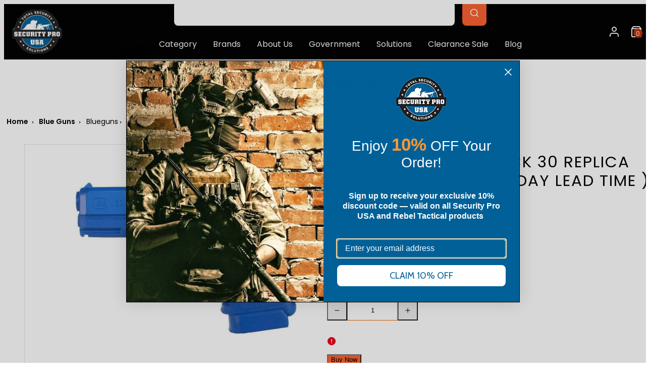

--- FILE ---
content_type: text/html; charset=utf-8
request_url: https://www.securityprousa.com/products/blueguns-fsg30-glock-30-replica-training-gun
body_size: 72335
content:
<!doctype html>
<html class="no-js template-product" lang="en">
<head>
	<script id="pandectes-rules">   /* PANDECTES-GDPR: DO NOT MODIFY AUTO GENERATED CODE OF THIS SCRIPT */      window.PandectesSettings = {"store":{"id":347865124,"plan":"basic","theme":"Copy of Copy of  FW Taiga - bkp -16-12-24","primaryLocale":"en","adminMode":false,"headless":false,"storefrontRootDomain":"","checkoutRootDomain":"","storefrontAccessToken":""},"tsPublished":1736018780,"declaration":{"showPurpose":false,"showProvider":false,"declIntroText":"","showDateGenerated":true},"language":{"languageMode":"Single","fallbackLanguage":"en","languageDetection":"browser","languagesSupported":[]},"texts":{"managed":{"headerText":{"en":"We respect your privacy"},"consentText":{"en":"This website uses cookies to ensure you get the best experience."},"dismissButtonText":{"en":"Ok"},"linkText":{"en":"Learn more"},"imprintText":{"en":"Imprint"},"preferencesButtonText":{"en":"Preferences"},"allowButtonText":{"en":"Accept"},"denyButtonText":{"en":"Decline"},"leaveSiteButtonText":{"en":"Leave this site"},"cookiePolicyText":{"en":"Cookie policy"},"preferencesPopupTitleText":{"en":"Manage consent preferences"},"preferencesPopupIntroText":{"en":"We use cookies to optimize website functionality, analyze the performance, and provide personalized experience to you. Some cookies are essential to make the website operate and function correctly. Those cookies cannot be disabled. In this window you can manage your preference of cookies."},"preferencesPopupCloseButtonText":{"en":"Close"},"preferencesPopupAcceptAllButtonText":{"en":"Accept all"},"preferencesPopupRejectAllButtonText":{"en":"Reject all"},"preferencesPopupSaveButtonText":{"en":"Save preferences"},"accessSectionTitleText":{"en":"Data portability"},"accessSectionParagraphText":{"en":"You have the right to request access to your data at any time."},"rectificationSectionTitleText":{"en":"Data Rectification"},"rectificationSectionParagraphText":{"en":"You have the right to request your data to be updated whenever you think it is appropriate."},"erasureSectionTitleText":{"en":"Right to be forgotten"},"erasureSectionParagraphText":{"en":"You have the right to ask all your data to be erased. After that, you will no longer be able to access your account."},"declIntroText":{"en":"We use cookies to optimize website functionality, analyze the performance, and provide personalized experience to you. Some cookies are essential to make the website operate and function correctly. Those cookies cannot be disabled. In this window you can manage your preference of cookies."}},"categories":{"strictlyNecessaryCookiesTitleText":{"en":"Strictly necessary cookies"},"functionalityCookiesTitleText":{"en":"Functional cookies"},"performanceCookiesTitleText":{"en":"Performance cookies"},"targetingCookiesTitleText":{"en":"Targeting cookies"},"unclassifiedCookiesTitleText":{"en":"Unclassified cookies"},"strictlyNecessaryCookiesDescriptionText":{"en":"These cookies are essential in order to enable you to move around the website and use its features, such as accessing secure areas of the website. The website cannot function properly without these cookies."},"functionalityCookiesDescriptionText":{"en":"These cookies enable the site to provide enhanced functionality and personalisation. They may be set by us or by third party providers whose services we have added to our pages. If you do not allow these cookies then some or all of these services may not function properly."},"performanceCookiesDescriptionText":{"en":"These cookies enable us to monitor and improve the performance of our website. For example, they allow us to count visits, identify traffic sources and see which parts of the site are most popular."},"targetingCookiesDescriptionText":{"en":"These cookies may be set through our site by our advertising partners. They may be used by those companies to build a profile of your interests and show you relevant adverts on other sites.    They do not store directly personal information, but are based on uniquely identifying your browser and internet device. If you do not allow these cookies, you will experience less targeted advertising."},"unclassifiedCookiesDescriptionText":{"en":"Unclassified cookies are cookies that we are in the process of classifying, together with the providers of individual cookies."}},"auto":{"declName":{"en":"Name"},"declPath":{"en":"Path"},"declType":{"en":"Type"},"declDomain":{"en":"Domain"},"declPurpose":{"en":"Purpose"},"declProvider":{"en":"Provider"},"declRetention":{"en":"Retention"},"declFirstParty":{"en":"First-party"},"declThirdParty":{"en":"Third-party"},"declSeconds":{"en":"seconds"},"declMinutes":{"en":"minutes"},"declHours":{"en":"hours"},"declDays":{"en":"days"},"declMonths":{"en":"months"},"declYears":{"en":"years"},"declSession":{"en":"Session"},"cookiesDetailsText":{"en":"Cookies details"},"preferencesPopupAlwaysAllowedText":{"en":"Always allowed"},"submitButton":{"en":"Submit"},"submittingButton":{"en":"Submitting..."},"cancelButton":{"en":"Cancel"},"guestsSupportInfoText":{"en":"Please login with your customer account to further proceed."},"guestsSupportEmailPlaceholder":{"en":"E-mail address"},"guestsSupportEmailValidationError":{"en":"Email is not valid"},"guestsSupportEmailSuccessTitle":{"en":"Thank you for your request"},"guestsSupportEmailFailureTitle":{"en":"A problem occurred"},"guestsSupportEmailSuccessMessage":{"en":"If you are registered as a customer of this store, you will soon receive an email with instructions on how to proceed."},"guestsSupportEmailFailureMessage":{"en":"Your request was not submitted. Please try again and if problem persists, contact store owner for assistance."},"confirmationSuccessTitle":{"en":"Your request is verified"},"confirmationFailureTitle":{"en":"A problem occurred"},"confirmationSuccessMessage":{"en":"We will soon get back to you as to your request."},"confirmationFailureMessage":{"en":"Your request was not verified. Please try again and if problem persists, contact store owner for assistance"},"consentSectionTitleText":{"en":"Your cookie consent"},"consentSectionNoConsentText":{"en":"You have not consented to the cookies policy of this website."},"consentSectionConsentedText":{"en":"You consented to the cookies policy of this website on"},"consentStatus":{"en":"Consent preference"},"consentDate":{"en":"Consent date"},"consentId":{"en":"Consent ID"},"consentSectionChangeConsentActionText":{"en":"Change consent preference"},"accessSectionGDPRRequestsActionText":{"en":"Data subject requests"},"accessSectionAccountInfoActionText":{"en":"Personal data"},"accessSectionOrdersRecordsActionText":{"en":"Orders"},"accessSectionDownloadReportActionText":{"en":"Request export"},"rectificationCommentPlaceholder":{"en":"Describe what you want to be updated"},"rectificationCommentValidationError":{"en":"Comment is required"},"rectificationSectionEditAccountActionText":{"en":"Request an update"},"erasureSectionRequestDeletionActionText":{"en":"Request personal data deletion"}}},"library":{"previewMode":false,"fadeInTimeout":0,"defaultBlocked":7,"showLink":true,"showImprintLink":false,"showGoogleLink":false,"enabled":true,"cookie":{"name":"_pandectes_gdpr","expiryDays":365,"secure":true,"domain":""},"dismissOnScroll":false,"dismissOnWindowClick":false,"dismissOnTimeout":false,"palette":{"popup":{"background":"#FFFFFF","backgroundForCalculations":{"a":1,"b":255,"g":255,"r":255},"text":"#000000"},"button":{"background":"transparent","backgroundForCalculations":{"a":1,"b":255,"g":255,"r":255},"text":"#000000","textForCalculation":{"a":1,"b":0,"g":0,"r":0},"border":"#000000"}},"content":{"href":"https://security-pro-usa.myshopify.com/policies/privacy-policy","imprintHref":"/","close":"&#10005;","target":"","logo":"<img class=\"cc-banner-logo\" height=\"40\" width=\"40\" src=\"https://cdn.shopify.com/s/files/1/0003/4786/5124/t/112/assets/pandectes-logo.png?v=1734329639\" alt=\"logo\" />"},"window":"<div role=\"dialog\" aria-live=\"polite\" aria-label=\"cookieconsent\" aria-describedby=\"cookieconsent:desc\" id=\"pandectes-banner\" class=\"cc-window-wrapper cc-top-wrapper\"><div class=\"pd-cookie-banner-window cc-window {{classes}}\"><!--googleoff: all-->{{children}}<!--googleon: all--></div></div>","compliance":{"opt-both":"<div class=\"cc-compliance cc-highlight\">{{deny}}{{allow}}</div>"},"type":"opt-both","layouts":{"basic":"{{logo}}{{messagelink}}{{compliance}}{{close}}"},"position":"top","theme":"wired","revokable":true,"animateRevokable":false,"revokableReset":false,"revokableLogoUrl":"https://cdn.shopify.com/s/files/1/0003/4786/5124/t/112/assets/pandectes-reopen-logo.png?v=1734329639","revokablePlacement":"bottom-left","revokableMarginHorizontal":15,"revokableMarginVertical":15,"static":false,"autoAttach":true,"hasTransition":true,"blacklistPage":[""]},"geolocation":{"brOnly":false,"caOnly":false,"chOnly":false,"euOnly":true,"jpOnly":false,"thOnly":false,"zaOnly":false,"canadaOnly":false,"globalVisibility":false},"dsr":{"guestsSupport":false,"accessSectionDownloadReportAuto":false},"banner":{"resetTs":1713294365,"extraCss":"        .cc-banner-logo {max-width: 24em!important;}    @media(min-width: 768px) {.cc-window.cc-floating{max-width: 24em!important;width: 24em!important;}}    .cc-message, .pd-cookie-banner-window .cc-header, .cc-logo {text-align: left}    .cc-window-wrapper{z-index: 2147483647;}    .cc-window{z-index: 2147483647;font-family: inherit;}    .pd-cookie-banner-window .cc-header{font-family: inherit;}    .pd-cp-ui{font-family: inherit; background-color: #FFFFFF;color:#000000;}    button.pd-cp-btn, a.pd-cp-btn{}    input + .pd-cp-preferences-slider{background-color: rgba(0, 0, 0, 0.3)}    .pd-cp-scrolling-section::-webkit-scrollbar{background-color: rgba(0, 0, 0, 0.3)}    input:checked + .pd-cp-preferences-slider{background-color: rgba(0, 0, 0, 1)}    .pd-cp-scrolling-section::-webkit-scrollbar-thumb {background-color: rgba(0, 0, 0, 1)}    .pd-cp-ui-close{color:#000000;}    .pd-cp-preferences-slider:before{background-color: #FFFFFF}    .pd-cp-title:before {border-color: #000000!important}    .pd-cp-preferences-slider{background-color:#000000}    .pd-cp-toggle{color:#000000!important}    @media(max-width:699px) {.pd-cp-ui-close-top svg {fill: #000000}}    .pd-cp-toggle:hover,.pd-cp-toggle:visited,.pd-cp-toggle:active{color:#000000!important}    .pd-cookie-banner-window {box-shadow: 0 0 18px rgb(0 0 0 / 20%);}  ","customJavascript":null,"showPoweredBy":false,"revokableTrigger":false,"hybridStrict":false,"cookiesBlockedByDefault":"7","isActive":false,"implicitSavePreferences":false,"cookieIcon":false,"blockBots":false,"showCookiesDetails":true,"hasTransition":true,"blockingPage":false,"showOnlyLandingPage":false,"leaveSiteUrl":"https://www.google.com","linkRespectStoreLang":false},"cookies":{"0":[{"name":"secure_customer_sig","type":"http","domain":"www.securityprousa.com","path":"/","provider":"Shopify","firstParty":true,"retention":"1 year(s)","expires":1,"unit":"declYears","purpose":{"en":"Used in connection with customer login."}},{"name":"localization","type":"http","domain":"www.securityprousa.com","path":"/","provider":"Shopify","firstParty":true,"retention":"1 year(s)","expires":1,"unit":"declYears","purpose":{"en":"Shopify store localization"}},{"name":"_tracking_consent","type":"http","domain":".securityprousa.com","path":"/","provider":"Shopify","firstParty":false,"retention":"1 year(s)","expires":1,"unit":"declYears","purpose":{"en":"Tracking preferences."}},{"name":"_cmp_a","type":"http","domain":".securityprousa.com","path":"/","provider":"Shopify","firstParty":false,"retention":"1 day(s)","expires":1,"unit":"declDays","purpose":{"en":"Used for managing customer privacy settings."}},{"name":"keep_alive","type":"http","domain":"www.securityprousa.com","path":"/","provider":"Shopify","firstParty":true,"retention":"30 minute(s)","expires":30,"unit":"declMinutes","purpose":{"en":"Used in connection with buyer localization."}},{"name":"cart","type":"http","domain":"www.securityprousa.com","path":"/","provider":"Shopify","firstParty":true,"retention":"2 ","expires":2,"unit":"declSession","purpose":{"en":"Necessary for the shopping cart functionality on the website."}},{"name":"cart_ts","type":"http","domain":"www.securityprousa.com","path":"/","provider":"Shopify","firstParty":true,"retention":"2 ","expires":2,"unit":"declSession","purpose":{"en":"Used in connection with checkout."}},{"name":"_secure_session_id","type":"http","domain":"www.securityprousa.com","path":"/","provider":"Shopify","firstParty":true,"retention":"1 month(s)","expires":1,"unit":"declMonths","purpose":{"en":"Used in connection with navigation through a storefront."}},{"name":"_pandectes_gdpr","type":"http","domain":".www.securityprousa.com","path":"/","provider":"Pandectes","firstParty":true,"retention":"1 year(s)","expires":1,"unit":"declYears","purpose":{"en":"Used for the functionality of the cookies consent banner."}},{"name":"cart_sig","type":"http","domain":"www.securityprousa.com","path":"/","provider":"Shopify","firstParty":true,"retention":"2 ","expires":2,"unit":"declSession","purpose":{"en":"Shopify analytics."}}],"1":[{"name":"_pinterest_ct_ua","type":"http","domain":".ct.pinterest.com","path":"/","provider":"Pinterest","firstParty":false,"retention":"1 year(s)","expires":1,"unit":"declYears","purpose":{"en":"Used to group actions across pages."}},{"name":"wpm-domain-test","type":"http","domain":"com","path":"/","provider":"Shopify","firstParty":false,"retention":"Session","expires":1,"unit":"declSeconds","purpose":{"en":"Used to test the storage of parameters about products added to the cart or payment currency"}},{"name":"wpm-domain-test","type":"http","domain":"securityprousa.com","path":"/","provider":"Shopify","firstParty":false,"retention":"Session","expires":1,"unit":"declSeconds","purpose":{"en":"Used to test the storage of parameters about products added to the cart or payment currency"}},{"name":"wpm-domain-test","type":"http","domain":"www.securityprousa.com","path":"/","provider":"Shopify","firstParty":true,"retention":"Session","expires":1,"unit":"declSeconds","purpose":{"en":"Used to test the storage of parameters about products added to the cart or payment currency"}}],"2":[{"name":"AWSALBCORS","type":"http","domain":"trinitymedia.ai","path":"/","provider":"Amazon","firstParty":false,"retention":"1 ","expires":1,"unit":"declSession","purpose":{"en":"Used as a second stickiness cookie by Amazon that has additionally the SameSite attribute."}},{"name":"_shopify_sa_t","type":"http","domain":"www.securityprousa.com","path":"/","provider":"Shopify","firstParty":true,"retention":"30 minute(s)","expires":30,"unit":"declMinutes","purpose":{"en":"Shopify analytics relating to marketing & referrals."}},{"name":"_shopify_sa_p","type":"http","domain":"www.securityprousa.com","path":"/","provider":"Shopify","firstParty":true,"retention":"30 minute(s)","expires":30,"unit":"declMinutes","purpose":{"en":"Shopify analytics relating to marketing & referrals."}},{"name":"__attentive_id","type":"http","domain":"www.securityprousa.com","path":"/","provider":"Attentive","firstParty":true,"retention":"1 year(s)","expires":1,"unit":"declYears","purpose":{"en":"Used by attentive sms services."}},{"name":"_shopify_s","type":"http","domain":"www.securityprousa.com","path":"/","provider":"Shopify","firstParty":true,"retention":"30 minute(s)","expires":30,"unit":"declMinutes","purpose":{"en":"Shopify analytics."}},{"name":"__attentive_cco","type":"http","domain":"www.securityprousa.com","path":"/","provider":"Attentive","firstParty":true,"retention":"1 year(s)","expires":1,"unit":"declYears","purpose":{"en":"Used by attentive sms services."}},{"name":"_gid","type":"http","domain":".securityprousa.com","path":"/","provider":"Google","firstParty":false,"retention":"1 day(s)","expires":1,"unit":"declDays","purpose":{"en":"Cookie is placed by Google Analytics to count and track pageviews."}},{"name":"_attn_","type":"http","domain":"www.securityprousa.com","path":"/","provider":"Attentive","firstParty":true,"retention":"1 year(s)","expires":1,"unit":"declYears","purpose":{"en":"Used by attentive sms services."}},{"name":"_ga","type":"http","domain":".securityprousa.com","path":"/","provider":"Google","firstParty":false,"retention":"1 year(s)","expires":1,"unit":"declYears","purpose":{"en":"Cookie is set by Google Analytics with unknown functionality"}},{"name":"_shopify_s","type":"http","domain":".securityprousa.com","path":"/","provider":"Shopify","firstParty":false,"retention":"30 minute(s)","expires":30,"unit":"declMinutes","purpose":{"en":"Shopify analytics."}},{"name":"_gat","type":"http","domain":".securityprousa.com","path":"/","provider":"Google","firstParty":false,"retention":"1 minute(s)","expires":1,"unit":"declMinutes","purpose":{"en":"Cookie is placed by Google Analytics to filter requests from bots."}},{"name":"_landing_page","type":"http","domain":".securityprousa.com","path":"/","provider":"Shopify","firstParty":false,"retention":"2 ","expires":2,"unit":"declSession","purpose":{"en":"Tracks landing pages."}},{"name":"__attentive_pv","type":"http","domain":"www.securityprousa.com","path":"/","provider":"Attentive","firstParty":true,"retention":"30 minute(s)","expires":30,"unit":"declMinutes","purpose":{"en":"Used by attentive sms services."}},{"name":"__attentive_ss_referrer","type":"http","domain":"www.securityprousa.com","path":"/","provider":"Attentive","firstParty":true,"retention":"30 minute(s)","expires":30,"unit":"declMinutes","purpose":{"en":"Used by attentive sms services."}},{"name":"__attentive_dv","type":"http","domain":"www.securityprousa.com","path":"/","provider":"Attentive","firstParty":true,"retention":"1 day(s)","expires":1,"unit":"declDays","purpose":{"en":"Used by attentive sms services."}},{"name":"_orig_referrer","type":"http","domain":".securityprousa.com","path":"/","provider":"Shopify","firstParty":false,"retention":"2 ","expires":2,"unit":"declSession","purpose":{"en":"Tracks landing pages."}},{"name":"_shopify_y","type":"http","domain":".securityprousa.com","path":"/","provider":"Shopify","firstParty":false,"retention":"1 year(s)","expires":1,"unit":"declYears","purpose":{"en":"Shopify analytics."}},{"name":"_shopify_sa_t","type":"http","domain":".securityprousa.com","path":"/","provider":"Shopify","firstParty":false,"retention":"30 minute(s)","expires":30,"unit":"declMinutes","purpose":{"en":"Shopify analytics relating to marketing & referrals."}},{"name":"_shopify_sa_p","type":"http","domain":".securityprousa.com","path":"/","provider":"Shopify","firstParty":false,"retention":"30 minute(s)","expires":30,"unit":"declMinutes","purpose":{"en":"Shopify analytics relating to marketing & referrals."}},{"name":"_shopify_s","type":"http","domain":"com","path":"/","provider":"Shopify","firstParty":false,"retention":"Session","expires":1,"unit":"declSeconds","purpose":{"en":"Shopify analytics."}},{"name":"_ga_WTM8ZPDW8E","type":"http","domain":".securityprousa.com","path":"/","provider":"Google","firstParty":false,"retention":"1 year(s)","expires":1,"unit":"declYears","purpose":{"en":""}},{"name":"_ga_LTSPJJ68L8","type":"http","domain":".securityprousa.com","path":"/","provider":"Google","firstParty":false,"retention":"1 year(s)","expires":1,"unit":"declYears","purpose":{"en":""}},{"name":"_ga_DNWB0THZC2","type":"http","domain":".securityprousa.com","path":"/","provider":"Google","firstParty":false,"retention":"1 year(s)","expires":1,"unit":"declYears","purpose":{"en":""}},{"name":"_ga_31N5G1WEK6","type":"http","domain":".securityprousa.com","path":"/","provider":"Google","firstParty":false,"retention":"1 year(s)","expires":1,"unit":"declYears","purpose":{"en":""}},{"name":"_ga_WND1CBFVDF","type":"http","domain":".securityprousa.com","path":"/","provider":"Google","firstParty":false,"retention":"1 year(s)","expires":1,"unit":"declYears","purpose":{"en":""}}],"4":[{"name":"_gcl_au","type":"http","domain":".securityprousa.com","path":"/","provider":"Google","firstParty":false,"retention":"3 month(s)","expires":3,"unit":"declMonths","purpose":{"en":"Cookie is placed by Google Tag Manager to track conversions."}},{"name":"_fbp","type":"http","domain":".securityprousa.com","path":"/","provider":"Facebook","firstParty":false,"retention":"3 month(s)","expires":3,"unit":"declMonths","purpose":{"en":"Cookie is placed by Facebook to track visits across websites."}},{"name":"__kla_id","type":"http","domain":"www.securityprousa.com","path":"/","provider":"Klaviyo","firstParty":true,"retention":"1 year(s)","expires":1,"unit":"declYears","purpose":{"en":"Tracks when someone clicks through a Klaviyo email to your website."}},{"name":"_uetsid","type":"http","domain":".securityprousa.com","path":"/","provider":"Bing","firstParty":false,"retention":"1 day(s)","expires":1,"unit":"declDays","purpose":{"en":"This cookie is used by Bing to determine what ads should be shown that may be relevant to the end user perusing the site."}},{"name":"_uetvid","type":"http","domain":".securityprousa.com","path":"/","provider":"Bing","firstParty":false,"retention":"1 year(s)","expires":1,"unit":"declYears","purpose":{"en":"Used to track visitors on multiple websites, in order to present relevant advertisement based on the visitor's preferences."}},{"name":"test_cookie","type":"http","domain":".doubleclick.net","path":"/","provider":"Google","firstParty":false,"retention":"15 minute(s)","expires":15,"unit":"declMinutes","purpose":{"en":"To measure the visitors’ actions after they click through from an advert. Expires after each visit."}},{"name":"MUID","type":"http","domain":".bing.com","path":"/","provider":"Microsoft","firstParty":false,"retention":"1 year(s)","expires":1,"unit":"declYears","purpose":{"en":"Cookie is placed by Microsoft to track visits across websites."}},{"name":"_pin_unauth","type":"http","domain":"www.securityprousa.com","path":"/","provider":"Pinterest","firstParty":true,"retention":"1 year(s)","expires":1,"unit":"declYears","purpose":{"en":"Used to group actions for users who cannot be identified by Pinterest."}},{"name":"_pin_unauth","type":"http","domain":".securityprousa.com","path":"/","provider":"Pinterest","firstParty":false,"retention":"1 year(s)","expires":1,"unit":"declYears","purpose":{"en":"Used to group actions for users who cannot be identified by Pinterest."}},{"name":"IDE","type":"http","domain":".doubleclick.net","path":"/","provider":"Google","firstParty":false,"retention":"1 year(s)","expires":1,"unit":"declYears","purpose":{"en":"To measure the visitors’ actions after they click through from an advert. Expires after 1 year."}}],"8":[{"name":"repSid","type":"http","domain":".securityprousa.com","path":"/collections","provider":"Unknown","firstParty":false,"retention":"1 day(s)","expires":1,"unit":"declDays","purpose":{"en":""}},{"name":"TRINITY_USER_DATA","type":"http","domain":"www.securityprousa.com","path":"/","provider":"Unknown","firstParty":true,"retention":"1 year(s)","expires":1,"unit":"declYears","purpose":{"en":""}},{"name":"TRINITY_USER_ID","type":"http","domain":"www.securityprousa.com","path":"/","provider":"Unknown","firstParty":true,"retention":"1 year(s)","expires":1,"unit":"declYears","purpose":{"en":""}},{"name":"landingPage","type":"http","domain":"www.securityprousa.com","path":"/","provider":"Unknown","firstParty":true,"retention":"Session","expires":-55,"unit":"declYears","purpose":{"en":""}},{"name":"logState","type":"http","domain":"www.securityprousa.com","path":"/","provider":"Unknown","firstParty":true,"retention":"Session","expires":-55,"unit":"declYears","purpose":{"en":""}},{"name":"_klpixel_cid","type":"http","domain":"www.securityprousa.com","path":"/","provider":"Unknown","firstParty":true,"retention":"1 year(s)","expires":1,"unit":"declYears","purpose":{"en":""}},{"name":"MSPTC","type":"http","domain":".bing.com","path":"/","provider":"Unknown","firstParty":false,"retention":"1 year(s)","expires":1,"unit":"declYears","purpose":{"en":""}},{"name":"_klpixel_sid","type":"http","domain":".klickly.com","path":"/","provider":"Unknown","firstParty":false,"retention":"1 year(s)","expires":1,"unit":"declYears","purpose":{"en":""}},{"name":"_klpixel_sid","type":"http","domain":"www.securityprousa.com","path":"/","provider":"Unknown","firstParty":true,"retention":"1 year(s)","expires":1,"unit":"declYears","purpose":{"en":""}},{"name":"SERVERID","type":"http","domain":".eyeota.net","path":"/","provider":"Unknown","firstParty":false,"retention":"10 minute(s)","expires":10,"unit":"declMinutes","purpose":{"en":""}},{"name":"__cflb","type":"http","domain":"my.jst.ai","path":"/","provider":"Unknown","firstParty":false,"retention":"40 minute(s)","expires":40,"unit":"declMinutes","purpose":{"en":""}},{"name":"ar_debug","type":"http","domain":".pinterest.com","path":"/","provider":"Unknown","firstParty":false,"retention":"1 year(s)","expires":1,"unit":"declYears","purpose":{"en":""}},{"name":"_ju_dm","type":"http","domain":".securityprousa.com","path":"/","provider":"Unknown","firstParty":false,"retention":"1 day(s)","expires":1,"unit":"declDays","purpose":{"en":""}},{"name":"_ju_dn","type":"http","domain":".securityprousa.com","path":"/","provider":"Unknown","firstParty":false,"retention":"1 month(s)","expires":1,"unit":"declMonths","purpose":{"en":""}},{"name":"_klpixel_hash","type":"http","domain":"analytics.klickly.com","path":"/","provider":"Unknown","firstParty":false,"retention":"1 year(s)","expires":1,"unit":"declYears","purpose":{"en":""}},{"name":"_klpixel_token","type":"http","domain":"analytics.klickly.com","path":"/","provider":"Unknown","firstParty":false,"retention":"1 year(s)","expires":1,"unit":"declYears","purpose":{"en":""}},{"name":"_ju_v","type":"http","domain":"www.securityprousa.com","path":"/","provider":"Unknown","firstParty":true,"retention":"30 minute(s)","expires":30,"unit":"declMinutes","purpose":{"en":""}},{"name":"_ju_dc","type":"http","domain":".securityprousa.com","path":"/","provider":"Unknown","firstParty":false,"retention":"1 year(s)","expires":1,"unit":"declYears","purpose":{"en":""}},{"name":"__cflb","type":"http","domain":"aly.jst.ai","path":"/","provider":"Unknown","firstParty":false,"retention":"30 minute(s)","expires":30,"unit":"declMinutes","purpose":{"en":""}},{"name":"_klpixel_hash","type":"http","domain":"www.securityprousa.com","path":"/","provider":"Unknown","firstParty":true,"retention":"1 year(s)","expires":1,"unit":"declYears","purpose":{"en":""}},{"name":"_ju_pn","type":"http","domain":".securityprousa.com","path":"/","provider":"Unknown","firstParty":false,"retention":"30 minute(s)","expires":30,"unit":"declMinutes","purpose":{"en":""}},{"name":"_klpixel_token","type":"http","domain":"www.securityprousa.com","path":"/","provider":"Unknown","firstParty":true,"retention":"1 year(s)","expires":1,"unit":"declYears","purpose":{"en":""}},{"name":"__testPartitioning","type":"http","domain":"www.securityprousa.com","path":"/","provider":"Unknown","firstParty":true,"retention":"Session","expires":1,"unit":"declSeconds","purpose":{"en":""}},{"name":"repSid","type":"http","domain":".www.securityprousa.com","path":"/account","provider":"Unknown","firstParty":true,"retention":"1 day(s)","expires":1,"unit":"declDays","purpose":{"en":""}},{"name":"_shopify_essential","type":"http","domain":"www.securityprousa.com","path":"/","provider":"Unknown","firstParty":true,"retention":"1 year(s)","expires":1,"unit":"declYears","purpose":{"en":""}}]},"blocker":{"isActive":false,"googleConsentMode":{"id":"","analyticsId":"","adwordsId":"","isActive":false,"adStorageCategory":4,"analyticsStorageCategory":2,"personalizationStorageCategory":1,"functionalityStorageCategory":1,"customEvent":false,"securityStorageCategory":0,"redactData":false,"urlPassthrough":false,"dataLayerProperty":"dataLayer","waitForUpdate":0,"useNativeChannel":false},"facebookPixel":{"id":"","isActive":false,"ldu":false},"microsoft":{},"rakuten":{"isActive":false,"cmp":false,"ccpa":false},"klaviyoIsActive":false,"gpcIsActive":false,"defaultBlocked":7,"patterns":{"whiteList":[],"blackList":{"1":[],"2":[],"4":[],"8":[]},"iframesWhiteList":[],"iframesBlackList":{"1":[],"2":[],"4":[],"8":[]},"beaconsWhiteList":[],"beaconsBlackList":{"1":[],"2":[],"4":[],"8":[]}}}}      !function(){"use strict";window.PandectesRules=window.PandectesRules||{},window.PandectesRules.manualBlacklist={1:[],2:[],4:[]},window.PandectesRules.blacklistedIFrames={1:[],2:[],4:[]},window.PandectesRules.blacklistedCss={1:[],2:[],4:[]},window.PandectesRules.blacklistedBeacons={1:[],2:[],4:[]};var e="javascript/blocked";function t(e){return new RegExp(e.replace(/[/\\.+?$()]/g,"\\$&").replace("*","(.*)"))}var n=function(e){var t=arguments.length>1&&void 0!==arguments[1]?arguments[1]:"log";new URLSearchParams(window.location.search).get("log")&&console[t]("PandectesRules: ".concat(e))};function a(e){var t=document.createElement("script");t.async=!0,t.src=e,document.head.appendChild(t)}function r(e,t){var n=Object.keys(e);if(Object.getOwnPropertySymbols){var a=Object.getOwnPropertySymbols(e);t&&(a=a.filter((function(t){return Object.getOwnPropertyDescriptor(e,t).enumerable}))),n.push.apply(n,a)}return n}function o(e){for(var t=1;t<arguments.length;t++){var n=null!=arguments[t]?arguments[t]:{};t%2?r(Object(n),!0).forEach((function(t){s(e,t,n[t])})):Object.getOwnPropertyDescriptors?Object.defineProperties(e,Object.getOwnPropertyDescriptors(n)):r(Object(n)).forEach((function(t){Object.defineProperty(e,t,Object.getOwnPropertyDescriptor(n,t))}))}return e}function i(e){var t=function(e,t){if("object"!=typeof e||!e)return e;var n=e[Symbol.toPrimitive];if(void 0!==n){var a=n.call(e,t||"default");if("object"!=typeof a)return a;throw new TypeError("@@toPrimitive must return a primitive value.")}return("string"===t?String:Number)(e)}(e,"string");return"symbol"==typeof t?t:t+""}function s(e,t,n){return(t=i(t))in e?Object.defineProperty(e,t,{value:n,enumerable:!0,configurable:!0,writable:!0}):e[t]=n,e}function c(e,t){return function(e){if(Array.isArray(e))return e}(e)||function(e,t){var n=null==e?null:"undefined"!=typeof Symbol&&e[Symbol.iterator]||e["@@iterator"];if(null!=n){var a,r,o,i,s=[],c=!0,l=!1;try{if(o=(n=n.call(e)).next,0===t){if(Object(n)!==n)return;c=!1}else for(;!(c=(a=o.call(n)).done)&&(s.push(a.value),s.length!==t);c=!0);}catch(e){l=!0,r=e}finally{try{if(!c&&null!=n.return&&(i=n.return(),Object(i)!==i))return}finally{if(l)throw r}}return s}}(e,t)||d(e,t)||function(){throw new TypeError("Invalid attempt to destructure non-iterable instance.\nIn order to be iterable, non-array objects must have a [Symbol.iterator]() method.")}()}function l(e){return function(e){if(Array.isArray(e))return u(e)}(e)||function(e){if("undefined"!=typeof Symbol&&null!=e[Symbol.iterator]||null!=e["@@iterator"])return Array.from(e)}(e)||d(e)||function(){throw new TypeError("Invalid attempt to spread non-iterable instance.\nIn order to be iterable, non-array objects must have a [Symbol.iterator]() method.")}()}function d(e,t){if(e){if("string"==typeof e)return u(e,t);var n=Object.prototype.toString.call(e).slice(8,-1);return"Object"===n&&e.constructor&&(n=e.constructor.name),"Map"===n||"Set"===n?Array.from(e):"Arguments"===n||/^(?:Ui|I)nt(?:8|16|32)(?:Clamped)?Array$/.test(n)?u(e,t):void 0}}function u(e,t){(null==t||t>e.length)&&(t=e.length);for(var n=0,a=new Array(t);n<t;n++)a[n]=e[n];return a}var f=window.PandectesRulesSettings||window.PandectesSettings,g=!(void 0===window.dataLayer||!Array.isArray(window.dataLayer)||!window.dataLayer.some((function(e){return"pandectes_full_scan"===e.event}))),p=function(){var e,t=arguments.length>0&&void 0!==arguments[0]?arguments[0]:"_pandectes_gdpr",n=("; "+document.cookie).split("; "+t+"=");if(n.length<2)e={};else{var a=n.pop().split(";");e=window.atob(a.shift())}var r=function(e){try{return JSON.parse(e)}catch(e){return!1}}(e);return!1!==r?r:e}(),h=f.banner.isActive,y=f.blocker,v=y.defaultBlocked,w=y.patterns,m=p&&null!==p.preferences&&void 0!==p.preferences?p.preferences:null,b=g?0:h?null===m?v:m:0,k={1:!(1&b),2:!(2&b),4:!(4&b)},_=w.blackList,S=w.whiteList,L=w.iframesBlackList,C=w.iframesWhiteList,P=w.beaconsBlackList,A=w.beaconsWhiteList,O={blackList:[],whiteList:[],iframesBlackList:{1:[],2:[],4:[],8:[]},iframesWhiteList:[],beaconsBlackList:{1:[],2:[],4:[],8:[]},beaconsWhiteList:[]};[1,2,4].map((function(e){var n;k[e]||((n=O.blackList).push.apply(n,l(_[e].length?_[e].map(t):[])),O.iframesBlackList[e]=L[e].length?L[e].map(t):[],O.beaconsBlackList[e]=P[e].length?P[e].map(t):[])})),O.whiteList=S.length?S.map(t):[],O.iframesWhiteList=C.length?C.map(t):[],O.beaconsWhiteList=A.length?A.map(t):[];var E={scripts:[],iframes:{1:[],2:[],4:[]},beacons:{1:[],2:[],4:[]},css:{1:[],2:[],4:[]}},I=function(t,n){return t&&(!n||n!==e)&&(!O.blackList||O.blackList.some((function(e){return e.test(t)})))&&(!O.whiteList||O.whiteList.every((function(e){return!e.test(t)})))},B=function(e,t){var n=O.iframesBlackList[t],a=O.iframesWhiteList;return e&&(!n||n.some((function(t){return t.test(e)})))&&(!a||a.every((function(t){return!t.test(e)})))},j=function(e,t){var n=O.beaconsBlackList[t],a=O.beaconsWhiteList;return e&&(!n||n.some((function(t){return t.test(e)})))&&(!a||a.every((function(t){return!t.test(e)})))},T=new MutationObserver((function(e){for(var t=0;t<e.length;t++)for(var n=e[t].addedNodes,a=0;a<n.length;a++){var r=n[a],o=r.dataset&&r.dataset.cookiecategory;if(1===r.nodeType&&"LINK"===r.tagName){var i=r.dataset&&r.dataset.href;if(i&&o)switch(o){case"functionality":case"C0001":E.css[1].push(i);break;case"performance":case"C0002":E.css[2].push(i);break;case"targeting":case"C0003":E.css[4].push(i)}}}})),R=new MutationObserver((function(t){for(var a=0;a<t.length;a++)for(var r=t[a].addedNodes,o=function(){var t=r[i],a=t.src||t.dataset&&t.dataset.src,o=t.dataset&&t.dataset.cookiecategory;if(1===t.nodeType&&"IFRAME"===t.tagName){if(a){var s=!1;B(a,1)||"functionality"===o||"C0001"===o?(s=!0,E.iframes[1].push(a)):B(a,2)||"performance"===o||"C0002"===o?(s=!0,E.iframes[2].push(a)):(B(a,4)||"targeting"===o||"C0003"===o)&&(s=!0,E.iframes[4].push(a)),s&&(t.removeAttribute("src"),t.setAttribute("data-src",a))}}else if(1===t.nodeType&&"IMG"===t.tagName){if(a){var c=!1;j(a,1)?(c=!0,E.beacons[1].push(a)):j(a,2)?(c=!0,E.beacons[2].push(a)):j(a,4)&&(c=!0,E.beacons[4].push(a)),c&&(t.removeAttribute("src"),t.setAttribute("data-src",a))}}else if(1===t.nodeType&&"SCRIPT"===t.tagName){var l=t.type,d=!1;if(I(a,l)?(n("rule blocked: ".concat(a)),d=!0):a&&o?n("manually blocked @ ".concat(o,": ").concat(a)):o&&n("manually blocked @ ".concat(o,": inline code")),d){E.scripts.push([t,l]),t.type=e;t.addEventListener("beforescriptexecute",(function n(a){t.getAttribute("type")===e&&a.preventDefault(),t.removeEventListener("beforescriptexecute",n)})),t.parentElement&&t.parentElement.removeChild(t)}}},i=0;i<r.length;i++)o()})),D=document.createElement,x={src:Object.getOwnPropertyDescriptor(HTMLScriptElement.prototype,"src"),type:Object.getOwnPropertyDescriptor(HTMLScriptElement.prototype,"type")};window.PandectesRules.unblockCss=function(e){var t=E.css[e]||[];t.length&&n("Unblocking CSS for ".concat(e)),t.forEach((function(e){var t=document.querySelector('link[data-href^="'.concat(e,'"]'));t.removeAttribute("data-href"),t.href=e})),E.css[e]=[]},window.PandectesRules.unblockIFrames=function(e){var t=E.iframes[e]||[];t.length&&n("Unblocking IFrames for ".concat(e)),O.iframesBlackList[e]=[],t.forEach((function(e){var t=document.querySelector('iframe[data-src^="'.concat(e,'"]'));t.removeAttribute("data-src"),t.src=e})),E.iframes[e]=[]},window.PandectesRules.unblockBeacons=function(e){var t=E.beacons[e]||[];t.length&&n("Unblocking Beacons for ".concat(e)),O.beaconsBlackList[e]=[],t.forEach((function(e){var t=document.querySelector('img[data-src^="'.concat(e,'"]'));t.removeAttribute("data-src"),t.src=e})),E.beacons[e]=[]},window.PandectesRules.unblockInlineScripts=function(e){var t=1===e?"functionality":2===e?"performance":"targeting",a=document.querySelectorAll('script[type="javascript/blocked"][data-cookiecategory="'.concat(t,'"]'));n("unblockInlineScripts: ".concat(a.length," in ").concat(t)),a.forEach((function(e){var t=document.createElement("script");t.type="text/javascript",e.hasAttribute("src")?t.src=e.getAttribute("src"):t.textContent=e.textContent,document.head.appendChild(t),e.parentNode.removeChild(e)}))},window.PandectesRules.unblockInlineCss=function(e){var t=1===e?"functionality":2===e?"performance":"targeting",a=document.querySelectorAll('link[data-cookiecategory="'.concat(t,'"]'));n("unblockInlineCss: ".concat(a.length," in ").concat(t)),a.forEach((function(e){e.href=e.getAttribute("data-href")}))},window.PandectesRules.unblock=function(e){e.length<1?(O.blackList=[],O.whiteList=[],O.iframesBlackList=[],O.iframesWhiteList=[]):(O.blackList&&(O.blackList=O.blackList.filter((function(t){return e.every((function(e){return"string"==typeof e?!t.test(e):e instanceof RegExp?t.toString()!==e.toString():void 0}))}))),O.whiteList&&(O.whiteList=[].concat(l(O.whiteList),l(e.map((function(e){if("string"==typeof e){var n=".*"+t(e)+".*";if(O.whiteList.every((function(e){return e.toString()!==n.toString()})))return new RegExp(n)}else if(e instanceof RegExp&&O.whiteList.every((function(t){return t.toString()!==e.toString()})))return e;return null})).filter(Boolean)))));var a=0;l(E.scripts).forEach((function(e,t){var n=c(e,2),r=n[0],o=n[1];if(function(e){var t=e.getAttribute("src");return O.blackList&&O.blackList.every((function(e){return!e.test(t)}))||O.whiteList&&O.whiteList.some((function(e){return e.test(t)}))}(r)){for(var i=document.createElement("script"),s=0;s<r.attributes.length;s++){var l=r.attributes[s];"src"!==l.name&&"type"!==l.name&&i.setAttribute(l.name,r.attributes[s].value)}i.setAttribute("src",r.src),i.setAttribute("type",o||"application/javascript"),document.head.appendChild(i),E.scripts.splice(t-a,1),a++}})),0==O.blackList.length&&0===O.iframesBlackList[1].length&&0===O.iframesBlackList[2].length&&0===O.iframesBlackList[4].length&&0===O.beaconsBlackList[1].length&&0===O.beaconsBlackList[2].length&&0===O.beaconsBlackList[4].length&&(n("Disconnecting observers"),R.disconnect(),T.disconnect())};var N=f.store,U=N.adminMode,z=N.headless,M=N.storefrontRootDomain,q=N.checkoutRootDomain,F=N.storefrontAccessToken,W=f.banner.isActive,H=f.blocker.defaultBlocked;W&&function(e){if(window.Shopify&&window.Shopify.customerPrivacy)e();else{var t=null;window.Shopify&&window.Shopify.loadFeatures&&window.Shopify.trackingConsent?e():t=setInterval((function(){window.Shopify&&window.Shopify.loadFeatures&&(clearInterval(t),window.Shopify.loadFeatures([{name:"consent-tracking-api",version:"0.1"}],(function(t){t?n("Shopify.customerPrivacy API - failed to load"):(n("shouldShowBanner() -> ".concat(window.Shopify.trackingConsent.shouldShowBanner()," | saleOfDataRegion() -> ").concat(window.Shopify.trackingConsent.saleOfDataRegion())),e())})))}),10)}}((function(){!function(){var e=window.Shopify.trackingConsent;if(!1!==e.shouldShowBanner()||null!==m||7!==H)try{var t=U&&!(window.Shopify&&window.Shopify.AdminBarInjector),a={preferences:!(1&b)||g||t,analytics:!(2&b)||g||t,marketing:!(4&b)||g||t};z&&(a.headlessStorefront=!0,a.storefrontRootDomain=null!=M&&M.length?M:window.location.hostname,a.checkoutRootDomain=null!=q&&q.length?q:"checkout.".concat(window.location.hostname),a.storefrontAccessToken=null!=F&&F.length?F:""),e.firstPartyMarketingAllowed()===a.marketing&&e.analyticsProcessingAllowed()===a.analytics&&e.preferencesProcessingAllowed()===a.preferences||e.setTrackingConsent(a,(function(e){e&&e.error?n("Shopify.customerPrivacy API - failed to setTrackingConsent"):n("setTrackingConsent(".concat(JSON.stringify(a),")"))}))}catch(e){n("Shopify.customerPrivacy API - exception")}}(),function(){if(z){var e=window.Shopify.trackingConsent,t=e.currentVisitorConsent();if(navigator.globalPrivacyControl&&""===t.sale_of_data){var a={sale_of_data:!1,headlessStorefront:!0};a.storefrontRootDomain=null!=M&&M.length?M:window.location.hostname,a.checkoutRootDomain=null!=q&&q.length?q:"checkout.".concat(window.location.hostname),a.storefrontAccessToken=null!=F&&F.length?F:"",e.setTrackingConsent(a,(function(e){e&&e.error?n("Shopify.customerPrivacy API - failed to setTrackingConsent({".concat(JSON.stringify(a),")")):n("setTrackingConsent(".concat(JSON.stringify(a),")"))}))}}}()}));var G=["AT","BE","BG","HR","CY","CZ","DK","EE","FI","FR","DE","GR","HU","IE","IT","LV","LT","LU","MT","NL","PL","PT","RO","SK","SI","ES","SE","GB","LI","NO","IS"],J=f.banner,V=J.isActive,K=J.hybridStrict,$=f.geolocation,Y=$.caOnly,Z=void 0!==Y&&Y,Q=$.euOnly,X=void 0!==Q&&Q,ee=$.brOnly,te=void 0!==ee&&ee,ne=$.jpOnly,ae=void 0!==ne&&ne,re=$.thOnly,oe=void 0!==re&&re,ie=$.chOnly,se=void 0!==ie&&ie,ce=$.zaOnly,le=void 0!==ce&&ce,de=$.canadaOnly,ue=void 0!==de&&de,fe=$.globalVisibility,ge=void 0===fe||fe,pe=f.blocker,he=pe.defaultBlocked,ye=void 0===he?7:he,ve=pe.googleConsentMode,we=ve.isActive,me=ve.customEvent,be=ve.id,ke=void 0===be?"":be,_e=ve.analyticsId,Se=void 0===_e?"":_e,Le=ve.adwordsId,Ce=void 0===Le?"":Le,Pe=ve.redactData,Ae=ve.urlPassthrough,Oe=ve.adStorageCategory,Ee=ve.analyticsStorageCategory,Ie=ve.functionalityStorageCategory,Be=ve.personalizationStorageCategory,je=ve.securityStorageCategory,Te=ve.dataLayerProperty,Re=void 0===Te?"dataLayer":Te,De=ve.waitForUpdate,xe=void 0===De?0:De,Ne=ve.useNativeChannel,Ue=void 0!==Ne&&Ne;function ze(){window[Re].push(arguments)}window[Re]=window[Re]||[];var Me,qe,Fe={hasInitialized:!1,useNativeChannel:!1,ads_data_redaction:!1,url_passthrough:!1,data_layer_property:"dataLayer",storage:{ad_storage:"granted",ad_user_data:"granted",ad_personalization:"granted",analytics_storage:"granted",functionality_storage:"granted",personalization_storage:"granted",security_storage:"granted"}};if(V&&we){var We=ye&Oe?"denied":"granted",He=ye&Ee?"denied":"granted",Ge=ye&Ie?"denied":"granted",Je=ye&Be?"denied":"granted",Ve=ye&je?"denied":"granted";Fe.hasInitialized=!0,Fe.useNativeChannel=Ue,Fe.url_passthrough=Ae,Fe.ads_data_redaction="denied"===We&&Pe,Fe.storage.ad_storage=We,Fe.storage.ad_user_data=We,Fe.storage.ad_personalization=We,Fe.storage.analytics_storage=He,Fe.storage.functionality_storage=Ge,Fe.storage.personalization_storage=Je,Fe.storage.security_storage=Ve,Fe.data_layer_property=Re||"dataLayer",Fe.ads_data_redaction&&ze("set","ads_data_redaction",Fe.ads_data_redaction),Fe.url_passthrough&&ze("set","url_passthrough",Fe.url_passthrough),function(){!1===Ue?console.log("Pandectes: Google Consent Mode (av2)"):console.log("Pandectes: Google Consent Mode (av2nc)");var e=b!==ye?{wait_for_update:xe||500}:xe?{wait_for_update:xe}:{};ge&&!K?ze("consent","default",o(o({},Fe.storage),e)):(ze("consent","default",o(o(o({},Fe.storage),e),{},{region:[].concat(l(X||K?G:[]),l(Z&&!K?["US-CA","US-VA","US-CT","US-UT","US-CO"]:[]),l(te&&!K?["BR"]:[]),l(ae&&!K?["JP"]:[]),l(ue&&!K?["CA"]:[]),l(oe&&!K?["TH"]:[]),l(se&&!K?["CH"]:[]),l(le&&!K?["ZA"]:[]))})),ze("consent","default",{ad_storage:"granted",ad_user_data:"granted",ad_personalization:"granted",analytics_storage:"granted",functionality_storage:"granted",personalization_storage:"granted",security_storage:"granted"}));if(null!==m){var t=b&Oe?"denied":"granted",n=b&Ee?"denied":"granted",r=b&Ie?"denied":"granted",i=b&Be?"denied":"granted",s=b&je?"denied":"granted";Fe.storage.ad_storage=t,Fe.storage.ad_user_data=t,Fe.storage.ad_personalization=t,Fe.storage.analytics_storage=n,Fe.storage.functionality_storage=r,Fe.storage.personalization_storage=i,Fe.storage.security_storage=s,ze("consent","update",Fe.storage)}(ke.length||Se.length||Ce.length)&&(window[Fe.data_layer_property].push({"pandectes.start":(new Date).getTime(),event:"pandectes-rules.min.js"}),(Se.length||Ce.length)&&ze("js",new Date));var c="https://www.googletagmanager.com";if(ke.length){var d=ke.split(",");window[Fe.data_layer_property].push({"gtm.start":(new Date).getTime(),event:"gtm.js"});for(var u=0;u<d.length;u++){var f="dataLayer"!==Fe.data_layer_property?"&l=".concat(Fe.data_layer_property):"";a("".concat(c,"/gtm.js?id=").concat(d[u].trim()).concat(f))}}if(Se.length)for(var g=Se.split(","),p=0;p<g.length;p++){var h=g[p].trim();h.length&&(a("".concat(c,"/gtag/js?id=").concat(h)),ze("config",h,{send_page_view:!1}))}if(Ce.length)for(var y=Ce.split(","),v=0;v<y.length;v++){var w=y[v].trim();w.length&&(a("".concat(c,"/gtag/js?id=").concat(w)),ze("config",w,{allow_enhanced_conversions:!0}))}}()}V&&me&&(qe={event:"Pandectes_Consent_Update",pandectes_status:7===(Me=b)?"deny":0===Me?"allow":"mixed",pandectes_categories:{C0000:"allow",C0001:k[1]?"allow":"deny",C0002:k[2]?"allow":"deny",C0003:k[4]?"allow":"deny"}},window[Re].push(qe),null!==m&&function(e){if(window.Shopify&&window.Shopify.analytics)e();else{var t=null;window.Shopify&&window.Shopify.analytics?e():t=setInterval((function(){window.Shopify&&window.Shopify.analytics&&(clearInterval(t),e())}),10)}}((function(){console.log("publishing Web Pixels API custom event"),window.Shopify.analytics.publish("Pandectes_Consent_Update",qe)})));var Ke=f.blocker,$e=Ke.klaviyoIsActive,Ye=Ke.googleConsentMode.adStorageCategory;$e&&window.addEventListener("PandectesEvent_OnConsent",(function(e){var t=e.detail.preferences;if(null!=t){var n=t&Ye?"denied":"granted";void 0!==window.klaviyo&&window.klaviyo.isIdentified()&&window.klaviyo.push(["identify",{ad_personalization:n,ad_user_data:n}])}})),f.banner.revokableTrigger&&window.addEventListener("PandectesEvent_OnInitialize",(function(){document.querySelectorAll('[href*="#reopenBanner"]').forEach((function(e){e.onclick=function(e){e.preventDefault(),window.Pandectes.fn.revokeConsent()}}))}));var Ze=f.banner.isActive,Qe=f.blocker,Xe=Qe.defaultBlocked,et=void 0===Xe?7:Xe,tt=Qe.microsoft,nt=tt.isActive,at=tt.uetTags,rt=tt.dataLayerProperty,ot=void 0===rt?"uetq":rt,it={hasInitialized:!1,data_layer_property:"uetq",storage:{ad_storage:"granted"}};if(window[ot]=window[ot]||[],nt&&ft("_uetmsdns","1",365),Ze&&nt){var st=4&et?"denied":"granted";if(it.hasInitialized=!0,it.storage.ad_storage=st,window[ot].push("consent","default",it.storage),"granted"==st&&(ft("_uetmsdns","0",365),console.log("setting cookie")),null!==m){var ct=4&b?"denied":"granted";it.storage.ad_storage=ct,window[ot].push("consent","update",it.storage),"granted"===ct&&ft("_uetmsdns","0",365)}if(at.length)for(var lt=at.split(","),dt=0;dt<lt.length;dt++)lt[dt].trim().length&&ut(lt[dt])}function ut(e){var t=document.createElement("script");t.type="text/javascript",t.src="//bat.bing.com/bat.js",t.onload=function(){var t={ti:e};t.q=window.uetq,window.uetq=new UET(t),window.uetq.push("consent","default",{ad_storage:"denied"}),window[ot].push("pageLoad")},document.head.appendChild(t)}function ft(e,t,n){var a=new Date;a.setTime(a.getTime()+24*n*60*60*1e3);var r="expires="+a.toUTCString();document.cookie="".concat(e,"=").concat(t,"; ").concat(r,"; path=/; secure; samesite=strict")}window.PandectesRules.gcm=Fe;var gt=f.banner.isActive,pt=f.blocker.isActive;n("Prefs: ".concat(b," | Banner: ").concat(gt?"on":"off"," | Blocker: ").concat(pt?"on":"off"));var ht=null===m&&/\/checkouts\//.test(window.location.pathname);0!==b&&!1===g&&pt&&!ht&&(n("Blocker will execute"),document.createElement=function(){for(var t=arguments.length,n=new Array(t),a=0;a<t;a++)n[a]=arguments[a];if("script"!==n[0].toLowerCase())return D.bind?D.bind(document).apply(void 0,n):D;var r=D.bind(document).apply(void 0,n);try{Object.defineProperties(r,{src:o(o({},x.src),{},{set:function(t){I(t,r.type)&&x.type.set.call(this,e),x.src.set.call(this,t)}}),type:o(o({},x.type),{},{get:function(){var t=x.type.get.call(this);return t===e||I(this.src,t)?null:t},set:function(t){var n=I(r.src,r.type)?e:t;x.type.set.call(this,n)}})}),r.setAttribute=function(t,n){if("type"===t){var a=I(r.src,r.type)?e:n;x.type.set.call(r,a)}else"src"===t?(I(n,r.type)&&x.type.set.call(r,e),x.src.set.call(r,n)):HTMLScriptElement.prototype.setAttribute.call(r,t,n)}}catch(e){console.warn("Yett: unable to prevent script execution for script src ",r.src,".\n",'A likely cause would be because you are using a third-party browser extension that monkey patches the "document.createElement" function.')}return r},R.observe(document.documentElement,{childList:!0,subtree:!0}),T.observe(document.documentElement,{childList:!0,subtree:!0}))}();
</script>
	<link
  rel="stylesheet"
  href="https://cdn.orderprotection.com/widget/shopify/5.9.2/style.css"
/>
<script async src="https://static.klaviyo.com/onsite/js/klaviyo.js?company_id=NUgEi8"></script>
  
<!-- <script 
  async src="https://widget.websitevoice.com/VubCTfWnXWyvmzN-tNtTHA">
  window.wvData=window.wvData||{};function wvtag(a,b){wvData[a]=b;}
  wvtag('id', 'VubCTfWnXWyvmzN-tNtTHA');
  wvtag('gender', 'female');
  wvtag('enable-shares', true);
  wvtag('widget-style', {
    backgroundColor: '#6FA6E8',
    showTooltip: true,
    tooltipText: 'Hear PodCast Content'
  });
</script> -->


 <!-- Google tag (gtag.js) -->
<script async src="https://www.googletagmanager.com/gtag/js?id=AW-1071897257"></script>
<script>
 window.dataLayer = window.dataLayer || [];
 function gtag(){dataLayer.push(arguments);}
 gtag('js', new Date());

 gtag('config', 'AW-1071897257');
</script>
  
  <!-- Meta Pixel Code -->
<script>
!function(f,b,e,v,n,t,s)
{if(f.fbq)return;n=f.fbq=function(){n.callMethod?
n.callMethod.apply(n,arguments):n.queue.push(arguments)};
if(!f._fbq)f._fbq=n;n.push=n;n.loaded=!0;n.version='2.0';
n.queue=[];t=b.createElement(e);t.async=!0;
t.src=v;s=b.getElementsByTagName(e)[0];
s.parentNode.insertBefore(t,s)}(window,document,'script',
'https://connect.facebook.net/en_US/fbevents.js');
 fbq('init', '842326814351199'); 
fbq('track', 'PageView');
</script>
<noscript>
 <img height="1" width="1" 
src="https://www.facebook.com/tr?id=842326814351199&ev=PageView
&noscript=1"/>
</noscript>
<!-- End Meta Pixel Code -->

  <!-- Google tag (gtag.js) -->


   <!-- Website Schema -->
  <script type="application/ld+json">
{
  "@context": "https://schema.org/",
  "@type": "WebSite",
  "name": "Security Pro USA",
  "url": "https://www.securityprousa.com/",
  "potentialAction": {
    "@type": "SearchAction",
    "target": "https://www.securityprousa.com/search?q=&options%5Bprefix%5D=last{search_term_string}",
    "query-input": "required name=search_term_string"
  }
}
</script>
  <!-- End Website Schema -->

 <!-- Local Business Schema -->
    <script type="application/ld+json">
    {
      "@context": "https://schema.org",
      "@type": "LocalBusiness",
      "name": "Security Pro USA",
      "image": "https://www.securityprousa.com/cdn/shop/files/Security-pro-logo_200x.png?v=1723305472",
      "@id": "https://www.securityprousa.com/",
      "url": "https://www.securityprousa.com/",
      "telephone": "800-264-8273",
      "priceRange": "$",
      "address": {
        "@type": "PostalAddress",
        "streetAddress": "8543 Venice Blvd",
        "addressLocality": "Los Angeles",
        "addressRegion": "CA",
        "postalCode": "90034",
        "addressCountry": "US"
      },
      "geo": {
        "@type": "GeoCoordinates",
        "latitude": 34.0351775,
        "longitude": -118.3787913
      }  
    }
    </script>
  <!-- End Local Business Schema -->
  
  <!-- Organization Schema -->
<script type="application/ld+json">
{
  "@context": "https://schema.org",
  "@type": "Organization",
  "name": "Security Pro USA",
  "alternateName": "Security Pro USA",
  "url": "https://www.securityprousa.com/",
  "logo": "https://www.securityprousa.com/cdn/shop/files/Security-pro-logo_200x.png?v=1723305472",
  "contactPoint": {
    "@type": "ContactPoint",
    "telephone": "800-264-8273",
    "contactType": "customer service",
    "contactOption": "TollFree",
    "areaServed": "US",
    "availableLanguage": "en"
  },
  "sameAs": [
    "https://www.facebook.com/SecProUSA/",
    "https://www.youtube.com/channel/UCg3VaxSLH0k2Zu0h_ZGWw9A",
    "https://www.linkedin.com/company/securityprousa/about/"
  ]
}
 </script> 
  <!-- End Organization Schema -->    
<script src="https://jsappcdn.hikeorders.com/main/assets/js/hko-accessibility.min.js?widgetId=AbwYEKIw86AO"></script>
<script src="https://ajax.googleapis.com/ajax/libs/jquery/3.6.4/jquery.min.js"></script>



 
<!-- Google tag (gtag.js) -->
<script async src="https://www.googletagmanager.com/gtag/js?id=G-LTSPJJ68L8"></script>
<script>
window.dataLayer = window.dataLayer || [];
function gtag(){dataLayer.push(arguments);} 
gtag('js', new Date());

gtag('config', 'G-LTSPJJ68L8');
</script>   

<!-- Google Tag Manager -->
<script>(function(w,d,s,l,i){w[l]=w[l]||[];w[l].push({'gtm.start':
new Date().getTime(),event:'gtm.js'});var f=d.getElementsByTagName(s)[0],
j=d.createElement(s),dl=l!='dataLayer'?'&l='+l:'';j.async=true;j.src=
'https://www.googletagmanager.com/gtm.js?id='+i+dl;f.parentNode.insertBefore(j,f);
})(window,document,'script','dataLayer','GTM-T5P3PQ6');</script>
<!-- End Google Tag Manager -->

<!-- Google Tag Manager -->
<script>(function(w,d,s,l,i){w[l]=w[l]||[];w[l].push({'gtm.start':
new Date().getTime(),event:'gtm.js'});var f=d.getElementsByTagName(s)[0],
j=d.createElement(s),dl=l!='dataLayer'?'&l='+l:'';j.async=true;j.src=
'https://www.googletagmanager.com/gtm.js?id='+i+dl;f.parentNode.insertBefore(j,f);
})(window,document,'script','dataLayer','GTM-T6SQBQS9');</script>
<!-- End Google Tag Manager -->

<meta name="google-site-verification" content="7G-02NQzWs_XHAl6AANsBKFFX_kBApqFc58ve_47GYY" />

<script>
if(!window.jQuery){
    var jqueryScript = document.createElement('script');
    jqueryScript.setAttribute('src','https://ajax.googleapis.com/ajax/libs/jquery/3.6.0/jquery.min.js'); 
    document.head.appendChild(jqueryScript); 
}

__DL__jQueryinterval = setInterval(function(){
    // wait for jQuery to load & run script after jQuery has loaded
    if(window.jQuery){
        // search parameters
        getURLParams = function(name, url){
            if (!url) url = window.location.href;
            name = name.replace(/[\[\]]/g, "\\$&");
            var regex = new RegExp("[?&]" + name + "(=([^&#]*)|&|#|$)"),
            results = regex.exec(url);
            if (!results) return null;
            if (!results[2]) return '';
            return decodeURIComponent(results[2].replace(/\+/g, " "));
        };
        
        /**********************
        * DYNAMIC DEPENDENCIES
        ***********************/
        
        __DL__ = {
            dynamicCart: false,  // if cart is dynamic (meaning no refresh on cart add) set to true
            debug: false, // if true, console messages will be displayed
            cart: null,
            wishlist: null,
            removeCart: null
        };
        
        customBindings = {
            cartTriggers: [],
            viewCart: [],
            removeCartTrigger: [],
            cartVisableSelector: [],
            promoSubscriptionsSelectors: [],
            promoSuccess: [],
            ctaSelectors: [],
            newsletterSelectors: [],
            newsletterSuccess: [],
            searchPage: [],
            wishlistSelector: [],
            removeWishlist: [],
            wishlistPage: [],
            searchTermQuery: [getURLParams('q')], // replace var with correct query
        };
        
        /* DO NOT EDIT */
        defaultBindings = {
            cartTriggers: ['form[action="/cart/add"] [type="submit"],.add-to-cart,.cart-btn'],
            viewCart: ['form[action="/cart"],.my-cart,.trigger-cart,#mobileCart'],
            removeCartTrigger: ['[href*="/cart/change"]'],
            cartVisableSelector: ['.inlinecart.is-active,.inline-cart.is-active'],
            promoSubscriptionsSelectors: [],
            promoSuccess: [],
            ctaSelectors: [],
            newsletterSelectors: ['input.contact_email'],
            newsletterSuccess: ['.success_message'],
            searchPage: ['search'],
            wishlistSelector: [],
            removeWishlist: [],
            wishlistPage: []
        };
        
        // stitch bindings
        objectArray = customBindings;
        outputObject = __DL__;
        
        applyBindings = function(objectArray, outputObject){
            for (var x in objectArray) {  
                var key = x;
                var objs = objectArray[x]; 
                values = [];    
                if(objs.length > 0){    
                    values.push(objs);
                    if(key in outputObject){              
                        values.push(outputObject[key]); 
                        outputObject[key] = values.join(", "); 
                    }else{        
                        outputObject[key] = values.join(", ");
                    }   
                }  
            }
        };
        
        applyBindings(customBindings, __DL__);
        applyBindings(defaultBindings, __DL__);
        
        /**********************
        * PREREQUISITE LIBRARIES 
        ***********************/
        
        clearInterval(__DL__jQueryinterval);
        
        // jquery-cookies.js
        if(typeof $.cookie!==undefined){
            (function(a){if(typeof define==='function'&&define.amd){define(['jquery'],a)}else if(typeof exports==='object'){module.exports=a(require('jquery'))}else{a(jQuery)}}(function($){var g=/\+/g;function encode(s){return h.raw?s:encodeURIComponent(s)}function decode(s){return h.raw?s:decodeURIComponent(s)}function stringifyCookieValue(a){return encode(h.json?JSON.stringify(a):String(a))}function parseCookieValue(s){if(s.indexOf('"')===0){s=s.slice(1,-1).replace(/\\"/g,'"').replace(/\\\\/g,'\\')}try{s=decodeURIComponent(s.replace(g,' '));return h.json?JSON.parse(s):s}catch(e){}}function read(s,a){var b=h.raw?s:parseCookieValue(s);return $.isFunction(a)?a(b):b}var h=$.cookie=function(a,b,c){if(arguments.length>1&&!$.isFunction(b)){c=$.extend({},h.defaults,c);if(typeof c.expires==='number'){var d=c.expires,t=c.expires=new Date();t.setMilliseconds(t.getMilliseconds()+d*864e+5)}return(document.cookie=[encode(a),'=',stringifyCookieValue(b),c.expires?'; expires='+c.expires.toUTCString():'',c.path?'; path='+c.path:'',c.domain?'; domain='+c.domain:'',c.secure?'; secure':''].join(''))}var e=a?undefined:{},cookies=document.cookie?document.cookie.split('; '):[],i=0,l=cookies.length;for(;i<l;i++){var f=cookies[i].split('='),name=decode(f.shift()),cookie=f.join('=');if(a===name){e=read(cookie,b);break}if(!a&&(cookie=read(cookie))!==undefined){e[name]=cookie}}return e};h.defaults={};$.removeCookie=function(a,b){$.cookie(a,'',$.extend({},b,{expires:-1}));return!$.cookie(a)}}))}
        
        /**********************
        * Begin dataLayer Build 
        ***********************/
        
        window.dataLayer = window.dataLayer || [];  // init data layer if doesn't already exist

        var template = "product"; 
        
        /**
        * Landing Page Cookie
        * 1. Detect if user just landed on the site
        * 2. Only fires if Page Title matches website */
        
        $.cookie.raw = true;
        if ($.cookie('landingPage') === undefined || $.cookie('landingPage').length === 0) {
            var landingPage = true;
            $.cookie('landingPage', unescape);
            $.removeCookie('landingPage', {path: '/'});
            $.cookie('landingPage', 'landed', {path: '/'});
        } else {
            var landingPage = false;
            $.cookie('landingPage', unescape);
            $.removeCookie('landingPage', {path: '/'});
            $.cookie('landingPage', 'refresh', {path: '/'});
        }
        if (__DL__.debug) {
            console.log('Landing Page: ' + landingPage);
        }
        
        /** 
        * Log State Cookie */
        
        
        var isLoggedIn = false;
        
        if (!isLoggedIn) {
            $.cookie('logState', unescape);
            $.removeCookie('logState', {path: '/'});
            $.cookie('logState', 'loggedOut', {path: '/'});
        } else {
            if ($.cookie('logState') === 'loggedOut' || $.cookie('logState') === undefined) {
                $.cookie('logState', unescape);
                $.removeCookie('logState', {path: '/'});
                $.cookie('logState', 'firstLog', {path: '/'});
            } else if ($.cookie('logState') === 'firstLog') {
                $.cookie('logState', unescape);
                $.removeCookie('logState', {path: '/'});
                $.cookie('logState', 'refresh', {path: '/'});
            }
        }
        
        if ($.cookie('logState') === 'firstLog') {
            var firstLog = true;
        } else {
            var firstLog = false;
        }
        
        /**********************
        * DATALAYER SECTIONS 
        ***********************/
        
        /**
        * DATALAYER: Landing Page
        * Fires any time a user first lands on the site. */
        
        if ($.cookie('landingPage') === 'landed') {
            dataLayer.push({
                'pageType': 'Landing',
                'event': 'first_time_visitor'
            });
        }
        
        /** 
        * DATALAYER: Log State
        * 1. Determine if user is logged in or not.
        * 2. Return User specific data. */
        
        var logState = {
            
            
            'logState' : "Logged Out",
            
            
            'firstLog'      : firstLog,
            'customerEmail' : null,
            'timestamp'     : Date().replace(/\(.*?\)/g,''),  
            
            'customerType'       : 'New',
            'customerTypeNumber' :'1', 
            
            'shippingInfo' : {
                'fullName'  : null,
                'firstName' : null,
                'lastName'  : null,
                'address1'  : null,
                'address2'  : null,
                'street'    : null,
                'city'      : null,
                'province'  : null,
                'zip'       : null,
                'country'   : null,
                'phone'     : null,
            },
            'billingInfo' : {
                'fullName'  : null,
                'firstName' : null,
                'lastName'  : null,
                'address1'  : null,
                'address2'  : null,
                'street'    : null,
                'city'      : null,
                'province'  : null,
                'zip'       : null,
                'country'   : null,
                'phone'     : null,
            },
            'checkoutEmail' : null,
            'currency'      : "USD",
            'pageType'      : 'Log State',
            'event'         : 'logState'
        }
        dataLayer.push(logState);

        /** 
        * DATALAYER: Homepage */
        
        if(document.location.pathname == "/"){
            dataLayer.push({
                'pageType' : 'Homepage',
                'event'    : 'homepage',
                logState
            });
        }
      
        /** 
        * DATALAYER: 404 Pages
        * Fire on 404 Pages */
        

        /** 
        * DATALAYER: Blog Articles
        * Fire on Blog Article Pages */
        
        
        /** DATALAYER: Product List Page (Collections, Category)
        * Fire on all product listing pages. */
        
            
        /** DATALAYER: Product Page
        * Fire on all Product View pages. */
          
            var ecommerce = {
                'items': [{
                    'item_id'        : 586434084900,  
                    'item_variant'    : null,             
                    'item_name'      : "Blueguns FSG30 Glock 30 Replica Training Gun (30-60 Day Lead Time )",
                    'price'           : "54.81",
                    'item_brand'      : "Blueguns",
                    'item_category'   : "Training Equipment",
                    'item_list_name'  : null,
                    'description'     : "***Please note: Due to contract regulations with Glock that all Blue Guns Glock Replicas can only be shipped to Law Enforcement agencies  or individual Law Enforcement officers with confirmed credentials.***(30-60 Day Lead Time only shipping to a Physical Address location, not P.O. Boxes)Most blue guns can be ordered in blue, black, or period gun finish. Guns can also be ordered in the weighted version so it will weigh the actual weight of the real gun.Ring’s Manufacturing crafts the most detailed, accurate and extensive line of “Firearm Simulators” on the market today. All of our products are inert detailed replicas of actual weapons designed for Law Enforcement and Military Training.Each product is made with strong, impact-resistant polyurethane with steel reinforcement. This prevents bending and flexing while maintaining the detail, handling and balance of the actual weapon they represent.Each gun is fabricated in \"Law Enforcement Blue\" - the most recognized safety color in the world. Ask for “BLUEGUNS \", a realistic \u0026amp; safe alternative to using live firearms in training situation.",
                    'imageURL'        : 'https://www.securityprousa.com/cdn/shop/files/88ce71584e4bfc1051f95af6582679d8_01d46be2-4d2d-416d-a0ce-825b73274d26_grande.jpg?v=1699316331', 
                    'productURL'      : '/products/blueguns-fsg30-glock-30-replica-training-gun'
                }]
            };               
            dataLayer.push({
                'pageType' : 'Product',
                'event'    : 'view_item',
                 ecommerce
                });

            $(__DL__.cartTriggers).click(function(){
                dataLayer.push({                    
                    'event'    : 'add_to_cart',
                    ecommerce
                });                  
            });              
        
      
        /** DATALAYER: Cart View
        * Fire anytime a user views their cart (non-dynamic) */               
        
                
        /** DATALAYER: Checkout on Shopify Plus **/
        if(Shopify.Checkout){
            var ecommerce = {
                'transaction_id': 'null',
                'affiliation': "Security Pro USA",
                'value': "",
                'tax': "",
                'shipping': "",
                'subtotal': "",
                'currency': null,
                
                'email': null,
                'items':[],
                };
            if(Shopify.Checkout.step){ 
                if(Shopify.Checkout.step.length > 0){
                    if (Shopify.Checkout.step === 'contact_information'){
                        dataLayer.push({
                            'event'    :'begin_checkout',
                            'pageType' :'Customer Information',
                            'step': 1,
                            ecommerce
                        });
                    }else if (Shopify.Checkout.step === 'shipping_method'){
                        dataLayer.push({
                            'event'    :'add_shipping_info',
                            'pageType' :'Shipping Information',
                            ecommerce
                        });
                    }else if( Shopify.Checkout.step === "payment_method" ){
                        dataLayer.push({
                            'event'    :'add_payment_info',
                            'pageType' :'Add Payment Info',
                            ecommerce
                        });
                    }
                }
                            
                /** DATALAYER: Transaction **/
                if(Shopify.Checkout.page == "thank_you"){
             transactionData = {
                    'transactionNumber'      : null,
                    'transactionId'          : null,
                    'transactionAffiliation' : "Security Pro USA",
                    'transactionTotal'       : "",
                    'transactionTax'         : "",
                    'transactionShipping'    : "",
                    'transactionSubtotal'    : "",
                    
             }
                    dataLayer.push({
                    'pageType' :'Transaction',
                    'event'    :'purchase',
                    transactionData
                    });
                }               
            }
        }
              
        /** DOM Ready **/   
        $(document).ready(function() {

            /** DATALAYER: Search Results */
            var searchPage = new RegExp(__DL__.searchPage, "g");
            if(document.location.pathname.match(searchPage)){
                var ecommerce = {
                    items :[],
                };
                dataLayer.push({
                    'pageType'   : "Search",
                    'search_term' : __DL__.searchTermQuery,                                       
                    'event'      : "search",
                    'item_list_name'  : null,
                    ecommerce
                });    
            }
            
            /** DATALAYER: Remove From Cart **/
            

            /** Google Tag Manager **/
            (function(w,d,s,l,i){w[l]=w[l]||[];w[l].push({'gtm.start':
            new Date().getTime(),event:'gtm.js'});var f=d.getElementsByTagName(s)[0],
            j=d.createElement(s),dl=l!='dataLayer'?'&l='+l:'';j.async=true;j.src=
            'https://www.googletagmanager.com/gtm.js?id='+i+dl;f.parentNode.insertBefore(j,f);
            })(window,document,'script','dataLayer','GTM-T5P3PQ6');

        }); // document ready
    }
}, 500);
</script>
<meta charset="utf-8">
<meta http-equiv="X-UA-Compatible" content="IE=edge">
<meta name="viewport" content="width=device-width,initial-scale=1"><title>
Blueguns FSG30 Glock 30
</title>

<link rel="preconnect" href="https://cdn.shopify.com" crossorigin><link rel="preconnect" href="https://fonts.shopifycdn.com" crossorigin><script type="text/javascript" src="//www.securityprousa.com/cdn/shop/t/112/assets/vendor.js?v=20479118864562108611734329639" async="true"></script><style data-shopify>
@font-face {
  font-family: Poppins;
  font-weight: 400;
  font-style: normal;
  font-display: swap;
  src: url("//www.securityprousa.com/cdn/fonts/poppins/poppins_n4.0ba78fa5af9b0e1a374041b3ceaadf0a43b41362.woff2") format("woff2"),
       url("//www.securityprousa.com/cdn/fonts/poppins/poppins_n4.214741a72ff2596839fc9760ee7a770386cf16ca.woff") format("woff");
}

@font-face {
  font-family: Poppins;
  font-weight: 700;
  font-style: normal;
  font-display: swap;
  src: url("//www.securityprousa.com/cdn/fonts/poppins/poppins_n7.56758dcf284489feb014a026f3727f2f20a54626.woff2") format("woff2"),
       url("//www.securityprousa.com/cdn/fonts/poppins/poppins_n7.f34f55d9b3d3205d2cd6f64955ff4b36f0cfd8da.woff") format("woff");
}

@font-face {
  font-family: Poppins;
  font-weight: 400;
  font-style: italic;
  font-display: swap;
  src: url("//www.securityprousa.com/cdn/fonts/poppins/poppins_i4.846ad1e22474f856bd6b81ba4585a60799a9f5d2.woff2") format("woff2"),
       url("//www.securityprousa.com/cdn/fonts/poppins/poppins_i4.56b43284e8b52fc64c1fd271f289a39e8477e9ec.woff") format("woff");
}

@font-face {
  font-family: Poppins;
  font-weight: 700;
  font-style: italic;
  font-display: swap;
  src: url("//www.securityprousa.com/cdn/fonts/poppins/poppins_i7.42fd71da11e9d101e1e6c7932199f925f9eea42d.woff2") format("woff2"),
       url("//www.securityprousa.com/cdn/fonts/poppins/poppins_i7.ec8499dbd7616004e21155106d13837fff4cf556.woff") format("woff");
}

@font-face {
  font-family: Poppins;
  font-weight: 400;
  font-style: normal;
  font-display: swap;
  src: url("//www.securityprousa.com/cdn/fonts/poppins/poppins_n4.0ba78fa5af9b0e1a374041b3ceaadf0a43b41362.woff2") format("woff2"),
       url("//www.securityprousa.com/cdn/fonts/poppins/poppins_n4.214741a72ff2596839fc9760ee7a770386cf16ca.woff") format("woff");
}


:root {
--ideal-width: 1320px;
--card-grid-gap: 1.5rem;
/* Typography - Base/Body */
--font-body-family: Poppins, sans-serif;
--font-body-style: normal;
--font-body-weight: 400;
--font-body-line-height: 1.6;
--font-body-letter-spacing: 0px;
--font-body-text-transform: none;
/* Typography - Heading/Titles */
--font-heading-family: Poppins, sans-serif;
--font-heading-style: normal;
--font-heading-weight: 400;
--font-heading-line-height: 1.2;
--font-heading-letter-spacing: 2px;--font-heading-text-transform: uppercase;/* Typography - Subheading/Subtitle */--font-subheader-family: var(--font-heading-family);
--font-subheader-style: var(--font-heading-style);
--font-subheader-weight: var(--font-heading-weight);--font-subheader-text-transform: uppercase;--font-subheader-line-height: ;
--font-subheader-letter-spacing: 2px;
/* Typography - Announcement bar */--font-announcement-family: var(--font-body-family);
--font-announcement-style: var(--font-body-style);
--font-announcement-weight: var(--font-body-weight);--font-announcement-text-transform: none;--font-announcement-size: 12px;
--font-announcement-letter-spacing: 1px;
/* Typography - Buttons */--font-button-family: var(--font-body-family);
--font-button-style: var(--font-body-style);
--font-button-weight: var(--font-body-weight);--font-button-text-transform: none;--font-button-size: 15px;
--font-button-letter-spacing: 0px;
/* Typography - Site header */--font-site-header-family: var(--font-heading-family);
--font-site-header-style: var(--font-heading-style);
--font-site-header-weight: var(--font-heading-weight);--font-site-header-text-transform: none;--font-site-header-size: 16px;
--font-site-header-letter-spacing: 0px;
/* Typography - Navigation */--font-navigation-family: var(--font-heading-family);
--font-navigation-style: var(--font-heading-style);
--font-navigation-weight: var(--font-heading-weight);--font-navigation-text-transform: none;--font-navigation-size: 15px;
--font-navigation-line-height: 1.5;
--font-navigation-letter-spacing: 0px;
/* Primary colors */
--primary-foreground:       #000000;
--primary-background:       #ffffff;
--primary-borders:          #000000;
--primary-card-foreground:  ;
--primary-card-background:  rgba(0,0,0,0);
--primary-variant-border:   rgba(0, 0, 0, 0.2);
--primary-variant-disabled: rgba(0, 0, 0, 0.03);
/* Accent colors */
--accent-foreground:       #000000;
--accent-background:       #efefef;
--accent-borders:          #ffffff;
--accent-card-foreground:  ;
--accent-card-background:  #f9f7ec;
--accent-variant-border:   rgba(0, 0, 0, 0.2);
--accent-variant-disabled: rgba(0, 0, 0, 0.03);
/* Collection cards */
--collection-card-foreground: #000000;--collection-card-overlay: rgba(255, 255, 255, 0.15);
/* Header colors */
--header-foreground:  #016098;
--header-background:  #ffffff;--header-light-foreground: #016098;--header-light-background: #ffffff;--header-dark-foreground: #ffffff;--header-dark-background: #016098;/* Footer colors */
--footer-foreground:  #ffffff;
--footer-background:  #000000;
/* Drawers and modals */
--modals-and-drawers-background: #ffffff;--modals-and-drawers-background-darken: #f2f2f2;--modals-and-drawers-foreground: #000000;
--modals-and-drawers-borders: #ffffff;--modals-and-drawers-overlay-foreground: #f9f7ec;
--modals-and-drawers-overlay-background: rgba(43, 43, 43, 0.65);
--modals-and-drawers-overlay-blur: 6px;
/* Indicator colors */
--success: #4FB54A;
--warning: #FCC13C;
--error: #DD4242;
/* Special colors */--cart-dot-foreground: #fff;--cart-dot-background: #c72d00;
--soldout: ;
--placeholder-bg: rgba(233, 233, 233);

/* Button colors */

/* Main */
--button-primary-foreground: #ffffff;
--button-primary-background: #016098;
/* See if settings.primary_color_btn_background is closer to black or white */--button-primary-background-hover: #1ba9fe;/* See if settings.primary_color_btn_foreground is closer to black or white */--button-primary-inverted-background-hover: #bfbfbf;--button-primary-outlined: #000000;

/* Acccent */
--button-accent-foreground:  #f9f7ec;
--button-accent-background:  #016098;
/* See if settings.accent_color_btn_background is closer to black or white */--button-accent-background-hover: #1ba9fe;/* See if settings.accent_color_btn_foreground is closer to black or white */--button-accent-inverted-background-hover: #dace8b;--button-accent-outlined: #2d502d;

--button-radius: 32px;
--inputs-border-width: 1px;
--icon-stroke: 1.5;
/* Other */
--product-card-overlay-text: #111111;
--hover-close-url: url("data:image/svg+xml,%3Csvg version='1.1' id='Layer_1' xmlns='http://www.w3.org/2000/svg' x='0px' y='0px' width='36px' height='36px' viewBox='0 0 36 36' %3E%3Cstyle type='text/css'%3E .st0%7Bfill:%23000000;%7D .st1%7Bfill:none;stroke:%23ffffff;stroke-linecap:round;stroke-width:1.5;stroke-linejoin:round;%7D%0A%3C/style%3E%3Ccircle class='st0' cx='18' cy='18' r='18'/%3E%3Cline class='st1' x1='23' y1='13' x2='13' y2='23'/%3E%3Cline class='st1' x1='13' y1='13' x2='23' y2='23'/%3E%3C/svg%3E%0A");--media-background: 255, 255, 255;--sticky-header-margin-top: 0;
}

html {font-size: 46.875%;

--gutter: 24px;
--grid-gap: var(--gutter);
--max-col-width: 95px
}body {
font-size: 1.6rem;
font-family: var(--font-body-family);
font-style: var(--font-body-style);
font-weight: var(--font-body-weight);
line-height: var(--font-body-line-height);
letter-spacing: var(--font-body-letter-spacing);}

h1,.h1   { font-size: 3.2rem; }
h2,.h2   { font-size: 2.6rem; }
h3,.h3   { font-size: 2.2rem; }
h4,.h4   { font-size: 2.0rem; }
h5,.h5   { font-size: 1.8rem; }
h6,.h6   { font-size: 1.6rem; }
.caption { font-size: 1.2rem !important; }
small,
.small   { font-size: 1.4rem !important; }
.subdued { font-size: 1.8rem !important; }
.enlarge { font-size: 1.8rem !important; }
.bigger  { font-size: 2.6rem !important; }
.big     { font-size: 2.2rem !important; }
.normal  { font-size: 1.6rem !important; }
.subheading {
font-size: 1.8rem;
font-family: var(--font-subheader-family);
font-weight: var(--font-subheader-weight);
font-style: var(--font-subheader-style);
letter-spacing: var(--font-subheader-letter-spacing);
line-height:  var(--font-subheader-line-height);
text-transform: var(--font-subheader-text-transform);
}

h1, h2, h3, h4, h5, h6,
.h1, .h2, .h3, .h4, .h5, .h6 {
font-family: var(--font-heading-family);
font-style: var(--font-heading-style);
font-weight: var(--font-heading-weight);
line-height: var(--font-heading-line-height);
letter-spacing: var(--font-heading-letter-spacing);
text-transform: var(--font-heading-text-transform);
word-break: break-word;
}
@media only screen and (min-width: 768px) {
html {font-size: 48.611111111111114%;

--gutter: 24px;
--grid-gap: var(--gutter);
--max-col-width: 88px
}
body        { font-size: 1.8rem; }
h1,.h1      { font-size: 4.0rem; }
h2,.h2      { font-size: 3.2rem; }
h3,.h3      { font-size: 2.6rem; }
h4,.h4      { font-size: 2.2rem; }
h5,.h5      { font-size: 2.0rem; }
h6,.h6      { font-size: 1.8rem; }
.caption    { font-size: 1.4rem !important; }
small,
.small      { font-size: 1.6rem !important; }
.subdued    { font-size: 2.0rem !important; }
.enlarge    { font-size: 2.0rem !important; }
.bigger     { font-size: 3.2rem !important; }
.big        { font-size: 2.6rem !important; }
.normal     { font-size: 1.8rem !important; }
.subheading { font-size: 2.0rem !important; }
}
</style>
 
<link href="//www.securityprousa.com/cdn/shop/t/112/assets/my-custom.css?v=104495728093213290021734329639" rel="stylesheet" type="text/css" media="all" />

<link href="//www.securityprousa.com/cdn/shop/t/112/assets/accessibility.css?v=116131324200099308081734329639" rel="stylesheet" type="text/css" media="all" />
<link href="//www.securityprousa.com/cdn/shop/t/112/assets/reset.css?v=16572965332433511411734329639" rel="stylesheet" type="text/css" media="all" />
<link href="//www.securityprousa.com/cdn/shop/t/112/assets/critical.css?v=106031331536629299551742278630" rel="stylesheet" type="text/css" media="all" />

<link href="//www.securityprousa.com/cdn/shop/t/112/assets/template-product.css?v=153125223851974198251734329639" rel="stylesheet" type="text/css" media="all" />
<link href="//www.securityprousa.com/cdn/shop/t/112/assets/component-grid.css?v=68998849283505436421734329639" rel="stylesheet" type="text/css" media="all" />
<link href="//www.securityprousa.com/cdn/shop/t/112/assets/component-sliders.css?v=153010353998804243561734329639" rel="stylesheet" type="text/css" media="all" />
<link href="//www.securityprousa.com/cdn/shop/t/112/assets/component-card.css?v=150205698121906838911734329639" rel="stylesheet" type="text/css" media="all" />
<link href="//www.securityprousa.com/cdn/shop/t/112/assets/custom.css?v=61683100121014239901769099921" rel="stylesheet" type="text/css" media="all" />
<link href="//www.securityprousa.com/cdn/shop/t/112/assets/custom-landing.css?v=152851017064532201351753964543" rel="stylesheet" type="text/css" media="all" />
<link rel="preload" as="font" fetchpriority="high" href="//www.securityprousa.com/cdn/fonts/poppins/poppins_n4.0ba78fa5af9b0e1a374041b3ceaadf0a43b41362.woff2" type="font/woff2" crossorigin><link rel="preload" as="font" fetchpriority="high" href="//www.securityprousa.com/cdn/fonts/poppins/poppins_n4.0ba78fa5af9b0e1a374041b3ceaadf0a43b41362.woff2" type="font/woff2" crossorigin>
<link rel="preload" as="style" fetchpriority="low" href="//www.securityprousa.com/cdn/shop/t/112/assets/animations.css?v=53420282806667289051734329639" onload="this.rel='stylesheet'">

<link rel="preload" as="style" fetchpriority="low" href="//www.securityprousa.com/cdn/shop/t/112/assets/component-product-form.css?v=92410511619470517531734329639" onload="this.rel='stylesheet'">
<link rel="preload" as="image" href="//www.securityprousa.com/cdn/shopifycloud/storefront/assets/no-image-2048-a2addb12_480x480.gif" media="(max-width: 767px)">
<link rel="preload" as="image" href="//www.securityprousa.com/cdn/shop/files/88ce71584e4bfc1051f95af6582679d8_01d46be2-4d2d-416d-a0ce-825b73274d26_800x800.jpg?v=1699316331" media="(min-width: 768px)"><noscript>
<link href="//www.securityprousa.com/cdn/shop/t/112/assets/component-card.css?v=150205698121906838911734329639" rel="stylesheet" type="text/css" media="all" />
<link href="//www.securityprousa.com/cdn/shop/t/112/assets/component-sliders.css?v=153010353998804243561734329639" rel="stylesheet" type="text/css" media="all" />

<link href="//www.securityprousa.com/cdn/shop/t/112/assets/animations.css?v=53420282806667289051734329639" rel="stylesheet" type="text/css" media="all" />

<link href="//www.securityprousa.com/cdn/shop/t/112/assets/component-product-form.css?v=92410511619470517531734329639" rel="stylesheet" type="text/css" media="all" />
</noscript><script type="text/javascript" src="//www.securityprousa.com/cdn/shop/t/112/assets/global.js?v=3356472361145697821734329639" defer></script>
<script type="text/javascript" data-loading="lazy" data-src="//www.securityprousa.com/cdn/shop/t/112/assets/component-predictive-search.js?v=110552820500280890881734329639"></script><script type="text/javascript" src="//www.securityprousa.com/cdn/shop/t/112/assets/component-product-form.js?v=90612092223947039531734329639" defer></script><script type="text/javascript" src="//www.securityprousa.com/cdn/shop/t/112/assets/component-animations.js?v=86826001650290852471734329639" defer> </script>
<!-- OutlinkStickyBtn CODE Start --><!-- OutlinkStickyBtn END --> <script>window.performance && window.performance.mark && window.performance.mark('shopify.content_for_header.start');</script><meta name="google-site-verification" content="CQTr-A0ePsOsOK5yEzExyQnmXy2Gm1FUgGRUOvERhqI">
<meta id="shopify-digital-wallet" name="shopify-digital-wallet" content="/347865124/digital_wallets/dialog">
<link rel="alternate" type="application/json+oembed" href="https://www.securityprousa.com/products/blueguns-fsg30-glock-30-replica-training-gun.oembed">
<script async="async" src="/checkouts/internal/preloads.js?locale=en-US"></script>
<script id="shopify-features" type="application/json">{"accessToken":"d169329824af8108214c024e113ce325","betas":["rich-media-storefront-analytics"],"domain":"www.securityprousa.com","predictiveSearch":true,"shopId":347865124,"locale":"en"}</script>
<script>var Shopify = Shopify || {};
Shopify.shop = "security-pro-usa.myshopify.com";
Shopify.locale = "en";
Shopify.currency = {"active":"USD","rate":"1.0"};
Shopify.country = "US";
Shopify.theme = {"name":"Copy of Copy of  FW Taiga - bkp -16-12-24","id":159148933156,"schema_name":"Taiga","schema_version":"1.2.0","theme_store_id":1751,"role":"main"};
Shopify.theme.handle = "null";
Shopify.theme.style = {"id":null,"handle":null};
Shopify.cdnHost = "www.securityprousa.com/cdn";
Shopify.routes = Shopify.routes || {};
Shopify.routes.root = "/";</script>
<script type="module">!function(o){(o.Shopify=o.Shopify||{}).modules=!0}(window);</script>
<script>!function(o){function n(){var o=[];function n(){o.push(Array.prototype.slice.apply(arguments))}return n.q=o,n}var t=o.Shopify=o.Shopify||{};t.loadFeatures=n(),t.autoloadFeatures=n()}(window);</script>
<script id="shop-js-analytics" type="application/json">{"pageType":"product"}</script>
<script defer="defer" async type="module" src="//www.securityprousa.com/cdn/shopifycloud/shop-js/modules/v2/client.init-shop-cart-sync_BT-GjEfc.en.esm.js"></script>
<script defer="defer" async type="module" src="//www.securityprousa.com/cdn/shopifycloud/shop-js/modules/v2/chunk.common_D58fp_Oc.esm.js"></script>
<script defer="defer" async type="module" src="//www.securityprousa.com/cdn/shopifycloud/shop-js/modules/v2/chunk.modal_xMitdFEc.esm.js"></script>
<script type="module">
  await import("//www.securityprousa.com/cdn/shopifycloud/shop-js/modules/v2/client.init-shop-cart-sync_BT-GjEfc.en.esm.js");
await import("//www.securityprousa.com/cdn/shopifycloud/shop-js/modules/v2/chunk.common_D58fp_Oc.esm.js");
await import("//www.securityprousa.com/cdn/shopifycloud/shop-js/modules/v2/chunk.modal_xMitdFEc.esm.js");

  window.Shopify.SignInWithShop?.initShopCartSync?.({"fedCMEnabled":true,"windoidEnabled":true});

</script>
<script>(function() {
  var isLoaded = false;
  function asyncLoad() {
    if (isLoaded) return;
    isLoaded = true;
    var urls = ["https:\/\/static.klaviyo.com\/onsite\/js\/klaviyo.js?company_id=NUgEi8\u0026shop=security-pro-usa.myshopify.com","https:\/\/d23dclunsivw3h.cloudfront.net\/redirect-app.js?shop=security-pro-usa.myshopify.com","\/\/cdn.shopify.com\/proxy\/a487279492da16439c6e580ba70c5cbf01590b09c14d822323756e3e5d9e74c1\/bingshoppingtool-t2app-prod.trafficmanager.net\/uet\/tracking_script?shop=security-pro-usa.myshopify.com\u0026sp-cache-control=cHVibGljLCBtYXgtYWdlPTkwMA","https:\/\/static.klaviyo.com\/onsite\/js\/klaviyo.js?company_id=U72FFJ\u0026shop=security-pro-usa.myshopify.com","https:\/\/cdn.commoninja.com\/sdk\/latest\/commonninja.js?shop=security-pro-usa.myshopify.com","https:\/\/kp-9dfa.klickly.com\/boa.js?tw=0\u0026ga4=0\u0026version=v2\u0026platform=shopify\u0026account_id=1572\u0026b_type_cart=8fef6f69c1a9086c\u0026b_type_checkout=890047a7591134e5\u0026b_type_visit=a7de343a5316f8f4\u0026v=15\u0026shop=security-pro-usa.myshopify.com","https:\/\/kst.klickly.com\/index-cache.bundle.js?v=1707303289783\u0026b_type_visit=a7de343a5316f8f4\u0026b_type_cart=8fef6f69c1a9086c\u0026b_type_checkout=890047a7591134e5\u0026account_id=5ecea00a172b516b8c73174f\u0026shop=security-pro-usa.myshopify.com","https:\/\/shopify-widget.route.com\/shopify.widget.js?shop=security-pro-usa.myshopify.com","\/\/cdn.shopify.com\/proxy\/9d5b05f9c369a0ffd1c03e2daab32ecff1253ed1237dd5b9324d5bdf0fde81c5\/bingshoppingtool-t2app-prod.trafficmanager.net\/api\/ShopifyMT\/v1\/uet\/tracking_script?shop=security-pro-usa.myshopify.com\u0026sp-cache-control=cHVibGljLCBtYXgtYWdlPTkwMA","\/\/cdn.shopify.com\/proxy\/4af6c692cee76e2e546450d60ea0a5c48987c0b5548489f491ca3823185686a7\/s.pandect.es\/scripts\/pandectes-core.js?shop=security-pro-usa.myshopify.com\u0026sp-cache-control=cHVibGljLCBtYXgtYWdlPTkwMA","https:\/\/shopify-extension.getredo.com\/main.js?widget_id=kg5wki4tey6dbl2\u0026shop=security-pro-usa.myshopify.com","https:\/\/cdn-spurit.com\/all-apps\/checker-pz.js?shop=security-pro-usa.myshopify.com","\/\/backinstock.useamp.com\/widget\/24984_1767155241.js?category=bis\u0026v=6\u0026shop=security-pro-usa.myshopify.com"];
    for (var i = 0; i < urls.length; i++) {
      var s = document.createElement('script');
      s.type = 'text/javascript';
      s.async = true;
      s.src = urls[i];
      var x = document.getElementsByTagName('script')[0];
      x.parentNode.insertBefore(s, x);
    }
  };
  if(window.attachEvent) {
    window.attachEvent('onload', asyncLoad);
  } else {
    window.addEventListener('load', asyncLoad, false);
  }
})();</script>
<script id="__st">var __st={"a":347865124,"offset":-28800,"reqid":"2ded3fdc-6577-4f52-8c67-b8c3de82eb58-1769145901","pageurl":"www.securityprousa.com\/products\/blueguns-fsg30-glock-30-replica-training-gun","u":"63417c312818","p":"product","rtyp":"product","rid":586434084900};</script>
<script>window.ShopifyPaypalV4VisibilityTracking = true;</script>
<script id="captcha-bootstrap">!function(){'use strict';const t='contact',e='account',n='new_comment',o=[[t,t],['blogs',n],['comments',n],[t,'customer']],c=[[e,'customer_login'],[e,'guest_login'],[e,'recover_customer_password'],[e,'create_customer']],r=t=>t.map((([t,e])=>`form[action*='/${t}']:not([data-nocaptcha='true']) input[name='form_type'][value='${e}']`)).join(','),a=t=>()=>t?[...document.querySelectorAll(t)].map((t=>t.form)):[];function s(){const t=[...o],e=r(t);return a(e)}const i='password',u='form_key',d=['recaptcha-v3-token','g-recaptcha-response','h-captcha-response',i],f=()=>{try{return window.sessionStorage}catch{return}},m='__shopify_v',_=t=>t.elements[u];function p(t,e,n=!1){try{const o=window.sessionStorage,c=JSON.parse(o.getItem(e)),{data:r}=function(t){const{data:e,action:n}=t;return t[m]||n?{data:e,action:n}:{data:t,action:n}}(c);for(const[e,n]of Object.entries(r))t.elements[e]&&(t.elements[e].value=n);n&&o.removeItem(e)}catch(o){console.error('form repopulation failed',{error:o})}}const l='form_type',E='cptcha';function T(t){t.dataset[E]=!0}const w=window,h=w.document,L='Shopify',v='ce_forms',y='captcha';let A=!1;((t,e)=>{const n=(g='f06e6c50-85a8-45c8-87d0-21a2b65856fe',I='https://cdn.shopify.com/shopifycloud/storefront-forms-hcaptcha/ce_storefront_forms_captcha_hcaptcha.v1.5.2.iife.js',D={infoText:'Protected by hCaptcha',privacyText:'Privacy',termsText:'Terms'},(t,e,n)=>{const o=w[L][v],c=o.bindForm;if(c)return c(t,g,e,D).then(n);var r;o.q.push([[t,g,e,D],n]),r=I,A||(h.body.append(Object.assign(h.createElement('script'),{id:'captcha-provider',async:!0,src:r})),A=!0)});var g,I,D;w[L]=w[L]||{},w[L][v]=w[L][v]||{},w[L][v].q=[],w[L][y]=w[L][y]||{},w[L][y].protect=function(t,e){n(t,void 0,e),T(t)},Object.freeze(w[L][y]),function(t,e,n,w,h,L){const[v,y,A,g]=function(t,e,n){const i=e?o:[],u=t?c:[],d=[...i,...u],f=r(d),m=r(i),_=r(d.filter((([t,e])=>n.includes(e))));return[a(f),a(m),a(_),s()]}(w,h,L),I=t=>{const e=t.target;return e instanceof HTMLFormElement?e:e&&e.form},D=t=>v().includes(t);t.addEventListener('submit',(t=>{const e=I(t);if(!e)return;const n=D(e)&&!e.dataset.hcaptchaBound&&!e.dataset.recaptchaBound,o=_(e),c=g().includes(e)&&(!o||!o.value);(n||c)&&t.preventDefault(),c&&!n&&(function(t){try{if(!f())return;!function(t){const e=f();if(!e)return;const n=_(t);if(!n)return;const o=n.value;o&&e.removeItem(o)}(t);const e=Array.from(Array(32),(()=>Math.random().toString(36)[2])).join('');!function(t,e){_(t)||t.append(Object.assign(document.createElement('input'),{type:'hidden',name:u})),t.elements[u].value=e}(t,e),function(t,e){const n=f();if(!n)return;const o=[...t.querySelectorAll(`input[type='${i}']`)].map((({name:t})=>t)),c=[...d,...o],r={};for(const[a,s]of new FormData(t).entries())c.includes(a)||(r[a]=s);n.setItem(e,JSON.stringify({[m]:1,action:t.action,data:r}))}(t,e)}catch(e){console.error('failed to persist form',e)}}(e),e.submit())}));const S=(t,e)=>{t&&!t.dataset[E]&&(n(t,e.some((e=>e===t))),T(t))};for(const o of['focusin','change'])t.addEventListener(o,(t=>{const e=I(t);D(e)&&S(e,y())}));const B=e.get('form_key'),M=e.get(l),P=B&&M;t.addEventListener('DOMContentLoaded',(()=>{const t=y();if(P)for(const e of t)e.elements[l].value===M&&p(e,B);[...new Set([...A(),...v().filter((t=>'true'===t.dataset.shopifyCaptcha))])].forEach((e=>S(e,t)))}))}(h,new URLSearchParams(w.location.search),n,t,e,['guest_login'])})(!0,!0)}();</script>
<script integrity="sha256-4kQ18oKyAcykRKYeNunJcIwy7WH5gtpwJnB7kiuLZ1E=" data-source-attribution="shopify.loadfeatures" defer="defer" src="//www.securityprousa.com/cdn/shopifycloud/storefront/assets/storefront/load_feature-a0a9edcb.js" crossorigin="anonymous"></script>
<script data-source-attribution="shopify.dynamic_checkout.dynamic.init">var Shopify=Shopify||{};Shopify.PaymentButton=Shopify.PaymentButton||{isStorefrontPortableWallets:!0,init:function(){window.Shopify.PaymentButton.init=function(){};var t=document.createElement("script");t.src="https://www.securityprousa.com/cdn/shopifycloud/portable-wallets/latest/portable-wallets.en.js",t.type="module",document.head.appendChild(t)}};
</script>
<script data-source-attribution="shopify.dynamic_checkout.buyer_consent">
  function portableWalletsHideBuyerConsent(e){var t=document.getElementById("shopify-buyer-consent"),n=document.getElementById("shopify-subscription-policy-button");t&&n&&(t.classList.add("hidden"),t.setAttribute("aria-hidden","true"),n.removeEventListener("click",e))}function portableWalletsShowBuyerConsent(e){var t=document.getElementById("shopify-buyer-consent"),n=document.getElementById("shopify-subscription-policy-button");t&&n&&(t.classList.remove("hidden"),t.removeAttribute("aria-hidden"),n.addEventListener("click",e))}window.Shopify?.PaymentButton&&(window.Shopify.PaymentButton.hideBuyerConsent=portableWalletsHideBuyerConsent,window.Shopify.PaymentButton.showBuyerConsent=portableWalletsShowBuyerConsent);
</script>
<script data-source-attribution="shopify.dynamic_checkout.cart.bootstrap">document.addEventListener("DOMContentLoaded",(function(){function t(){return document.querySelector("shopify-accelerated-checkout-cart, shopify-accelerated-checkout")}if(t())Shopify.PaymentButton.init();else{new MutationObserver((function(e,n){t()&&(Shopify.PaymentButton.init(),n.disconnect())})).observe(document.body,{childList:!0,subtree:!0})}}));
</script>
<script id="sections-script" data-sections="product-recommendations" defer="defer" src="//www.securityprousa.com/cdn/shop/t/112/compiled_assets/scripts.js?v=19227"></script>
<script>window.performance && window.performance.mark && window.performance.mark('shopify.content_for_header.end');</script>

<meta name="description" content="Each product is made with strong, impact-resistant polyurethane with steel reinforcement.">

<link rel="canonical" href="https://www.securityprousa.com/products/blueguns-fsg30-glock-30-replica-training-gun">


<meta property="og:site_name" content="Security Pro USA">
<meta property="og:url" content="https://www.securityprousa.com/products/blueguns-fsg30-glock-30-replica-training-gun">
<meta property="og:title" content="Blueguns FSG30 Glock 30">
<meta property="og:type" content="product">
<meta property="og:description" content="Each product is made with strong, impact-resistant polyurethane with steel reinforcement."><meta property="og:image" content="http://www.securityprousa.com/cdn/shop/files/88ce71584e4bfc1051f95af6582679d8_01d46be2-4d2d-416d-a0ce-825b73274d26.jpg?v=1699316331">
  <meta property="og:image:secure_url" content="https://www.securityprousa.com/cdn/shop/files/88ce71584e4bfc1051f95af6582679d8_01d46be2-4d2d-416d-a0ce-825b73274d26.jpg?v=1699316331">
  <meta property="og:image:width" content="1100">
  <meta property="og:image:height" content="1100"><meta property="og:price:amount" content="54.81">
  <meta property="og:price:currency" content="USD"><meta name="twitter:site" content="@https://x.com/SecurityProUSA"><meta name="twitter:card" content="summary_large_image">
<meta name="twitter:title" content="Blueguns FSG30 Glock 30">
<meta name="twitter:description" content="Each product is made with strong, impact-resistant polyurethane with steel reinforcement.">

<script>
document.documentElement.className = document.documentElement.className.replace('no-js', 'js');
</script>

<meta name="theme-color" content="#ffffff "><link rel="shortcut icon" href="//www.securityprousa.com/cdn/shop/files/favicon-32x32.png?crop=center&height=32&v=1682675689&width=32" type="image/png" /><script src="https://www.dwin1.com/56945.js" type="text/javascript" defer="defer"></script>



<!-- BEGIN app block: shopify://apps/klaviyo-email-marketing-sms/blocks/klaviyo-onsite-embed/2632fe16-c075-4321-a88b-50b567f42507 -->












  <script async src="https://static.klaviyo.com/onsite/js/NUgEi8/klaviyo.js?company_id=NUgEi8"></script>
  <script>!function(){if(!window.klaviyo){window._klOnsite=window._klOnsite||[];try{window.klaviyo=new Proxy({},{get:function(n,i){return"push"===i?function(){var n;(n=window._klOnsite).push.apply(n,arguments)}:function(){for(var n=arguments.length,o=new Array(n),w=0;w<n;w++)o[w]=arguments[w];var t="function"==typeof o[o.length-1]?o.pop():void 0,e=new Promise((function(n){window._klOnsite.push([i].concat(o,[function(i){t&&t(i),n(i)}]))}));return e}}})}catch(n){window.klaviyo=window.klaviyo||[],window.klaviyo.push=function(){var n;(n=window._klOnsite).push.apply(n,arguments)}}}}();</script>

  
    <script id="viewed_product">
      if (item == null) {
        var _learnq = _learnq || [];

        var MetafieldReviews = null
        var MetafieldYotpoRating = null
        var MetafieldYotpoCount = null
        var MetafieldLooxRating = null
        var MetafieldLooxCount = null
        var okendoProduct = null
        var okendoProductReviewCount = null
        var okendoProductReviewAverageValue = null
        try {
          // The following fields are used for Customer Hub recently viewed in order to add reviews.
          // This information is not part of __kla_viewed. Instead, it is part of __kla_viewed_reviewed_items
          MetafieldReviews = {};
          MetafieldYotpoRating = null
          MetafieldYotpoCount = null
          MetafieldLooxRating = null
          MetafieldLooxCount = null

          okendoProduct = null
          // If the okendo metafield is not legacy, it will error, which then requires the new json formatted data
          if (okendoProduct && 'error' in okendoProduct) {
            okendoProduct = null
          }
          okendoProductReviewCount = okendoProduct ? okendoProduct.reviewCount : null
          okendoProductReviewAverageValue = okendoProduct ? okendoProduct.reviewAverageValue : null
        } catch (error) {
          console.error('Error in Klaviyo onsite reviews tracking:', error);
        }

        var item = {
          Name: "Blueguns FSG30 Glock 30 Replica Training Gun (30-60 Day Lead Time )",
          ProductID: 586434084900,
          Categories: ["Blue Guns","Blueguns","Exclude Extend","Products","Restricted Product SKU-items (Need to Upload-Submit Confirmed credentials as a Law Enforcement agencies or individual Law Enforcement officers to Proceed)","Training Equipment for Tactical and Safety Preparedness | Security Pro USA","Training Guns"],
          ImageURL: "https://www.securityprousa.com/cdn/shop/files/88ce71584e4bfc1051f95af6582679d8_01d46be2-4d2d-416d-a0ce-825b73274d26_grande.jpg?v=1699316331",
          URL: "https://www.securityprousa.com/products/blueguns-fsg30-glock-30-replica-training-gun",
          Brand: "Blueguns",
          Price: "$54.81",
          Value: "54.81",
          CompareAtPrice: "$111.99"
        };
        _learnq.push(['track', 'Viewed Product', item]);
        _learnq.push(['trackViewedItem', {
          Title: item.Name,
          ItemId: item.ProductID,
          Categories: item.Categories,
          ImageUrl: item.ImageURL,
          Url: item.URL,
          Metadata: {
            Brand: item.Brand,
            Price: item.Price,
            Value: item.Value,
            CompareAtPrice: item.CompareAtPrice
          },
          metafields:{
            reviews: MetafieldReviews,
            yotpo:{
              rating: MetafieldYotpoRating,
              count: MetafieldYotpoCount,
            },
            loox:{
              rating: MetafieldLooxRating,
              count: MetafieldLooxCount,
            },
            okendo: {
              rating: okendoProductReviewAverageValue,
              count: okendoProductReviewCount,
            }
          }
        }]);
      }
    </script>
  




  <script>
    window.klaviyoReviewsProductDesignMode = false
  </script>







<!-- END app block --><!-- BEGIN app block: shopify://apps/sa-request-a-quote/blocks/app-embed-block/56d84fcb-37c7-4592-bb51-641b7ec5eef0 -->


    <script src='https://www.google.com/recaptcha/api.js?render=explicit' defer="defer" ></script>

<script type="text/javascript">
    var config = {"settings":{"app_url":"https:\/\/quote.samita.io","shop_url":"security-pro-usa.myshopify.com","domain":"www.securityprousa.com","plan":"ADVANCED","version":1,"app_id":"1534793","new_frontend":1,"new_setting":1,"front_shop_url":"www.securityprousa.com","search_template_created":"true","collection_enable":1,"product_enable":1,"rfq_page":"request-a-quote","rfq_history":"quotes","lang_translations":[],"lang_translationsFormbuilder":[],"selector":{"productForm":[".home-product form[action*=\"\/cart\/add\"]",".shop-product form[action*=\"\/cart\/add\"]","#shopify-section-featured-product form[action*=\"\/cart\/add\"]","form.apb-product-form",".product-form__buy-buttons form[action*=\"\/cart\/add\"]","product-form form[action*=\"\/cart\/add\"]",".product-form form[action*=\"\/cart\/add\"]",".product-page form[action*=\"\/cart\/add\"]",".product-add form[action*=\"\/cart\/add\"]","[id*=\"ProductSection--\"] form[action*=\"\/cart\/add\"]","form#add-to-cart-form","form.sf-cart__form","form.productForm","form.product-form","form.product-single__form","form.shopify-product-form:not(#product-form-installment)","form.atc-form","form.atc-form-mobile","form[action*=\"\/cart\/add\"]:not([hidden]):not(#product-form-installment)"],"addtocart_selector":"#shopify_add_to_cart,.product-form .btn-cart,.js-product-button-add-to-cart,.shopify-product-form .btn-addtocart,#product-add-to-cart,.shopify-product-form .add_to_cart,.product-details__add-to-cart-button,.shopify-product-form .product-submit,.product-form__cart-buttons,.shopify-product-form input[type=\"submit\"],.js-product-form button[type=\"submit\"],form.product-purchase-form button[type=\"submit\"],#addToCart,#AddToCart,[data-btn-type=\"add-to-cart\"],.default-cart-button__button,.shopify-product-form button[data-add-to-cart],form[data-product-form] .add-to-cart-btn,.product__submit__add,.product-form .add-to-cart-button,.product-form__cart-submit,.shopify-product-form button[data-product-add],#AddToCart--product-template,.product-buy-buttons--cta,.product-form__add-btn,form[data-type=\"add-to-cart-form\"] .product__add-to-cart,.productForm .productForm-submit,.ProductForm__AddToCart,.shopify-product-form .btn--add-to-cart,.ajax-product-form button[data-add-to-cart],.shopify-product-form .product__submit__add,form[data-product-form] .add-to-cart,.product-form .product__submit__add,.shopify-product-form button[type=\"submit\"][data-add-button],.product-form .product-form__add-button,.product-form__submit,.product-single__form .add-to-cart,form#AddToCartForm button#AddToCart,form.shopify-product-form button.add-to-cart,form[action*=\"\/cart\/add\"] [name=\"add\"],form[action*=\"\/cart\/add\"] button#AddToCartDesk, form[data-product-form] button[data-product-add], .product-form--atc-button[data-product-atc], .globo-validationForm, button.single_add_to_cart_button, input#AddToCart-product-template, button[data-action=\"add-to-cart\"], .product-details-wrapper .add-to-cart input, form.product-menu-form .product-menu-button[data-product-menu-button-atc], .product-add input#AddToCart, #product-content #add-to-cart #addToCart, .product-form-submit-wrap .add-to-cart-button, .productForm-block .productForm-submit, .btn-wrapper-c .add, .product-submit input.add-to-cart, .form-element-quantity-submit .form-element-submit-button, .quantity-submit-row__submit input, form#AddToCartForm .product-add input#addToCart, .product__form .product__add-to-cart, #product-description form .product-add .add, .product-add input.button.product-add-available, .globo__validation-default, #product-area .product-details-wrapper .options .selector-wrapper .submit,.product_type_simple add_to_cart_button,.pr_atc,.js-product-button-add-to-cart,.product-cta,.tt-btn-addtocart,.product-card-interaction,.product-item__quick-form,.product--quick-add,.btn--quick[data-add-to-cart],.product-card-btn__btn,.productitem--action-atc,.quick-add-btn,.quick-add-button,.product-item__quick-add-button,add-to-cart,.cartButton,.product_after_shop_loop_buttons,.quick-buy-product-form .pb-button-shadow,.product-form__submit,.quick-add__submit,.product__submit__add,form #AddToCart-product-template, form #AddToCart, form #addToCart-product-template, form .product__add-to-cart-button, form .product-form__cart-submit, form .add-to-cart, form .cart-functions \u003e button, form .productitem--action-atc, form .product-form--atc-button, form .product-menu-button-atc, form .product__add-to-cart, form .add-to-cart-button, form #addToCart, form .product-detail__form__action \u003e button, form .product-form-submit-wrap \u003e input, form .product-form input[type=\"submit\"], form input.submit, form .add_to_cart, form .product-item-quick-shop, form #add-to-cart, form .productForm-submit, form .add-to-cart-btn, form .product-single__add-btn, form .quick-add--add-button, form .product-page--add-to-cart, form .addToCart, form .product-form .form-actions, form .button.add, form button#add, form .addtocart, form .AddtoCart, form .product-add input.add, form button#purchase, form[action*=\"\/cart\/add\"] button[type=\"submit\"], form .product__form button[type=\"submit\"], form #AddToCart--product-template","addToCartTextElement":"[data-add-to-cart-text], [data-button-text], .button-text, *:not(.icon):not(.spinner):not(.no-js):not(.spinner-inner-1):not(.spinner-inner-2):not(.spinner-inner-3)","collectionProductForm":".spf-product__form, form[action*=\"\/cart\/add\"]","collectionAddToCartSelector":".collectionPreorderAddToCartBtn, [type=\"submit\"]:not(.quick-add__submit), [name=\"add\"]:not(.quick-add__submit), .add-to-cart-btn, .pt-btn-addtocart, .js-add-to-cart, .tt-btn-addtocart, .spf-product__form-btn-addtocart, .ProductForm__AddToCart, button.gt_button.gt_product-button--add-to-cart, .button--addToCart","productCollectionItem":".grid__item, .product-item, .card \u003e .card__content .card__information,.collection-product-card,.sf__pcard,.product-item__content,.products .product-col,.pr_list_item,.pr_grid_item,.product-wrap,.tt-layout-product-item .tt-product,.products-grid .grid-item,.product-grid .indiv-product, .product-list [data-product-item],.product-list .product-block,.collection-products .collection-product,.collection__grid-loop .product-index,.product-thumbnail[data-product-thumbnail],.filters-results .product-list .card,.product-loop .product-index,#main-collection-product-grid .product-index,.collection-container .product,.featured-collection .product,.collection__grid-item,.collection-product,[data-product-grid-item],.product-grid-item.product-grid-item--featured,.collection__products .product-grid-item, .collection-alternating-product,.product-list-item, .collection-product-grid [class*=\"column\"],.collection-filters .product-grid-item, .featured-collection__content .featured-collection__item,.collection-grid .grid-item.grid-product,#CollectionProductGrid .collection-list li,.collection__products .product-item,.collection__products .product-item,#main-collection-product-grid .product-loop__item,.product-loop .product-loop__item, .products #ajaxSection c:not(.card-price),#main-collection-products .product,.grid.gap-theme \u003e li,.mainCollectionProductGrid .grid .block-product,.collection-grid-main .items-start \u003e .block, .s-collection__products .c-product-item,.products-grid .product,[data-section-type=\"collection\"] .group.block,.blocklayout .block.product,.sf__pcard,.product-grid .product-block,.product-list .product-block .product-block__inner, .collection.grid .product-item .product-item__wrapper,.collection--body--grid .product--root,.o-layout__item .product-card,.productgrid--items .productgrid--item .productitem,.box__collection,.collection-page__product,.collection-grid__row .product-block .product-block__inner,.ProductList .Grid__Cell .ProductItem .ProductItem__Wrapper,.items .item .item__inner,.grid-flex .product-block,.product-loop .product,.collection__products .product-tile,.product-list .product-item, .product-grid .grid-item .grid-item__content,.collection .product-item, .collection__grid .product-card .product-card-info,.collection-list .block,.collection__products .product-item,.product--root[data-product-view=grid],.grid__wrapper .product-loop__item,.collection__list-item, #CollectionSection .grid-uniform .grid-item, #shopify-section-collection-template .product-item, .collections__products .featured-collections__item, .collection-grid-section:not(.shopify-section),.spf-product-card,.product-grid-item,.productitem, .type-product-grid-item, .product-details, .featured-product-content","productCollectionHref":"h3[data-href*=\"\/products\/\"], div[data-href*=\"\/products\/\"], a.product-block__link[href*=\"\/products\/\"], a.indiv-product__link[href*=\"\/products\/\"], a.thumbnail__link[href*=\"\/products\/\"], a.product-item__link[href*=\"\/products\/\"], a.product-card__link[href*=\"\/products\/\"], a.product-card-link[href*=\"\/products\/\"], a.product-block__image__link[href*=\"\/products\/\"], a.stretched-link[href*=\"\/products\/\"], a.grid-product__link[href*=\"\/products\/\"], a.product-grid-item--link[href*=\"\/products\/\"], a.product-link[href*=\"\/products\/\"], a.product__link[href*=\"\/products\/\"], a.full-unstyled-link[href*=\"\/products\/\"], a.grid-item__link[href*=\"\/products\/\"], a.grid-product__link[href*=\"\/products\/\"], a[data-product-page-link][href*=\"\/products\/\"], a[href*=\"\/products\/\"]:not(.logo-bar__link,.ButtonGroup__Item.Button,.menu-promotion__link,.site-nav__link,.mobile-nav__link,.hero__sidebyside-image-link,.announcement-link,.breadcrumbs-list__link,.single-level-link,.d-none,.icon-twitter,.icon-facebook,.icon-pinterest,#btn,.list-menu__item.link.link--tex,.btnProductQuickview,.index-banner-slides-each,.global-banner-switch,.sub-nav-item-link,.announcement-bar__link)","quickViewSelector":"a.quickview-icon.quickview, .qv-icon, .previewer-button, .sca-qv-button, .product-item__action-button[data-action=\"open-modal\"], .boost-pfs-quickview-btn, .collection-product[data-action=\"show-product\"], button.product-item__quick-shop-button, .product-item__quick-shop-button-wrapper, .open-quick-view, .product-item__action-button[data-action=\"open-modal\"], .tt-btn-quickview, .product-item-quick-shop .available, .quickshop-trigger, .productitem--action-trigger:not(.productitem--action-atc), .quick-product__btn, .thumbnail, .quick_shop, a.sca-qv-button, .overlay, .quick-view, .open-quick-view, [data-product-card-link], a[rel=\"quick-view\"], a.quick-buy, div.quickview-button \u003e a, .block-inner a.more-info, .quick-shop-modal-trigger, a.quick-view-btn, a.spo-quick-view, div.quickView-button, a.product__label--quick-shop, span.trigger-quick-view, a.act-quickview-button, a.product-modal, [data-quickshop-full], [data-quickshop-slim], [data-quickshop-trigger], .quick_view_btn, .js-quickview-trigger, [id*=\"quick-add-template\"], .js-quickbuy-button","quickViewProductForm":".qv-form, .qview-form, .description-wrapper_content, .wx-product-wrapper, #sca-qv-add-item-form, .product-form, #boost-pfs-quickview-cart-form, .product.preview .shopify-product-form, .product-details__form, .gfqv-product-form, #ModalquickView form#modal_quick_view, .quick_view_form, .product_form, .quick-buy__product-form, .quick-shop-modal form[action*=\"\/cart\/add\"], #quick-shop-modal form[action*=\"\/cart\/add\"], .white-popup.quick-view form[action*=\"\/cart\/add\"], .quick-view form[action*=\"\/cart\/add\"], [id*=\"QuickShopModal-\"] form[action*=\"\/cart\/add\"], .quick-shop.active form[action*=\"\/cart\/add\"], .quick-view-panel form[action*=\"\/cart\/add\"], .content.product.preview form[action*=\"\/cart\/add\"], .quickView-wrap form[action*=\"\/cart\/add\"], .quick-modal form[action*=\"\/cart\/add\"], #colorbox form[action*=\"\/cart\/add\"], .product-quick-view form[action*=\"\/cart\/add\"], .quickform, .modal--quickshop-full, .modal--quickshop form[action*=\"\/cart\/add\"], .quick-shop-form, .fancybox-inner form[action*=\"\/cart\/add\"], #quick-view-modal form[action*=\"\/cart\/add\"], [data-product-modal] form[action*=\"\/cart\/add\"], .modal--quick-shop.modal--is-active form[action*=\"\/cart\/add\"]","searchResultSelector":".predictive-search, .search__results__products, .search-bar__results, .predictive-search-results, #PredictiveResults, .search-results-panel, .search-flydown--results, .header-search-results-wrapper, .main_search__popup","searchResultItemSelector":".predictive-search__list-item, .predictive-search__results-list li, ul li, .product-item, .search-bar__results-products .mini-product, .search__product-loop li, .grid-item, .grid-product, .search--result-group .row, .search-flydown--product, .predictive-search-group .grid, .main-search-result, .search-result","price_selector":".sf__pcard-price,.shopify-Price-amount,#price_ppr,.product-page-info__price,.tt-price,.price-box,.product__price-container,.product-meta__price-list-container,.product-item-meta__price-list-container,.collection-product-price,.product__grid__price,.product-grid-item__price,.product-price--wrapper,.price__current,.product-loop-element__price,.product-block__price,[class*=\"product-card-price\"],.ProductMeta__PriceList,.ProductItem__PriceList,.product-detail__price,.price_wrapper,.product__price__wrap,[data-price-wrapper],.product-item__price-list,.product-single__prices,.product-block--price,.product-page--pricing,.current-price,.product-prices,.product-card-prices,.product-price-block,product-price-root,.product--price-container,.product-form__prices,.product-loop__price,.card-price,.product-price-container,.product_after_shop_loop_price,.main-product__price,.product-block-price,span[data-product-price],.block-price,product-price,.price-wrapper,.price__container,#ProductPrice-product-template,#ProductPrice,.product-price,.product__price—reg,#productPrice-product-template,.product__current-price,.product-thumb-caption-price-current,.product-item-caption-price-current,.grid-product__price,.product__price,span.price:not(.mini-cart__content .price),span.product-price,.productitem--price,.product-pricing,span.money,.product-item__price,.product-list-item-price,p.price,div.price,.product-meta__prices,div.product-price,span#price,.price.money,h3.price,a.price,.price-area,.product-item-price,.pricearea,.collectionGrid .collectionBlock-info \u003e p,#ComparePrice,.product--price-wrapper,.product-page--price-wrapper,.color--shop-accent.font-size--s.t--meta.f--main,.ComparePrice,.ProductPrice,.prodThumb .title span:last-child,.product-single__price-product-template,.product-info-price,.price-money,.prod-price,#price-field,.product-grid--price,.prices,.pricing,#product-price,.money-styling,.compare-at-price,.product-item--price,.card__price,.product-card__price,.product-price__price,.product-item__price-wrapper,.product-single__price,.grid-product__price-wrap,a.grid-link p.grid-link__meta,dl.price,.mini-product__price,.predictive-search__price","buynow_selector":".shopify-payment-button","quantity_selector":"[name=\"quantity\"], input.quantity, [name=\"qty\"]","variantSelector":".product-form__variants, .ga-product_variant_select, select[name=\"id\"], input[name=\"id\"], .qview-variants \u003e select, select[name=\"id[]\"], input[name=\"grfqId\"], select[name=\"idGlobo\"]","variantActivator":".product-form__chip-wrapper, .product__swatches [data-swatch-option], .swatch__container .swatch__option, .gf_swatches .gf_swatch, .product-form__controls-group-options select, ul.clickyboxes li, .pf-variant-select, ul.swatches-select li, .product-options__value, .form-check-swatch, button.btn.swatch select.product__variant, .pf-container a, button.variant.option, ul.js-product__variant--container li, .variant-input, .product-variant \u003e ul \u003e li  ,.input--dropdown, .HorizontalList \u003e li, .product-single__swatch__item, .globo-swatch-list ul.value \u003e .select-option, .form-swatch-item, .selector-wrapper select, select.pf-input, ul.swatches-select \u003e li.nt-swatch.swatch_pr_item, ul.gfqv-swatch-values \u003e li, .lh-swatch-select, .swatch-image, .variant-image-swatch, #option-size, .selector-wrapper .replaced, .regular-select-content \u003e .regular-select-item, .radios--input, ul.swatch-view \u003e li \u003e .swatch-selector ,.single-option-selector, .swatch-element input, [data-product-option], .single-option-selector__radio, [data-index^=\"option\"], .SizeSwatchList input, .swatch-panda input[type=radio], .swatch input, .swatch-element input[type=radio], select[id*=\"product-select-\"], select[id|=\"product-select-option\"], [id|=\"productSelect-product\"], [id|=\"ProductSelect-option\"],select[id|=\"product-variants-option\"],select[id|=\"sca-qv-product-selected-option\"],select[id*=\"product-variants-\"],select[id|=\"product-selectors-option\"],select[id|=\"variant-listbox-option\"],select[id|=\"id-option\"],select[id|=\"SingleOptionSelector\"], .variant-input-wrap input, [data-action=\"select-value\"], .product-swatch-list li, .product-form__input input","checkout_btn":"input[type=\"submit\"][name=\"checkout\"], button[type=\"submit\"][name=\"checkout\"], button[type=\"button\"][name=\"checkout\"]","quoteCounter":".quotecounter .bigquotecounter, .cart-icon .quotecount, cart-icon .count, [id=\"quoteCount\"], .quoteCount, .g-quote-item span.g-badge, .medium-up--hide.small--one-half .site-header__cart span.quotecount","positionButton":".g-atc","positionCollectionButton":".g-collection-atc","positionQuickviewButton":".g-quickview-atc","positionFeatureButton":".g-feature-atc","positionSearchButton":".g-feature-atc","positionLoginButton":".g-login-btn"},"classes":{"rfqButton":"rfq-btn","rfqCollectionButton":"rfq-collection-btn","rfqCartButton":"rfq-btn-cart","rfqLoginButton":"grfq-login-to-see-price-btn","rfqTheme":"rfq-theme","rfqHidden":"rfq-hidden","rfqHidePrice":"GRFQHidePrice","rfqHideAtcBtn":"GRFQHideAddToCartButton","rfqHideBuynowBtn":"GRFQHideBuyNowButton","rfqCollectionContent":"rfq-collection-content","rfqCollectionLoaded":"rfq-collection-loaded","rfqCollectionItem":"rfq-collection-item","rfqCollectionVariantSelector":"rfq-variant-id","rfqSingleProductForm":"rfq-product-form","rfqCollectionProductForm":"rfq-collection-form","rfqFeatureProductForm":"rfq-feature-form","rfqQuickviewProductForm":"rfq-quickview-form","rfqCollectionActivator":"rfq-variant-selector"},"useLocalStorage":false,"translation_default":{"addProductGroup":"Create sectioned quote","addProductToGroup":"Add products to group","add":"ADD","searchToAddProduct":"Search to add product","clearGroup":"Clear group","duplicateItem":"Duplicate item","groupEmpty":"This group is currently empty product","note":"Note","whisedPrice":"Wished price","button":"Request A Quote","popupsuccess":"The product %s is added to your quote.","popupproductselection":null,"popupreviewinformation":null,"popupcontactinformation":null,"popupcontinue":"Continue Shopping","popupviewquote":"View Quote","popupnextstep":"Next step","popuppreviousstep":"Previous step","productsubheading":"Enter your quote quantity for each variant","popupcontactinformationheading":"Contact information","popupcontactinformationsubheading":"In order to reach out to you we would like to know a bit more about you.","popupback":"Back","popupupdate":"Update","popupproducts":"Products","popupproductssubheading":"The following products will be added to your quote request","popupthankyou":"Thank you","toast_message":"Product added to quote","pageempty":"Your quote is currently empty.","pagebutton":"Submit Request","pagesubmitting":"Submitting Request","pagesuccess":"Thank you for submitting a request a quote!","pagecontinueshopping":"Continue Shopping","pageimage":null,"pageproduct":"Product","pagevendor":"Vendor","pagesku":"SKU","pageoption":"Option","pagequantity":"Quantity","pageprice":"Price","pagetotal":"Total","formrequest":"Form Request","pagesubtotal":"Subtotal","pageremove":"Remove","error_messages":{"required":"Please fill in this field","invalid_email":"Invalid email","file_size_limit":"File size exceed limit","file_not_allowed":"File extension is not allowed","required_captcha":"Please verify captcha"},"historylogin":"You have to {login|login now} to use Quote history feature.","historyempty":"You haven't placed any quotes yet.","historyaccount":"Account Information","historycustomer":"Customer Name","historyid":null,"historydate":"Date","historyitems":"Items","historyaction":"Action","historyview":"View","login_to_show_price_button":"Login to see price","message_toast":"Product added to quote"},"show_buynow":2,"show_atc":2,"show_price":2,"convert_cart_enable":1,"redirectUrl":null,"message_type_afteratq":"redirect","require_login":0,"login_to_show_price":0,"login_to_show_price_button_background":"transparent","login_to_show_price_button_text_color":"inherit","money_format":"$","money_format_full":"${{amount}}","rules":{"all":{"enable":true},"manual":{"enable":false,"manual_products":"586492674084,586488021028,586492936228,586487791652,586819633188,586488217636,1447388643364,1457678549028,1457780752420,1428108443684,1427975372836,1428088979492,1427909476388,1428133576740,1428077936676,1448355921956,1448379580452,1447333134372,1447134298148,1447077511204,1446652641316,1448404615204,1448359329828,1447144226852,1447067156516,1448501510180,586489790500,586490019876,586489888804,586820583460,586490183716,586489954340,586493132836,586493034532,586492805156,1446670794788,1447274840100,1447279525924,1447148617764,1447285981220,1447287848996,1447299219492,586489495588,586490314788,586490413092,586489331748,586486939684,586487037988,586487136292,586486775844,586486841380,586487365668,586487693348,1447384907812,1448422309924,7503373565988,7503489695780,6980039671844,7503606874148,7762906218532,7768207851556,1253003690020,1252921475108,1252957585444,1235843055652,1253937381412,7754515677220,7763155091492,7763154796580,7755068637220,586578853924,586577674276,586578952228,586577739812,588600836132,588600934436,588600737828,6937008472100,586578100260,586577838116,586579050532,587044126756"},"automate":{"enable":false,"automate_rule":[{"value":"unavailable","where":"IS","select":"STOCK"}],"automate_operator":["and"]}},"hide_price_rule":{"manual":{"ids":[]},"automate":{"operator":"and","rule":[{"select":"TITLE","value":null,"where":"CONTAINS"}]}},"settings":{"historylogin":"You have to {login|login now} to use Quote history feature.","begin":1,"tokenStorefront":"1c2030f9d419783e1f1b5c46fbca51b0"},"file_extension":["pdf","jpg","jpeg","psd"],"reCAPTCHASiteKey":"6LezdGYUAAAAAEQA3q7ga0FYCFgW2CsSERc4s-OC","product_field_display":["sku"],"form_elements":[{"id":850149,"form_id":818,"code":"header-1638826698359","type":"header","subtype":"h4","label":"Request A Quote","default":null,"defaultValue":null,"hidden":0,"autofill":null,"placeholder":null,"className":null,"maxlength":null,"rows":null,"required":null,"validate":null,"allow_multiple":null,"width":"100","description":null,"created_at":"2026-01-09T12:20:30.000000Z","updated_at":"2026-01-09T12:20:30.000000Z"},{"id":850150,"form_id":818,"code":"first-name","type":"text","subtype":"text","label":"First Name","default":null,"defaultValue":null,"hidden":0,"autofill":null,"placeholder":"Enter your First Name","className":null,"maxlength":null,"rows":null,"required":1,"validate":null,"allow_multiple":null,"width":"100","description":null,"created_at":"2026-01-09T12:20:30.000000Z","updated_at":"2026-01-09T12:20:30.000000Z"},{"id":850151,"form_id":818,"code":"last-name","type":"text","subtype":"text","label":"Last Name","default":null,"defaultValue":null,"hidden":0,"autofill":null,"placeholder":"Enter your Last Name","className":null,"maxlength":null,"rows":null,"required":1,"validate":null,"allow_multiple":null,"width":"100","description":null,"created_at":"2026-01-09T12:20:30.000000Z","updated_at":"2026-01-09T12:20:30.000000Z"},{"id":850152,"form_id":818,"code":"text-1525379889790","type":"text","subtype":"text","label":"Agency | Organization | Company","default":null,"defaultValue":null,"hidden":0,"autofill":null,"placeholder":"Enter your Agency | Org | Company","className":null,"maxlength":null,"rows":null,"required":1,"validate":null,"allow_multiple":null,"width":"100","description":null,"created_at":"2026-01-09T12:20:30.000000Z","updated_at":"2026-01-09T12:20:30.000000Z"},{"id":850153,"form_id":818,"code":"text-1555344291798","type":"text","subtype":"text","label":"Phone Number","default":null,"defaultValue":null,"hidden":0,"autofill":null,"placeholder":"Enter your Contact Number","className":null,"maxlength":null,"rows":null,"required":1,"validate":null,"allow_multiple":null,"width":"100","description":null,"created_at":"2026-01-09T12:20:30.000000Z","updated_at":"2026-01-09T12:20:30.000000Z"},{"id":850154,"form_id":818,"code":"email","type":"text","subtype":"text","label":"Email","default":null,"defaultValue":null,"hidden":0,"autofill":null,"placeholder":"Enter your Email","className":null,"maxlength":null,"rows":null,"required":1,"validate":null,"allow_multiple":null,"width":"100","description":null,"created_at":"2026-01-09T12:20:30.000000Z","updated_at":"2026-01-09T12:20:30.000000Z"},{"id":850155,"form_id":818,"code":"text-1670539427229","type":"text","subtype":"text","label":"Address 1","default":null,"defaultValue":null,"hidden":0,"autofill":null,"placeholder":"Enter your Address","className":null,"maxlength":null,"rows":null,"required":1,"validate":null,"allow_multiple":null,"width":"100","description":null,"created_at":"2026-01-09T12:20:30.000000Z","updated_at":"2026-01-09T12:20:30.000000Z"},{"id":850156,"form_id":818,"code":"text-16705394272292","type":"text","subtype":"text","label":"Address 2","default":null,"defaultValue":null,"hidden":0,"autofill":null,"placeholder":"Enter your Address","className":null,"maxlength":null,"rows":null,"required":null,"validate":null,"allow_multiple":null,"width":"100","description":null,"created_at":"2026-01-09T12:20:30.000000Z","updated_at":"2026-01-09T12:20:30.000000Z"},{"id":850157,"form_id":818,"code":"text-1689151930621","type":"text","subtype":null,"label":"City","default":null,"defaultValue":null,"hidden":0,"autofill":null,"placeholder":"Enter your City","className":null,"maxlength":null,"rows":null,"required":1,"validate":null,"allow_multiple":null,"width":"50","description":null,"created_at":"2026-01-09T12:20:30.000000Z","updated_at":"2026-01-09T12:20:30.000000Z"},{"id":850158,"form_id":818,"code":"text-1689422521724","type":"text","subtype":null,"label":"State","default":null,"defaultValue":null,"hidden":0,"autofill":null,"placeholder":"Enter your State","className":null,"maxlength":null,"rows":null,"required":1,"validate":null,"allow_multiple":null,"width":"100","description":null,"created_at":"2026-01-09T12:20:30.000000Z","updated_at":"2026-01-09T12:20:30.000000Z"},{"id":850159,"form_id":818,"code":"text__1767961203674","type":"text","subtype":null,"label":"Zip Code","default":null,"defaultValue":null,"hidden":0,"autofill":null,"placeholder":"Zip Code","className":null,"maxlength":null,"rows":null,"required":0,"validate":null,"allow_multiple":null,"width":"50","description":null,"created_at":"2026-01-09T12:20:30.000000Z","updated_at":"2026-01-09T12:20:30.000000Z"},{"id":850160,"form_id":818,"code":"file__1737712607489","type":"file","subtype":null,"label":"File upload","default":null,"defaultValue":null,"hidden":0,"autofill":null,"placeholder":null,"className":null,"maxlength":null,"rows":null,"required":null,"validate":"[\"pdf\",\"jpg\",\"jpeg\",\"psd\"]","allow_multiple":1,"width":"100","description":null,"created_at":"2026-01-09T12:20:30.000000Z","updated_at":"2026-01-09T12:20:30.000000Z"},{"id":850161,"form_id":818,"code":"textarea-1697486524996","type":"textarea","subtype":null,"label":"Message","default":null,"defaultValue":null,"hidden":0,"autofill":null,"placeholder":"Enter your Message","className":null,"maxlength":1000000,"rows":null,"required":null,"validate":null,"allow_multiple":null,"width":"100","description":null,"created_at":"2026-01-09T12:20:30.000000Z","updated_at":"2026-01-09T12:20:30.000000Z"}],"quote_widget_enable":true,"quote_widget_action":"go_to_quote_page","quote_widget_icon":null,"quote_widget_label":"Quotes ({numOfItem})","quote_widget_background":"#000","quote_widget_color":"#fff","quote_widget_position":"half_top_right","enable_custom_price":0,"button_background":"#016098","button_color":"#ffffff","buttonfont":"px","popup_primary_bg_color":"#5b227d","appearance":{"customer_info":{"enable":false,"fields_setting":{"contact_info":{"type":["dtc","b2b"],"enable":true,"title":"Contact information","subtype":"h4","helpText":"Login to auto-fill your registered information","fields":[{"code":"contact_info[first_name]","label":"First name","type":"text","placeholder":null,"className":null,"width":"50","hidden":false,"defaultValue":"customer.first_name","required":true},{"code":"contact_info[last_name]","label":"Last name","placeholder":null,"className":null,"type":"text","width":"50","defaultValue":"customer.last_name","hidden":false,"required":true},{"code":"contact_info[email]","label":"Email address","type":"text","placeholder":null,"className":null,"width":"100","hidden":false,"defaultValue":"customer.email","required":true},{"code":"contact_info[phone]","label":"Phone number","placeholder":null,"type":"phone","className":null,"width":"100","defaultValue":"customer.phone","hidden":false,"required":true},{"code":"contact_info[address]","label":"Address","className":null,"type":"select","width":"100","defaultValue":"customer.address","hidden":false,"required":false}]},"company_info":{"type":["b2b"],"enable":true,"title":"Company infomation","subtype":"h4","fields":[{"code":"company_info[name]","label":"Company name","type":"text","placeholder":"Enter your company name","className":null,"width":"100","hidden":false,"required":true},{"code":"company_info[id]","label":"Company id","type":"text","placeholder":"Enter your company ID","className":null,"width":"100","hidden":false,"required":false}]},"billing_address":{"type":["b2b"],"enable":true,"title":"Billing address","subtype":"h4","fields":[{"code":"billing_address[same_shipping_address]","label":"Billing address same as shipping address","placeholder":null,"className":null,"width":"100","type":"checkbox","enable":true,"required":false},{"code":"billing_address[country]","label":"Country\/region","placeholder":null,"className":null,"width":"100","type":"country","default":"[{\"value\":\"AC\",\"label\":\"Ascension Island\",\"selected\":true},{\"value\":\"AD\",\"label\":\"Andorra\"},{\"value\":\"AE\",\"label\":\"United Arab Emirates\"},{\"value\":\"AF\",\"label\":\"Afghanistan\"},{\"value\":\"AG\",\"label\":\"Antigua \u0026 Barbuda\"},{\"value\":\"AI\",\"label\":\"Anguilla\"},{\"value\":\"AL\",\"label\":\"Albania\"},{\"value\":\"AM\",\"label\":\"Armenia\"},{\"value\":\"AN\",\"label\":\"Netherlands Antilles\"},{\"value\":\"AO\",\"label\":\"Angola\"},{\"value\":\"AQ\",\"label\":\"Antarctica\"},{\"value\":\"AR\",\"label\":\"Argentina\"},{\"value\":\"AS\",\"label\":\"American Samoa\"},{\"value\":\"AT\",\"label\":\"Austria\"},{\"value\":\"AU\",\"label\":\"Australia\"},{\"value\":\"AW\",\"label\":\"Aruba\"},{\"value\":\"AX\",\"label\":\"\\u00c5land Islands\"},{\"value\":\"AZ\",\"label\":\"Azerbaijan\"},{\"value\":\"BA\",\"label\":\"Bosnia \u0026 Herzegovina\"},{\"value\":\"BB\",\"label\":\"Barbados\"},{\"value\":\"BD\",\"label\":\"Bangladesh\"},{\"value\":\"BE\",\"label\":\"Belgium\"},{\"value\":\"BF\",\"label\":\"Burkina Faso\"},{\"value\":\"BG\",\"label\":\"Bulgaria\"},{\"value\":\"BH\",\"label\":\"Bahrain\"},{\"value\":\"BI\",\"label\":\"Burundi\"},{\"value\":\"BJ\",\"label\":\"Benin\"},{\"value\":\"BL\",\"label\":\"St. Barth\\u00e9lemy\"},{\"value\":\"BM\",\"label\":\"Bermuda\"},{\"value\":\"BN\",\"label\":\"Brunei\"},{\"value\":\"BO\",\"label\":\"Bolivia\"},{\"value\":\"BQ\",\"label\":\"Caribbean Netherlands\"},{\"value\":\"BR\",\"label\":\"Brazil\"},{\"value\":\"BS\",\"label\":\"Bahamas\"},{\"value\":\"BT\",\"label\":\"Bhutan\"},{\"value\":\"BV\",\"label\":\"Bouvet Island\"},{\"value\":\"BW\",\"label\":\"Botswana\"},{\"value\":\"BY\",\"label\":\"Belarus\"},{\"value\":\"BZ\",\"label\":\"Belize\"},{\"value\":\"CA\",\"label\":\"Canada\"},{\"value\":\"CC\",\"label\":\"Cocos (Keeling) Islands\"},{\"value\":\"CD\",\"label\":\"Congo - Kinshasa\"},{\"value\":\"CF\",\"label\":\"Central African Republic\"},{\"value\":\"CG\",\"label\":\"Congo - Brazzaville\"},{\"value\":\"CH\",\"label\":\"Switzerland\"},{\"value\":\"CI\",\"label\":\"C\\u00f4te d\\u2019Ivoire\"},{\"value\":\"CK\",\"label\":\"Cook Islands\"},{\"value\":\"CL\",\"label\":\"Chile\"},{\"value\":\"CM\",\"label\":\"Cameroon\"},{\"value\":\"CN\",\"label\":\"China\"},{\"value\":\"CO\",\"label\":\"Colombia\"},{\"value\":\"CP\",\"label\":\"Clipperton Island\"},{\"value\":\"CR\",\"label\":\"Costa Rica\"},{\"value\":\"CU\",\"label\":\"Cuba\"},{\"value\":\"CV\",\"label\":\"Cape Verde\"},{\"value\":\"CW\",\"label\":\"Cura\\u00e7ao\"},{\"value\":\"CX\",\"label\":\"Christmas Island\"},{\"value\":\"CY\",\"label\":\"Cyprus\"},{\"value\":\"CZ\",\"label\":\"Czech Republic\"},{\"value\":\"DE\",\"label\":\"Germany\"},{\"value\":\"DG\",\"label\":\"Diego Garcia\"},{\"value\":\"DJ\",\"label\":\"Djibouti\"},{\"value\":\"DK\",\"label\":\"Denmark\"},{\"value\":\"DM\",\"label\":\"Dominica\"},{\"value\":\"DO\",\"label\":\"Dominican Republic\"},{\"value\":\"DZ\",\"label\":\"Algeria\"},{\"value\":\"EA\",\"label\":\"Ceuta \u0026 Melilla\"},{\"value\":\"EC\",\"label\":\"Ecuador\"},{\"value\":\"EE\",\"label\":\"Estonia\"},{\"value\":\"EG\",\"label\":\"Egypt\"},{\"value\":\"EH\",\"label\":\"Western Sahara\"},{\"value\":\"ER\",\"label\":\"Eritrea\"},{\"value\":\"ES\",\"label\":\"Spain\"},{\"value\":\"ET\",\"label\":\"Ethiopia\"},{\"value\":\"EU\",\"label\":\"European Union\"},{\"value\":\"FI\",\"label\":\"Finland\"},{\"value\":\"FJ\",\"label\":\"Fiji\"},{\"value\":\"FK\",\"label\":\"Falkland Islands\"},{\"value\":\"FM\",\"label\":\"Micronesia\"},{\"value\":\"FO\",\"label\":\"Faroe Islands\"},{\"value\":\"FR\",\"label\":\"France\"},{\"value\":\"GA\",\"label\":\"Gabon\"},{\"value\":\"GB\",\"label\":\"United Kingdom\"},{\"value\":\"GD\",\"label\":\"Grenada\"},{\"value\":\"GE\",\"label\":\"Georgia\"},{\"value\":\"GF\",\"label\":\"French Guiana\"},{\"value\":\"GG\",\"label\":\"Guernsey\"},{\"value\":\"GH\",\"label\":\"Ghana\"},{\"value\":\"GI\",\"label\":\"Gibraltar\"},{\"value\":\"GL\",\"label\":\"Greenland\"},{\"value\":\"GM\",\"label\":\"Gambia\"},{\"value\":\"GN\",\"label\":\"Guinea\"},{\"value\":\"GP\",\"label\":\"Guadeloupe\"},{\"value\":\"GQ\",\"label\":\"Equatorial Guinea\"},{\"value\":\"GR\",\"label\":\"Greece\"},{\"value\":\"GS\",\"label\":\"South Georgia \u0026 South Sandwich Islands\"},{\"value\":\"GT\",\"label\":\"Guatemala\"},{\"value\":\"GU\",\"label\":\"Guam\"},{\"value\":\"GW\",\"label\":\"Guinea-Bissau\"},{\"value\":\"GY\",\"label\":\"Guyana\"},{\"value\":\"HK\",\"label\":\"Hong Kong SAR China\"},{\"value\":\"HM\",\"label\":\"Heard \u0026 McDonald Islands\"},{\"value\":\"HN\",\"label\":\"Honduras\"},{\"value\":\"HR\",\"label\":\"Croatia\"},{\"value\":\"HT\",\"label\":\"Haiti\"},{\"value\":\"HU\",\"label\":\"Hungary\"},{\"value\":\"IC\",\"label\":\"Canary Islands\"},{\"value\":\"ID\",\"label\":\"Indonesia\"},{\"value\":\"IE\",\"label\":\"Ireland\"},{\"value\":\"IL\",\"label\":\"Israel\"},{\"value\":\"IM\",\"label\":\"Isle of Man\"},{\"value\":\"IN\",\"label\":\"India\"},{\"value\":\"IO\",\"label\":\"British Indian Ocean Territory\"},{\"value\":\"IQ\",\"label\":\"Iraq\"},{\"value\":\"IR\",\"label\":\"Iran\"},{\"value\":\"IS\",\"label\":\"Iceland\"},{\"value\":\"IT\",\"label\":\"Italy\"},{\"value\":\"JE\",\"label\":\"Jersey\"},{\"value\":\"JM\",\"label\":\"Jamaica\"},{\"value\":\"JO\",\"label\":\"Jordan\"},{\"value\":\"JP\",\"label\":\"Japan\"},{\"value\":\"KE\",\"label\":\"Kenya\"},{\"value\":\"KG\",\"label\":\"Kyrgyzstan\"},{\"value\":\"KH\",\"label\":\"Cambodia\"},{\"value\":\"KI\",\"label\":\"Kiribati\"},{\"value\":\"KM\",\"label\":\"Comoros\"},{\"value\":\"KN\",\"label\":\"St. Kitts \u0026 Nevis\"},{\"value\":\"KP\",\"label\":\"North Korea\"},{\"value\":\"KR\",\"label\":\"South Korea\"},{\"value\":\"KW\",\"label\":\"Kuwait\"},{\"value\":\"KY\",\"label\":\"Cayman Islands\"},{\"value\":\"KZ\",\"label\":\"Kazakhstan\"},{\"value\":\"LA\",\"label\":\"Laos\"},{\"value\":\"LB\",\"label\":\"Lebanon\"},{\"value\":\"LC\",\"label\":\"St. Lucia\"},{\"value\":\"LI\",\"label\":\"Liechtenstein\"},{\"value\":\"LK\",\"label\":\"Sri Lanka\"},{\"value\":\"LR\",\"label\":\"Liberia\"},{\"value\":\"LS\",\"label\":\"Lesotho\"},{\"value\":\"LT\",\"label\":\"Lithuania\"},{\"value\":\"LU\",\"label\":\"Luxembourg\"},{\"value\":\"LV\",\"label\":\"Latvia\"},{\"value\":\"LY\",\"label\":\"Libya\"},{\"value\":\"MA\",\"label\":\"Morocco\"},{\"value\":\"MC\",\"label\":\"Monaco\"},{\"value\":\"MD\",\"label\":\"Moldova\"},{\"value\":\"ME\",\"label\":\"Montenegro\"},{\"value\":\"MF\",\"label\":\"St. Martin\"},{\"value\":\"MG\",\"label\":\"Madagascar\"},{\"value\":\"MH\",\"label\":\"Marshall Islands\"},{\"value\":\"MK\",\"label\":\"Macedonia\"},{\"value\":\"ML\",\"label\":\"Mali\"},{\"value\":\"MM\",\"label\":\"Myanmar (Burma)\"},{\"value\":\"MN\",\"label\":\"Mongolia\"},{\"value\":\"MO\",\"label\":\"Macau SAR China\"},{\"value\":\"MP\",\"label\":\"Northern Mariana Islands\"},{\"value\":\"MQ\",\"label\":\"Martinique\"},{\"value\":\"MR\",\"label\":\"Mauritania\"},{\"value\":\"MS\",\"label\":\"Montserrat\"},{\"value\":\"MT\",\"label\":\"Malta\"},{\"value\":\"MU\",\"label\":\"Mauritius\"},{\"value\":\"MV\",\"label\":\"Maldives\"},{\"value\":\"MW\",\"label\":\"Malawi\"},{\"value\":\"MX\",\"label\":\"Mexico\"},{\"value\":\"MY\",\"label\":\"Malaysia\"},{\"value\":\"MZ\",\"label\":\"Mozambique\"},{\"value\":\"NA\",\"label\":\"Namibia\"},{\"value\":\"NC\",\"label\":\"New Caledonia\"},{\"value\":\"NE\",\"label\":\"Niger\"},{\"value\":\"NF\",\"label\":\"Norfolk Island\"},{\"value\":\"NG\",\"label\":\"Nigeria\"},{\"value\":\"NI\",\"label\":\"Nicaragua\"},{\"value\":\"NL\",\"label\":\"Netherlands\"},{\"value\":\"NO\",\"label\":\"Norway\"},{\"value\":\"NP\",\"label\":\"Nepal\"},{\"value\":\"NR\",\"label\":\"Nauru\"},{\"value\":\"NU\",\"label\":\"Niue\"},{\"value\":\"NZ\",\"label\":\"New Zealand\"},{\"value\":\"OM\",\"label\":\"Oman\"},{\"value\":\"PA\",\"label\":\"Panama\"},{\"value\":\"PE\",\"label\":\"Peru\"},{\"value\":\"PF\",\"label\":\"French Polynesia\"},{\"value\":\"PG\",\"label\":\"Papua New Guinea\"},{\"value\":\"PH\",\"label\":\"Philippines\"},{\"value\":\"PK\",\"label\":\"Pakistan\"},{\"value\":\"PL\",\"label\":\"Poland\"},{\"value\":\"PM\",\"label\":\"St. Pierre \u0026 Miquelon\"},{\"value\":\"PN\",\"label\":\"Pitcairn Islands\"},{\"value\":\"PR\",\"label\":\"Puerto Rico\"},{\"value\":\"PS\",\"label\":\"Palestinian Territories\"},{\"value\":\"PT\",\"label\":\"Portugal\"},{\"value\":\"PW\",\"label\":\"Palau\"},{\"value\":\"PY\",\"label\":\"Paraguay\"},{\"value\":\"QA\",\"label\":\"Qatar\"},{\"value\":\"QO\",\"label\":\"Outlying Oceania\"},{\"value\":\"RE\",\"label\":\"R\\u00e9union\"},{\"value\":\"REST_OF_WORLD\",\"label\":\"Rest of world\"},{\"value\":\"RO\",\"label\":\"Romania\"},{\"value\":\"RS\",\"label\":\"Serbia\"},{\"value\":\"RU\",\"label\":\"Russia\"},{\"value\":\"RW\",\"label\":\"Rwanda\"},{\"value\":\"SA\",\"label\":\"Saudi Arabia\"},{\"value\":\"SB\",\"label\":\"Solomon Islands\"},{\"value\":\"SC\",\"label\":\"Seychelles\"},{\"value\":\"SD\",\"label\":\"Sudan\"},{\"value\":\"SE\",\"label\":\"Sweden\"},{\"value\":\"SG\",\"label\":\"Singapore\"},{\"value\":\"SH\",\"label\":\"St. Helena\"},{\"value\":\"SI\",\"label\":\"Slovenia\"},{\"value\":\"SJ\",\"label\":\"Svalbard \u0026 Jan Mayen\"},{\"value\":\"SK\",\"label\":\"Slovakia\"},{\"value\":\"SL\",\"label\":\"Sierra Leone\"},{\"value\":\"SM\",\"label\":\"San Marino\"},{\"value\":\"SN\",\"label\":\"Senegal\"},{\"value\":\"SO\",\"label\":\"Somalia\"},{\"value\":\"SR\",\"label\":\"Suriname\"},{\"value\":\"SS\",\"label\":\"South Sudan\"},{\"value\":\"ST\",\"label\":\"S\\u00e3o Tom\\u00e9 \u0026 Pr\\u00edncipe\"},{\"value\":\"SV\",\"label\":\"El Salvador\"},{\"value\":\"SX\",\"label\":\"Saint Martin\"},{\"value\":\"SY\",\"label\":\"Syria\"},{\"value\":\"SZ\",\"label\":\"Eswatini\"},{\"value\":\"TA\",\"label\":\"Tristan da Cunha\"},{\"value\":\"TC\",\"label\":\"Turks \u0026 Caicos Islands\"},{\"value\":\"TD\",\"label\":\"Chad\"},{\"value\":\"TF\",\"label\":\"French Southern Territories\"},{\"value\":\"TG\",\"label\":\"Togo\"},{\"value\":\"TH\",\"label\":\"Thailand\"},{\"value\":\"TJ\",\"label\":\"Tajikistan\"},{\"value\":\"TK\",\"label\":\"Tokelau\"},{\"value\":\"TL\",\"label\":\"Timor-Leste\"},{\"value\":\"TM\",\"label\":\"Turkmenistan\"},{\"value\":\"TN\",\"label\":\"Tunisia\"},{\"value\":\"TO\",\"label\":\"Tonga\"},{\"value\":\"TR\",\"label\":\"Turkey\"},{\"value\":\"TT\",\"label\":\"Trinidad \u0026 Tobago\"},{\"value\":\"TV\",\"label\":\"Tuvalu\"},{\"value\":\"TW\",\"label\":\"Taiwan\"},{\"value\":\"TZ\",\"label\":\"Tanzania\"},{\"value\":\"UA\",\"label\":\"Ukraine\"},{\"value\":\"UG\",\"label\":\"Uganda\"},{\"value\":\"UM\",\"label\":\"U.S. Outlying Islands\"},{\"value\":\"US\",\"label\":\"United States\"},{\"value\":\"UY\",\"label\":\"Uruguay\"},{\"value\":\"UZ\",\"label\":\"Uzbekistan\"},{\"value\":\"VA\",\"label\":\"Vatican City\"},{\"value\":\"VC\",\"label\":\"St. Vincent \u0026 Grenadines\"},{\"value\":\"VE\",\"label\":\"Venezuela\"},{\"value\":\"VG\",\"label\":\"British Virgin Islands\"},{\"value\":\"VI\",\"label\":\"U.S. Virgin Islands\"},{\"value\":\"VN\",\"label\":\"Vietnam\"},{\"value\":\"VU\",\"label\":\"Vanuatu\"},{\"value\":\"WF\",\"label\":\"Wallis \u0026 Futuna\"},{\"value\":\"WS\",\"label\":\"Samoa\"},{\"value\":\"XK\",\"label\":\"Kosovo\"},{\"value\":\"YE\",\"label\":\"Yemen\"},{\"value\":\"YT\",\"label\":\"Mayotte\"},{\"value\":\"ZA\",\"label\":\"South Africa\"},{\"value\":\"ZM\",\"label\":\"Zambia\"},{\"value\":\"ZW\",\"label\":\"Zimbabwe\"}]","defaultValue":"customer.address.country","hidden":false,"required":false},{"code":"billing_address[first_name]","label":"First name","placeholder":null,"className":null,"type":"text","defaultValue":"customer.address.first_name","width":"50","hidden":false,"required":false},{"code":"billing_address[last_name]","label":"Last name","placeholder":null,"className":null,"type":"text","defaultValue":"customer.address.last_name","width":"50","hidden":false,"required":false},{"code":"billing_address[company]","label":"Company\/attention","placeholder":null,"className":null,"width":"100","type":"text","hidden":false,"required":false},{"code":"billing_address[address1]","label":"Address","placeholder":"Enter your address","className":null,"width":"100","type":"text","defaultValue":"customer.address.country","hidden":false,"required":false},{"code":"billing_address[address2]","label":"Apartment, suite, etc","placeholder":null,"className":null,"width":"100","type":"text","defaultValue":"customer.address.address2","hidden":false,"required":false},{"code":"billing_address[city]","label":"City","placeholder":"Enter your city","className":null,"width":"50","type":"text","hidden":false,"required":false},{"code":"billing_address[zip]","label":"Postal code","placeholder":"Enter your postal code","hidden":false,"type":"text","width":"50","defaultValue":"customer.address.zip","required":false},{"code":"billing_address[phone]","label":"Phone number","placeholder":"Enter your phone number","className":null,"width":"100","type":"phone","defaultValue":"customer.address.phone","hidden":false,"required":false}]},"shipping_address":{"enable":true,"type":["dtc","b2b"],"title":"Shipping address","subtype":"h4","fields":[{"code":"shipping_address[country]","label":"Country\/region","placeholder":null,"className":null,"width":"100","type":"country","default":"[{\"value\":\"AC\",\"label\":\"Ascension Island\",\"selected\":true},{\"value\":\"AD\",\"label\":\"Andorra\"},{\"value\":\"AE\",\"label\":\"United Arab Emirates\"},{\"value\":\"AF\",\"label\":\"Afghanistan\"},{\"value\":\"AG\",\"label\":\"Antigua \u0026 Barbuda\"},{\"value\":\"AI\",\"label\":\"Anguilla\"},{\"value\":\"AL\",\"label\":\"Albania\"},{\"value\":\"AM\",\"label\":\"Armenia\"},{\"value\":\"AN\",\"label\":\"Netherlands Antilles\"},{\"value\":\"AO\",\"label\":\"Angola\"},{\"value\":\"AQ\",\"label\":\"Antarctica\"},{\"value\":\"AR\",\"label\":\"Argentina\"},{\"value\":\"AS\",\"label\":\"American Samoa\"},{\"value\":\"AT\",\"label\":\"Austria\"},{\"value\":\"AU\",\"label\":\"Australia\"},{\"value\":\"AW\",\"label\":\"Aruba\"},{\"value\":\"AX\",\"label\":\"\\u00c5land Islands\"},{\"value\":\"AZ\",\"label\":\"Azerbaijan\"},{\"value\":\"BA\",\"label\":\"Bosnia \u0026 Herzegovina\"},{\"value\":\"BB\",\"label\":\"Barbados\"},{\"value\":\"BD\",\"label\":\"Bangladesh\"},{\"value\":\"BE\",\"label\":\"Belgium\"},{\"value\":\"BF\",\"label\":\"Burkina Faso\"},{\"value\":\"BG\",\"label\":\"Bulgaria\"},{\"value\":\"BH\",\"label\":\"Bahrain\"},{\"value\":\"BI\",\"label\":\"Burundi\"},{\"value\":\"BJ\",\"label\":\"Benin\"},{\"value\":\"BL\",\"label\":\"St. Barth\\u00e9lemy\"},{\"value\":\"BM\",\"label\":\"Bermuda\"},{\"value\":\"BN\",\"label\":\"Brunei\"},{\"value\":\"BO\",\"label\":\"Bolivia\"},{\"value\":\"BQ\",\"label\":\"Caribbean Netherlands\"},{\"value\":\"BR\",\"label\":\"Brazil\"},{\"value\":\"BS\",\"label\":\"Bahamas\"},{\"value\":\"BT\",\"label\":\"Bhutan\"},{\"value\":\"BV\",\"label\":\"Bouvet Island\"},{\"value\":\"BW\",\"label\":\"Botswana\"},{\"value\":\"BY\",\"label\":\"Belarus\"},{\"value\":\"BZ\",\"label\":\"Belize\"},{\"value\":\"CA\",\"label\":\"Canada\"},{\"value\":\"CC\",\"label\":\"Cocos (Keeling) Islands\"},{\"value\":\"CD\",\"label\":\"Congo - Kinshasa\"},{\"value\":\"CF\",\"label\":\"Central African Republic\"},{\"value\":\"CG\",\"label\":\"Congo - Brazzaville\"},{\"value\":\"CH\",\"label\":\"Switzerland\"},{\"value\":\"CI\",\"label\":\"C\\u00f4te d\\u2019Ivoire\"},{\"value\":\"CK\",\"label\":\"Cook Islands\"},{\"value\":\"CL\",\"label\":\"Chile\"},{\"value\":\"CM\",\"label\":\"Cameroon\"},{\"value\":\"CN\",\"label\":\"China\"},{\"value\":\"CO\",\"label\":\"Colombia\"},{\"value\":\"CP\",\"label\":\"Clipperton Island\"},{\"value\":\"CR\",\"label\":\"Costa Rica\"},{\"value\":\"CU\",\"label\":\"Cuba\"},{\"value\":\"CV\",\"label\":\"Cape Verde\"},{\"value\":\"CW\",\"label\":\"Cura\\u00e7ao\"},{\"value\":\"CX\",\"label\":\"Christmas Island\"},{\"value\":\"CY\",\"label\":\"Cyprus\"},{\"value\":\"CZ\",\"label\":\"Czech Republic\"},{\"value\":\"DE\",\"label\":\"Germany\"},{\"value\":\"DG\",\"label\":\"Diego Garcia\"},{\"value\":\"DJ\",\"label\":\"Djibouti\"},{\"value\":\"DK\",\"label\":\"Denmark\"},{\"value\":\"DM\",\"label\":\"Dominica\"},{\"value\":\"DO\",\"label\":\"Dominican Republic\"},{\"value\":\"DZ\",\"label\":\"Algeria\"},{\"value\":\"EA\",\"label\":\"Ceuta \u0026 Melilla\"},{\"value\":\"EC\",\"label\":\"Ecuador\"},{\"value\":\"EE\",\"label\":\"Estonia\"},{\"value\":\"EG\",\"label\":\"Egypt\"},{\"value\":\"EH\",\"label\":\"Western Sahara\"},{\"value\":\"ER\",\"label\":\"Eritrea\"},{\"value\":\"ES\",\"label\":\"Spain\"},{\"value\":\"ET\",\"label\":\"Ethiopia\"},{\"value\":\"EU\",\"label\":\"European Union\"},{\"value\":\"FI\",\"label\":\"Finland\"},{\"value\":\"FJ\",\"label\":\"Fiji\"},{\"value\":\"FK\",\"label\":\"Falkland Islands\"},{\"value\":\"FM\",\"label\":\"Micronesia\"},{\"value\":\"FO\",\"label\":\"Faroe Islands\"},{\"value\":\"FR\",\"label\":\"France\"},{\"value\":\"GA\",\"label\":\"Gabon\"},{\"value\":\"GB\",\"label\":\"United Kingdom\"},{\"value\":\"GD\",\"label\":\"Grenada\"},{\"value\":\"GE\",\"label\":\"Georgia\"},{\"value\":\"GF\",\"label\":\"French Guiana\"},{\"value\":\"GG\",\"label\":\"Guernsey\"},{\"value\":\"GH\",\"label\":\"Ghana\"},{\"value\":\"GI\",\"label\":\"Gibraltar\"},{\"value\":\"GL\",\"label\":\"Greenland\"},{\"value\":\"GM\",\"label\":\"Gambia\"},{\"value\":\"GN\",\"label\":\"Guinea\"},{\"value\":\"GP\",\"label\":\"Guadeloupe\"},{\"value\":\"GQ\",\"label\":\"Equatorial Guinea\"},{\"value\":\"GR\",\"label\":\"Greece\"},{\"value\":\"GS\",\"label\":\"South Georgia \u0026 South Sandwich Islands\"},{\"value\":\"GT\",\"label\":\"Guatemala\"},{\"value\":\"GU\",\"label\":\"Guam\"},{\"value\":\"GW\",\"label\":\"Guinea-Bissau\"},{\"value\":\"GY\",\"label\":\"Guyana\"},{\"value\":\"HK\",\"label\":\"Hong Kong SAR China\"},{\"value\":\"HM\",\"label\":\"Heard \u0026 McDonald Islands\"},{\"value\":\"HN\",\"label\":\"Honduras\"},{\"value\":\"HR\",\"label\":\"Croatia\"},{\"value\":\"HT\",\"label\":\"Haiti\"},{\"value\":\"HU\",\"label\":\"Hungary\"},{\"value\":\"IC\",\"label\":\"Canary Islands\"},{\"value\":\"ID\",\"label\":\"Indonesia\"},{\"value\":\"IE\",\"label\":\"Ireland\"},{\"value\":\"IL\",\"label\":\"Israel\"},{\"value\":\"IM\",\"label\":\"Isle of Man\"},{\"value\":\"IN\",\"label\":\"India\"},{\"value\":\"IO\",\"label\":\"British Indian Ocean Territory\"},{\"value\":\"IQ\",\"label\":\"Iraq\"},{\"value\":\"IR\",\"label\":\"Iran\"},{\"value\":\"IS\",\"label\":\"Iceland\"},{\"value\":\"IT\",\"label\":\"Italy\"},{\"value\":\"JE\",\"label\":\"Jersey\"},{\"value\":\"JM\",\"label\":\"Jamaica\"},{\"value\":\"JO\",\"label\":\"Jordan\"},{\"value\":\"JP\",\"label\":\"Japan\"},{\"value\":\"KE\",\"label\":\"Kenya\"},{\"value\":\"KG\",\"label\":\"Kyrgyzstan\"},{\"value\":\"KH\",\"label\":\"Cambodia\"},{\"value\":\"KI\",\"label\":\"Kiribati\"},{\"value\":\"KM\",\"label\":\"Comoros\"},{\"value\":\"KN\",\"label\":\"St. Kitts \u0026 Nevis\"},{\"value\":\"KP\",\"label\":\"North Korea\"},{\"value\":\"KR\",\"label\":\"South Korea\"},{\"value\":\"KW\",\"label\":\"Kuwait\"},{\"value\":\"KY\",\"label\":\"Cayman Islands\"},{\"value\":\"KZ\",\"label\":\"Kazakhstan\"},{\"value\":\"LA\",\"label\":\"Laos\"},{\"value\":\"LB\",\"label\":\"Lebanon\"},{\"value\":\"LC\",\"label\":\"St. Lucia\"},{\"value\":\"LI\",\"label\":\"Liechtenstein\"},{\"value\":\"LK\",\"label\":\"Sri Lanka\"},{\"value\":\"LR\",\"label\":\"Liberia\"},{\"value\":\"LS\",\"label\":\"Lesotho\"},{\"value\":\"LT\",\"label\":\"Lithuania\"},{\"value\":\"LU\",\"label\":\"Luxembourg\"},{\"value\":\"LV\",\"label\":\"Latvia\"},{\"value\":\"LY\",\"label\":\"Libya\"},{\"value\":\"MA\",\"label\":\"Morocco\"},{\"value\":\"MC\",\"label\":\"Monaco\"},{\"value\":\"MD\",\"label\":\"Moldova\"},{\"value\":\"ME\",\"label\":\"Montenegro\"},{\"value\":\"MF\",\"label\":\"St. Martin\"},{\"value\":\"MG\",\"label\":\"Madagascar\"},{\"value\":\"MH\",\"label\":\"Marshall Islands\"},{\"value\":\"MK\",\"label\":\"Macedonia\"},{\"value\":\"ML\",\"label\":\"Mali\"},{\"value\":\"MM\",\"label\":\"Myanmar (Burma)\"},{\"value\":\"MN\",\"label\":\"Mongolia\"},{\"value\":\"MO\",\"label\":\"Macau SAR China\"},{\"value\":\"MP\",\"label\":\"Northern Mariana Islands\"},{\"value\":\"MQ\",\"label\":\"Martinique\"},{\"value\":\"MR\",\"label\":\"Mauritania\"},{\"value\":\"MS\",\"label\":\"Montserrat\"},{\"value\":\"MT\",\"label\":\"Malta\"},{\"value\":\"MU\",\"label\":\"Mauritius\"},{\"value\":\"MV\",\"label\":\"Maldives\"},{\"value\":\"MW\",\"label\":\"Malawi\"},{\"value\":\"MX\",\"label\":\"Mexico\"},{\"value\":\"MY\",\"label\":\"Malaysia\"},{\"value\":\"MZ\",\"label\":\"Mozambique\"},{\"value\":\"NA\",\"label\":\"Namibia\"},{\"value\":\"NC\",\"label\":\"New Caledonia\"},{\"value\":\"NE\",\"label\":\"Niger\"},{\"value\":\"NF\",\"label\":\"Norfolk Island\"},{\"value\":\"NG\",\"label\":\"Nigeria\"},{\"value\":\"NI\",\"label\":\"Nicaragua\"},{\"value\":\"NL\",\"label\":\"Netherlands\"},{\"value\":\"NO\",\"label\":\"Norway\"},{\"value\":\"NP\",\"label\":\"Nepal\"},{\"value\":\"NR\",\"label\":\"Nauru\"},{\"value\":\"NU\",\"label\":\"Niue\"},{\"value\":\"NZ\",\"label\":\"New Zealand\"},{\"value\":\"OM\",\"label\":\"Oman\"},{\"value\":\"PA\",\"label\":\"Panama\"},{\"value\":\"PE\",\"label\":\"Peru\"},{\"value\":\"PF\",\"label\":\"French Polynesia\"},{\"value\":\"PG\",\"label\":\"Papua New Guinea\"},{\"value\":\"PH\",\"label\":\"Philippines\"},{\"value\":\"PK\",\"label\":\"Pakistan\"},{\"value\":\"PL\",\"label\":\"Poland\"},{\"value\":\"PM\",\"label\":\"St. Pierre \u0026 Miquelon\"},{\"value\":\"PN\",\"label\":\"Pitcairn Islands\"},{\"value\":\"PR\",\"label\":\"Puerto Rico\"},{\"value\":\"PS\",\"label\":\"Palestinian Territories\"},{\"value\":\"PT\",\"label\":\"Portugal\"},{\"value\":\"PW\",\"label\":\"Palau\"},{\"value\":\"PY\",\"label\":\"Paraguay\"},{\"value\":\"QA\",\"label\":\"Qatar\"},{\"value\":\"QO\",\"label\":\"Outlying Oceania\"},{\"value\":\"RE\",\"label\":\"R\\u00e9union\"},{\"value\":\"REST_OF_WORLD\",\"label\":\"Rest of world\"},{\"value\":\"RO\",\"label\":\"Romania\"},{\"value\":\"RS\",\"label\":\"Serbia\"},{\"value\":\"RU\",\"label\":\"Russia\"},{\"value\":\"RW\",\"label\":\"Rwanda\"},{\"value\":\"SA\",\"label\":\"Saudi Arabia\"},{\"value\":\"SB\",\"label\":\"Solomon Islands\"},{\"value\":\"SC\",\"label\":\"Seychelles\"},{\"value\":\"SD\",\"label\":\"Sudan\"},{\"value\":\"SE\",\"label\":\"Sweden\"},{\"value\":\"SG\",\"label\":\"Singapore\"},{\"value\":\"SH\",\"label\":\"St. Helena\"},{\"value\":\"SI\",\"label\":\"Slovenia\"},{\"value\":\"SJ\",\"label\":\"Svalbard \u0026 Jan Mayen\"},{\"value\":\"SK\",\"label\":\"Slovakia\"},{\"value\":\"SL\",\"label\":\"Sierra Leone\"},{\"value\":\"SM\",\"label\":\"San Marino\"},{\"value\":\"SN\",\"label\":\"Senegal\"},{\"value\":\"SO\",\"label\":\"Somalia\"},{\"value\":\"SR\",\"label\":\"Suriname\"},{\"value\":\"SS\",\"label\":\"South Sudan\"},{\"value\":\"ST\",\"label\":\"S\\u00e3o Tom\\u00e9 \u0026 Pr\\u00edncipe\"},{\"value\":\"SV\",\"label\":\"El Salvador\"},{\"value\":\"SX\",\"label\":\"Saint Martin\"},{\"value\":\"SY\",\"label\":\"Syria\"},{\"value\":\"SZ\",\"label\":\"Eswatini\"},{\"value\":\"TA\",\"label\":\"Tristan da Cunha\"},{\"value\":\"TC\",\"label\":\"Turks \u0026 Caicos Islands\"},{\"value\":\"TD\",\"label\":\"Chad\"},{\"value\":\"TF\",\"label\":\"French Southern Territories\"},{\"value\":\"TG\",\"label\":\"Togo\"},{\"value\":\"TH\",\"label\":\"Thailand\"},{\"value\":\"TJ\",\"label\":\"Tajikistan\"},{\"value\":\"TK\",\"label\":\"Tokelau\"},{\"value\":\"TL\",\"label\":\"Timor-Leste\"},{\"value\":\"TM\",\"label\":\"Turkmenistan\"},{\"value\":\"TN\",\"label\":\"Tunisia\"},{\"value\":\"TO\",\"label\":\"Tonga\"},{\"value\":\"TR\",\"label\":\"Turkey\"},{\"value\":\"TT\",\"label\":\"Trinidad \u0026 Tobago\"},{\"value\":\"TV\",\"label\":\"Tuvalu\"},{\"value\":\"TW\",\"label\":\"Taiwan\"},{\"value\":\"TZ\",\"label\":\"Tanzania\"},{\"value\":\"UA\",\"label\":\"Ukraine\"},{\"value\":\"UG\",\"label\":\"Uganda\"},{\"value\":\"UM\",\"label\":\"U.S. Outlying Islands\"},{\"value\":\"US\",\"label\":\"United States\"},{\"value\":\"UY\",\"label\":\"Uruguay\"},{\"value\":\"UZ\",\"label\":\"Uzbekistan\"},{\"value\":\"VA\",\"label\":\"Vatican City\"},{\"value\":\"VC\",\"label\":\"St. Vincent \u0026 Grenadines\"},{\"value\":\"VE\",\"label\":\"Venezuela\"},{\"value\":\"VG\",\"label\":\"British Virgin Islands\"},{\"value\":\"VI\",\"label\":\"U.S. Virgin Islands\"},{\"value\":\"VN\",\"label\":\"Vietnam\"},{\"value\":\"VU\",\"label\":\"Vanuatu\"},{\"value\":\"WF\",\"label\":\"Wallis \u0026 Futuna\"},{\"value\":\"WS\",\"label\":\"Samoa\"},{\"value\":\"XK\",\"label\":\"Kosovo\"},{\"value\":\"YE\",\"label\":\"Yemen\"},{\"value\":\"YT\",\"label\":\"Mayotte\"},{\"value\":\"ZA\",\"label\":\"South Africa\"},{\"value\":\"ZM\",\"label\":\"Zambia\"},{\"value\":\"ZW\",\"label\":\"Zimbabwe\"}]","defaultValue":"customer.address.country","hidden":false,"required":false},{"code":"shipping_address[first_name]","label":"First name","placeholder":null,"className":null,"type":"text","defaultValue":"customer.address.first_name","width":"50","hidden":false,"required":false},{"code":"shipping_address[last_name]","label":"Last name","placeholder":null,"className":null,"type":"text","defaultValue":"customer.address.last_name","width":"50","hidden":false,"required":false},{"code":"shipping_address[company]","label":"Company\/attention","placeholder":null,"className":null,"width":"100","type":"text","hidden":false,"required":false},{"code":"shipping_address[address1]","label":"Address","placeholder":"Enter your address","className":null,"width":"100","type":"text","defaultValue":"customer.address.country","hidden":false,"required":false},{"code":"shipping_address[address2]","label":"Apartment, suite, etc","placeholder":null,"className":null,"width":"100","type":"text","defaultValue":"customer.address.address2","hidden":false,"required":false},{"code":"shipping_address[city]","label":"City","placeholder":"Enter your city","className":null,"width":"50","type":"text","hidden":false,"required":false},{"code":"shipping_address[zip]","label":"Postal code","placeholder":"Enter your postal code","hidden":false,"type":"text","width":"50","defaultValue":"customer.address.zip","required":false},{"code":"shipping_address[phone]","label":"Phone number","placeholder":"Enter your phone number","className":null,"width":"100","type":"phone","defaultValue":"customer.address.phone","hidden":false,"required":false}]},"payment_terms":{"enable":true,"type":["b2b"],"title":"Payment terms","subtype":"h4","fields":[{"code":"payment_terms[type]","label":"Type","placeholder":null,"className":null,"width":"100","type":"select","options":"[{\"label\":\"No payment terms\",\"value\":\"none\"},{\"label\":\"Due on fulfillment\",\"value\":\"9\",\"checked\":true,\"id\":\"fulfillment\"},{\"label\":\"Net 7\",\"value\":\"2\",\"checked\":true,\"id\":\"net7\"},{\"label\":\"Net 15\",\"value\":\"3\",\"checked\":true,\"id\":\"net15\"},{\"label\":\"Net 30\",\"value\":\"4\",\"checked\":true,\"id\":\"net30\"},{\"label\":\"Net 45\",\"value\":\"8\",\"checked\":true,\"id\":\"net45\"},{\"label\":\"Net 60\",\"value\":\"5\",\"checked\":true,\"id\":\"net60\"},{\"label\":\"Net 90\",\"value\":\"6\",\"checked\":true,\"id\":\"net90\"}]","default":"[{\"label\":\"No payment terms\",\"value\":\"none\"},{\"label\":\"Due on fulfillment\",\"value\":\"9\"},{\"label\":\"Net 7\",\"value\":\"2\"},{\"label\":\"Net 15\",\"value\":\"3\"},{\"label\":\"Net 30\",\"value\":\"4\"},{\"label\":\"Net 45\",\"value\":\"8\"},{\"label\":\"Net 60\",\"value\":\"5\"},{\"label\":\"Net 90\",\"value\":\"6\"}]","defaultValue":"No payment terms","enable":true,"required":false},{"code":"payment_terms[required_deposit]","label":"Require deposit on orders created at checkout","placeholder":null,"className":null,"width":"100","type":"checkbox","defaultValue":"No payment terms","enable":true,"required":false},{"code":"payment_terms[deposit]","label":"Deposit (%)","placeholder":null,"className":null,"width":"30","type":"number","enable":true,"required":false}]}}},"extra_info":{"enable":true,"title":"Extra info","type":["dtc","b2b"],"subtype":"h4","fields":[]},"product_groups":{"enable":true,"title":"Extra info","type":["dtc","b2b"],"subtype":"h4","fields":[]},"template":"default"},"continue_shopping":"https:\/\/security-pro-usa.myshopify.com\/collections\/all","collection_variant_selector":0}}
    window.GRFQConfigs = window.GRFQConfigs || {};
    
    GRFQConfigs.classes = {
        rfqButton: 'rfq-btn',
        rfqCollectionButton: 'rfq-collection-btn',
        rfqCartButton: 'rfq-btn-cart',
        rfqLoginButton: 'grfq-login-to-see-price-btn',
        rfqTheme: 'rfq-theme',
        rfqHidden: 'rfq-hidden',
        rfqHidePrice: 'GRFQHidePrice',
        rfqHideAtcBtn: 'GRFQHideAddToCartButton',
        rfqHideBuynowBtn: 'GRFQHideBuyNowButton',
        rfqCollectionContent: 'rfq-collection-content',
        rfqCollectionLoaded: 'rfq-collection-loaded',
        rfqCollectionItem: 'rfq-collection-item',
        rfqCollectionVariantSelector: 'rfq-variant-id',
        rfqSingleProductForm: 'rfq-product-form',
        rfqCollectionProductForm: 'rfq-collection-form',
        rfqFeatureProductForm: 'rfq-feature-form',
        rfqQuickviewProductForm: 'rfq-quickview-form',
        rfqCollectionActivator: 'rfq-variant-selector'
    }
    GRFQConfigs.selector = {
        productForm: [
            ".home-product form[action*=\"/cart/add\"]",
            ".shop-product form[action*=\"/cart/add\"]",
            "#shopify-section-featured-product form[action*=\"/cart/add\"]",
            "form.apb-product-form",
            ".product-form__buy-buttons form[action*=\"/cart/add\"]",
            "product-form form[action*=\"/cart/add\"]",
            ".product-form form[action*=\"/cart/add\"]",
            ".product-page form[action*=\"/cart/add\"]",
            ".product-add form[action*=\"/cart/add\"]",
            "[id*=\"ProductSection--\"] form[action*=\"/cart/add\"]",
            "form#add-to-cart-form",
            "form.sf-cart__form",
            "form.productForm",
            "form.product-form",
            "form.product-single__form",
            "form.shopify-product-form:not(#product-form-installment)",
            "form.atc-form",
            "form.atc-form-mobile",
            "form[action*=\"/cart/add\"]:not([hidden]):not(#product-form-installment)"
        ],
        addtocart_selector: "#shopify_add_to_cart,.product-form .btn-cart,.js-product-button-add-to-cart,.shopify-product-form .btn-addtocart,#product-add-to-cart,.shopify-product-form .add_to_cart,.product-details__add-to-cart-button,.shopify-product-form .product-submit,.product-form__cart-buttons,.shopify-product-form input[type=\"submit\"],.js-product-form button[type=\"submit\"],form.product-purchase-form button[type=\"submit\"],#addToCart,#AddToCart,[data-btn-type=\"add-to-cart\"],.default-cart-button__button,.shopify-product-form button[data-add-to-cart],form[data-product-form] .add-to-cart-btn,.product__submit__add,.product-form .add-to-cart-button,.product-form__cart-submit,.shopify-product-form button[data-product-add],#AddToCart--product-template,.product-buy-buttons--cta,.product-form__add-btn,form[data-type=\"add-to-cart-form\"] .product__add-to-cart,.productForm .productForm-submit,.ProductForm__AddToCart,.shopify-product-form .btn--add-to-cart,.ajax-product-form button[data-add-to-cart],.shopify-product-form .product__submit__add,form[data-product-form] .add-to-cart,.product-form .product__submit__add,.shopify-product-form button[type=\"submit\"][data-add-button],.product-form .product-form__add-button,.product-form__submit,.product-single__form .add-to-cart,form#AddToCartForm button#AddToCart,form.shopify-product-form button.add-to-cart,form[action*=\"/cart/add\"] [name=\"add\"],form[action*=\"/cart/add\"] button#AddToCartDesk, form[data-product-form] button[data-product-add], .product-form--atc-button[data-product-atc], .globo-validationForm, button.single_add_to_cart_button, input#AddToCart-product-template, button[data-action=\"add-to-cart\"], .product-details-wrapper .add-to-cart input, form.product-menu-form .product-menu-button[data-product-menu-button-atc], .product-add input#AddToCart, #product-content #add-to-cart #addToCart, .product-form-submit-wrap .add-to-cart-button, .productForm-block .productForm-submit, .btn-wrapper-c .add, .product-submit input.add-to-cart, .form-element-quantity-submit .form-element-submit-button, .quantity-submit-row__submit input, form#AddToCartForm .product-add input#addToCart, .product__form .product__add-to-cart, #product-description form .product-add .add, .product-add input.button.product-add-available, .globo__validation-default, #product-area .product-details-wrapper .options .selector-wrapper .submit,.product_type_simple add_to_cart_button,.pr_atc,.js-product-button-add-to-cart,.product-cta,.tt-btn-addtocart,.product-card-interaction,.product-item__quick-form,.product--quick-add,.btn--quick[data-add-to-cart],.product-card-btn__btn,.productitem--action-atc,.quick-add-btn,.quick-add-button,.product-item__quick-add-button,add-to-cart,.cartButton,.product_after_shop_loop_buttons,.quick-buy-product-form .pb-button-shadow,.product-form__submit,.quick-add__submit,.product__submit__add,form #AddToCart-product-template, form #AddToCart, form #addToCart-product-template, form .product__add-to-cart-button, form .product-form__cart-submit, form .add-to-cart, form .cart-functions > button, form .productitem--action-atc, form .product-form--atc-button, form .product-menu-button-atc, form .product__add-to-cart, form .add-to-cart-button, form #addToCart, form .product-detail__form__action > button, form .product-form-submit-wrap > input, form .product-form input[type=\"submit\"], form input.submit, form .add_to_cart, form .product-item-quick-shop, form #add-to-cart, form .productForm-submit, form .add-to-cart-btn, form .product-single__add-btn, form .quick-add--add-button, form .product-page--add-to-cart, form .addToCart, form .product-form .form-actions, form .button.add, form button#add, form .addtocart, form .AddtoCart, form .product-add input.add, form button#purchase, form[action*=\"/cart/add\"] button[type=\"submit\"], form .product__form button[type=\"submit\"], form #AddToCart--product-template",
        addToCartTextElement: "[data-add-to-cart-text], [data-button-text], .button-text, *:not(.icon):not(.spinner):not(.no-js):not(.spinner-inner-1):not(.spinner-inner-2):not(.spinner-inner-3)",
        collectionProductForm: ".spf-product__form, form[action*=\"/cart/add\"]",
        collectionAddToCartSelector: ".collectionPreorderAddToCartBtn, [type=\"submit\"]:not(.quick-add__submit), [name=\"add\"]:not(.quick-add__submit), .add-to-cart-btn, .pt-btn-addtocart, .js-add-to-cart, .tt-btn-addtocart, .spf-product__form-btn-addtocart, .ProductForm__AddToCart, button.gt_button.gt_product-button--add-to-cart, .button--addToCart",
        productCollectionItem: ".grid__item, .product-item, .card > .card__content .card__information,.collection-product-card,.sf__pcard,.product-item__content,.products .product-col,.pr_list_item,.pr_grid_item,.product-wrap,.tt-layout-product-item .tt-product,.products-grid .grid-item,.product-grid .indiv-product, .product-list [data-product-item],.product-list .product-block,.collection-products .collection-product,.collection__grid-loop .product-index,.product-thumbnail[data-product-thumbnail],.filters-results .product-list .card,.product-loop .product-index,#main-collection-product-grid .product-index,.collection-container .product,.featured-collection .product,.collection__grid-item,.collection-product,[data-product-grid-item],.product-grid-item.product-grid-item--featured,.collection__products .product-grid-item, .collection-alternating-product,.product-list-item, .collection-product-grid [class*=\"column\"],.collection-filters .product-grid-item, .featured-collection__content .featured-collection__item,.collection-grid .grid-item.grid-product,#CollectionProductGrid .collection-list li,.collection__products .product-item,.collection__products .product-item,#main-collection-product-grid .product-loop__item,.product-loop .product-loop__item, .products #ajaxSection c:not(.card-price),#main-collection-products .product,.grid.gap-theme > li,.mainCollectionProductGrid .grid .block-product,.collection-grid-main .items-start > .block, .s-collection__products .c-product-item,.products-grid .product,[data-section-type=\"collection\"] .group.block,.blocklayout .block.product,.sf__pcard,.product-grid .product-block,.product-list .product-block .product-block__inner, .collection.grid .product-item .product-item__wrapper,.collection--body--grid .product--root,.o-layout__item .product-card,.productgrid--items .productgrid--item .productitem,.box__collection,.collection-page__product,.collection-grid__row .product-block .product-block__inner,.ProductList .Grid__Cell .ProductItem .ProductItem__Wrapper,.items .item .item__inner,.grid-flex .product-block,.product-loop .product,.collection__products .product-tile,.product-list .product-item, .product-grid .grid-item .grid-item__content,.collection .product-item, .collection__grid .product-card .product-card-info,.collection-list .block,.collection__products .product-item,.product--root[data-product-view=grid],.grid__wrapper .product-loop__item,.collection__list-item, #CollectionSection .grid-uniform .grid-item, #shopify-section-collection-template .product-item, .collections__products .featured-collections__item, .collection-grid-section:not(.shopify-section),.spf-product-card,.product-grid-item,.productitem, .type-product-grid-item, .product-details, .featured-product-content",
        productCollectionHref: "h3[data-href*=\"/products/\"], div[data-href*=\"/products/\"], a.product-block__link[href*=\"/products/\"], a.indiv-product__link[href*=\"/products/\"], a.thumbnail__link[href*=\"/products/\"], a.product-item__link[href*=\"/products/\"], a.product-card__link[href*=\"/products/\"], a.product-card-link[href*=\"/products/\"], a.product-block__image__link[href*=\"/products/\"], a.stretched-link[href*=\"/products/\"], a.grid-product__link[href*=\"/products/\"], a.product-grid-item--link[href*=\"/products/\"], a.product-link[href*=\"/products/\"], a.product__link[href*=\"/products/\"], a.full-unstyled-link[href*=\"/products/\"], a.grid-item__link[href*=\"/products/\"], a.grid-product__link[href*=\"/products/\"], a[data-product-page-link][href*=\"/products/\"], a[href*=\"/products/\"]:not(.logo-bar__link,.ButtonGroup__Item.Button,.menu-promotion__link,.site-nav__link,.mobile-nav__link,.hero__sidebyside-image-link,.announcement-link,.breadcrumbs-list__link,.single-level-link,.d-none,.icon-twitter,.icon-facebook,.icon-pinterest,#btn,.list-menu__item.link.link--tex,.btnProductQuickview,.index-banner-slides-each,.global-banner-switch,.sub-nav-item-link,.announcement-bar__link)",
        quickViewSelector: "a.quickview-icon.quickview, .qv-icon, .previewer-button, .sca-qv-button, .product-item__action-button[data-action=\"open-modal\"], .boost-pfs-quickview-btn, .collection-product[data-action=\"show-product\"], button.product-item__quick-shop-button, .product-item__quick-shop-button-wrapper, .open-quick-view, .product-item__action-button[data-action=\"open-modal\"], .tt-btn-quickview, .product-item-quick-shop .available, .quickshop-trigger, .productitem--action-trigger:not(.productitem--action-atc), .quick-product__btn, .thumbnail, .quick_shop, a.sca-qv-button, .overlay, .quick-view, .open-quick-view, [data-product-card-link], a[rel=\"quick-view\"], a.quick-buy, div.quickview-button > a, .block-inner a.more-info, .quick-shop-modal-trigger, a.quick-view-btn, a.spo-quick-view, div.quickView-button, a.product__label--quick-shop, span.trigger-quick-view, a.act-quickview-button, a.product-modal, [data-quickshop-full], [data-quickshop-slim], [data-quickshop-trigger], .quick_view_btn, .js-quickview-trigger, [id*=\"quick-add-template\"], .js-quickbuy-button",
        quickViewProductForm: ".qv-form, .qview-form, .description-wrapper_content, .wx-product-wrapper, #sca-qv-add-item-form, .product-form, #boost-pfs-quickview-cart-form, .product.preview .shopify-product-form, .product-details__form, .gfqv-product-form, #ModalquickView form#modal_quick_view, .quick_view_form, .product_form, .quick-buy__product-form, .quick-shop-modal form[action*=\"/cart/add\"], #quick-shop-modal form[action*=\"/cart/add\"], .white-popup.quick-view form[action*=\"/cart/add\"], .quick-view form[action*=\"/cart/add\"], [id*=\"QuickShopModal-\"] form[action*=\"/cart/add\"], .quick-shop.active form[action*=\"/cart/add\"], .quick-view-panel form[action*=\"/cart/add\"], .content.product.preview form[action*=\"/cart/add\"], .quickView-wrap form[action*=\"/cart/add\"], .quick-modal form[action*=\"/cart/add\"], #colorbox form[action*=\"/cart/add\"], .product-quick-view form[action*=\"/cart/add\"], .quickform, .modal--quickshop-full, .modal--quickshop form[action*=\"/cart/add\"], .quick-shop-form, .fancybox-inner form[action*=\"/cart/add\"], #quick-view-modal form[action*=\"/cart/add\"], [data-product-modal] form[action*=\"/cart/add\"], .modal--quick-shop.modal--is-active form[action*=\"/cart/add\"]",
        searchResultSelector: ".predictive-search, .search__results__products, .search-bar__results, .predictive-search-results, #PredictiveResults, .search-results-panel, .search-flydown--results, .header-search-results-wrapper, .main_search__popup",
        searchResultItemSelector: ".predictive-search__list-item, .predictive-search__results-list li, ul li, .product-item, .search-bar__results-products .mini-product, .search__product-loop li, .grid-item, .grid-product, .search--result-group .row, .search-flydown--product, .predictive-search-group .grid, .main-search-result, .search-result",
        price_selector: ".sf__pcard-price,.shopify-Price-amount,#price_ppr,.product-page-info__price,.tt-price,.price-box,.product__price-container,.product-meta__price-list-container,.product-item-meta__price-list-container,.collection-product-price,.product__grid__price,.product-grid-item__price,.product-price--wrapper,.price__current,.product-loop-element__price,.product-block__price,[class*=\"product-card-price\"],.ProductMeta__PriceList,.ProductItem__PriceList,.product-detail__price,.price_wrapper,.product__price__wrap,[data-price-wrapper],.product-item__price-list,.product-single__prices,.product-block--price,.product-page--pricing,.current-price,.product-prices,.product-card-prices,.product-price-block,product-price-root,.product--price-container,.product-form__prices,.product-loop__price,.card-price,.product-price-container,.product_after_shop_loop_price,.main-product__price,.product-block-price,span[data-product-price],.block-price,product-price,.price-wrapper,.price__container,#ProductPrice-product-template,#ProductPrice,.product-price,.product__price—reg,#productPrice-product-template,.product__current-price,.product-thumb-caption-price-current,.product-item-caption-price-current,.grid-product__price,.product__price,span.price:not(.mini-cart__content .price),span.product-price,.productitem--price,.product-pricing,span.money,.product-item__price,.product-list-item-price,p.price,div.price,.product-meta__prices,div.product-price,span#price,.price.money,h3.price,a.price,.price-area,.product-item-price,.pricearea,.collectionGrid .collectionBlock-info > p,#ComparePrice,.product--price-wrapper,.product-page--price-wrapper,.color--shop-accent.font-size--s.t--meta.f--main,.ComparePrice,.ProductPrice,.prodThumb .title span:last-child,.product-single__price-product-template,.product-info-price,.price-money,.prod-price,#price-field,.product-grid--price,.prices,.pricing,#product-price,.money-styling,.compare-at-price,.product-item--price,.card__price,.product-card__price,.product-price__price,.product-item__price-wrapper,.product-single__price,.grid-product__price-wrap,a.grid-link p.grid-link__meta,dl.price,.mini-product__price,.predictive-search__price",
        buynow_selector: ".shopify-payment-button",
        quantity_selector: "[name=\"quantity\"], input.quantity, [name=\"qty\"]",
        variantSelector: ".product-form__variants, .ga-product_variant_select, select[name=\"id\"], input[name=\"id\"], .qview-variants > select, select[name=\"id[]\"], input[name=\"grfqId\"], select[name=\"idGlobo\"]",
        variantActivator: ".product-form__chip-wrapper, .product__swatches [data-swatch-option], .swatch__container .swatch__option, .gf_swatches .gf_swatch, .product-form__controls-group-options select, ul.clickyboxes li, .pf-variant-select, ul.swatches-select li, .product-options__value, .form-check-swatch, button.btn.swatch select.product__variant, .pf-container a, button.variant.option, ul.js-product__variant--container li, .variant-input, .product-variant > ul > li  ,.input--dropdown, .HorizontalList > li, .product-single__swatch__item, .globo-swatch-list ul.value > .select-option, .form-swatch-item, .selector-wrapper select, select.pf-input, ul.swatches-select > li.nt-swatch.swatch_pr_item, ul.gfqv-swatch-values > li, .lh-swatch-select, .swatch-image, .variant-image-swatch, #option-size, .selector-wrapper .replaced, .regular-select-content > .regular-select-item, .radios--input, ul.swatch-view > li > .swatch-selector ,.single-option-selector, .swatch-element input, [data-product-option], .single-option-selector__radio, [data-index^=\"option\"], .SizeSwatchList input, .swatch-panda input[type=radio], .swatch input, .swatch-element input[type=radio], select[id*=\"product-select-\"], select[id|=\"product-select-option\"], [id|=\"productSelect-product\"], [id|=\"ProductSelect-option\"],select[id|=\"product-variants-option\"],select[id|=\"sca-qv-product-selected-option\"],select[id*=\"product-variants-\"],select[id|=\"product-selectors-option\"],select[id|=\"variant-listbox-option\"],select[id|=\"id-option\"],select[id|=\"SingleOptionSelector\"], .variant-input-wrap input, [data-action=\"select-value\"], .product-swatch-list li, .product-form__input input",
        checkout_btn: "input[type=\"submit\"][name=\"checkout\"], button[type=\"submit\"][name=\"checkout\"], button[type=\"button\"][name=\"checkout\"]",
        quoteCounter: ".quotecounter .bigquotecounter, .cart-icon .quotecount, cart-icon .count, [id=\"quoteCount\"], .quoteCount, .g-quote-item span.g-badge, .medium-up--hide.small--one-half .site-header__cart span.quotecount",
        positionButton: ".g-atc",
        positionCollectionButton: ".g-collection-atc",
        positionQuickviewButton: ".g-quickview-atc",
        positionFeatureButton: ".g-feature-atc",
        positionSearchButton: ".g-feature-atc",
        positionLoginButton: ".g-login-btn"
    }
    window.GRFQConfigs = config.settings || {};
    window.GRFQCollection = window.GRFQCollection || {};
    GRFQConfigs.customer = {
        'id': '',
        'email': '',
        'name': '',
        'first_name': '',
        'last_name': '',
        'phone': '',
        'note': '',
        'tags': null,
        'default_address': null,
        'addresses': null,
        'b2b': null,
        'company_available_locations': {
            "id": null,
        },
        'current_company': {
            "id": null,
        },
        'current_location': {
            "id": null,
        },
        "company_name":""
    };
    
    
    
    
    
    
        if("rfq_theme_"+( (typeof Shopify != 'undefined' && Shopify?.theme?.id ) ? Shopify?.theme?.id : 0) == "rfq_theme_120229462052"){
            GRFQConfigs.theme_info = {"id":120229462052,"name":"Backup of live theme (07/07/2022)","created_at":"2021-04-28T12:14:17-07:00","updated_at":"2022-10-31T10:15:16-07:00","role":"unpublished","theme_store_id":796,"previewable":true,"processing":false,"admin_graphql_api_id":"gid://shopify/Theme/120229462052","theme_name":"Debut","theme_version":"2.2.0"}
        }
    
    
    
        if("rfq_theme_"+( (typeof Shopify != 'undefined' && Shopify?.theme?.id ) ? Shopify?.theme?.id : 0) == "rfq_theme_120466833444"){
            GRFQConfigs.theme_info = {"id":120466833444,"name":"Extend-Current-Sec-pro(product... - Route Test","created_at":"2021-09-29T10:33:01-07:00","updated_at":"2024-05-14T16:34:36-07:00","role":"unpublished","theme_store_id":796,"previewable":true,"processing":false,"admin_graphql_api_id":"gid://shopify/Theme/120466833444","theme_name":"Debut","theme_version":"2.2.0"}
        }
    
    
    
        if("rfq_theme_"+( (typeof Shopify != 'undefined' && Shopify?.theme?.id ) ? Shopify?.theme?.id : 0) == "rfq_theme_121843744804"){
            GRFQConfigs.theme_info = {"id":121843744804,"name":" Quote with filter","created_at":"2022-02-17T01:13:15-08:00","updated_at":"2024-05-14T16:34:36-07:00","role":"unpublished","theme_store_id":796,"previewable":true,"processing":false,"admin_graphql_api_id":"gid://shopify/Theme/121843744804","theme_name":"Debut","theme_version":"2.2.0"}
        }
    
    
    
        if("rfq_theme_"+( (typeof Shopify != 'undefined' && Shopify?.theme?.id ) ? Shopify?.theme?.id : 0) == "rfq_theme_123214790692"){
            GRFQConfigs.theme_info = {"id":123214790692,"name":"Debut (Updated)","created_at":"2022-06-29T15:45:37-07:00","updated_at":"2022-10-31T10:15:18-07:00","role":"unpublished","theme_store_id":796,"previewable":true,"processing":false,"admin_graphql_api_id":"gid://shopify/Theme/123214790692","theme_name":"Debut","theme_version":"17.14.1"}
        }
    
    
    
        if("rfq_theme_"+( (typeof Shopify != 'undefined' && Shopify?.theme?.id ) ? Shopify?.theme?.id : 0) == "rfq_theme_123231240228"){
            GRFQConfigs.theme_info = {"id":123231240228,"name":"ITG-Extend-Current-Sec-pro(product Filter)-...","created_at":"2022-07-03T23:46:48-07:00","updated_at":"2024-05-14T16:34:36-07:00","role":"unpublished","theme_store_id":796,"previewable":true,"processing":false,"admin_graphql_api_id":"gid://shopify/Theme/123231240228","theme_name":"Debut","theme_version":"2.2.0"}
        }
    
    
    
        if("rfq_theme_"+( (typeof Shopify != 'undefined' && Shopify?.theme?.id ) ? Shopify?.theme?.id : 0) == "rfq_theme_123238121508"){
            GRFQConfigs.theme_info = {"id":123238121508,"name":"05/07-ITG-Extend-Current-Sec-pro(product Filt...","created_at":"2022-07-05T15:28:43-07:00","updated_at":"2024-05-14T16:34:36-07:00","role":"unpublished","theme_store_id":796,"previewable":true,"processing":false,"admin_graphql_api_id":"gid://shopify/Theme/123238121508","theme_name":"Debut","theme_version":"2.2.0"}
        }
    
    
    
        if("rfq_theme_"+( (typeof Shopify != 'undefined' && Shopify?.theme?.id ) ? Shopify?.theme?.id : 0) == "rfq_theme_123310211108"){
            GRFQConfigs.theme_info = {"id":123310211108,"name":"ITG-Extend-Current-Sec-pro(product )(28 july)","created_at":"2022-07-28T12:39:44-07:00","updated_at":"2025-09-17T12:02:26-07:00","role":"unpublished","theme_store_id":796,"previewable":true,"processing":false,"admin_graphql_api_id":"gid://shopify/Theme/123310211108","theme_name":"Debut","theme_version":"2.2.0"}
        }
    
    
    
        if("rfq_theme_"+( (typeof Shopify != 'undefined' && Shopify?.theme?.id ) ? Shopify?.theme?.id : 0) == "rfq_theme_123311390756"){
            GRFQConfigs.theme_info = {"id":123311390756,"name":"ITG-M-Sec-pro","created_at":"2022-07-29T00:19:44-07:00","updated_at":"2024-05-14T16:34:37-07:00","role":"unpublished","theme_store_id":796,"previewable":true,"processing":false,"admin_graphql_api_id":"gid://shopify/Theme/123311390756","theme_name":"Debut","theme_version":"2.2.0"}
        }
    
    
    
        if("rfq_theme_"+( (typeof Shopify != 'undefined' && Shopify?.theme?.id ) ? Shopify?.theme?.id : 0) == "rfq_theme_123672100900"){
            GRFQConfigs.theme_info = null
        }
    
    
    
        if("rfq_theme_"+( (typeof Shopify != 'undefined' && Shopify?.theme?.id ) ? Shopify?.theme?.id : 0) == "rfq_theme_123736621092"){
            GRFQConfigs.theme_info = {"id":123736621092,"name":"Empire","created_at":"2023-03-05T22:11:42-08:00","updated_at":"2023-03-05T22:11:42-08:00","role":"demo","theme_store_id":838,"previewable":false,"processing":true,"admin_graphql_api_id":"gid://shopify/Theme/123736621092","theme_name":"Empire"}
        }
    
    
    
        if("rfq_theme_"+( (typeof Shopify != 'undefined' && Shopify?.theme?.id ) ? Shopify?.theme?.id : 0) == "rfq_theme_123759001636"){
            GRFQConfigs.theme_info = {"id":123759001636,"name":"Empire DND","created_at":"2023-03-16T21:40:07-07:00","updated_at":"2023-03-16T21:53:22-07:00","role":"unpublished","theme_store_id":838,"previewable":true,"processing":false,"admin_graphql_api_id":"gid://shopify/Theme/123759001636","theme_name":"Empire","theme_version":"8.1.0"}
        }
    
    
    
        if("rfq_theme_"+( (typeof Shopify != 'undefined' && Shopify?.theme?.id ) ? Shopify?.theme?.id : 0) == "rfq_theme_123759034404"){
            GRFQConfigs.theme_info = null
        }
    
    
    
        if("rfq_theme_"+( (typeof Shopify != 'undefined' && Shopify?.theme?.id ) ? Shopify?.theme?.id : 0) == "rfq_theme_123764408356"){
            GRFQConfigs.theme_info = null
        }
    
    
    
        if("rfq_theme_"+( (typeof Shopify != 'undefined' && Shopify?.theme?.id ) ? Shopify?.theme?.id : 0) == "rfq_theme_123766538276"){
            GRFQConfigs.theme_info = null
        }
    
    
    
        if("rfq_theme_"+( (typeof Shopify != 'undefined' && Shopify?.theme?.id ) ? Shopify?.theme?.id : 0) == "rfq_theme_123768864804"){
            GRFQConfigs.theme_info = null
        }
    
    
    
        if("rfq_theme_"+( (typeof Shopify != 'undefined' && Shopify?.theme?.id ) ? Shopify?.theme?.id : 0) == "rfq_theme_123771289636"){
            GRFQConfigs.theme_info = null
        }
    
    
    
        if("rfq_theme_"+( (typeof Shopify != 'undefined' && Shopify?.theme?.id ) ? Shopify?.theme?.id : 0) == "rfq_theme_123771584548"){
            GRFQConfigs.theme_info = null
        }
    
    
    
        if("rfq_theme_"+( (typeof Shopify != 'undefined' && Shopify?.theme?.id ) ? Shopify?.theme?.id : 0) == "rfq_theme_123775189028"){
            GRFQConfigs.theme_info = null
        }
    
    
    
        if("rfq_theme_"+( (typeof Shopify != 'undefined' && Shopify?.theme?.id ) ? Shopify?.theme?.id : 0) == "rfq_theme_123779612708"){
            GRFQConfigs.theme_info = null
        }
    
    
    
        if("rfq_theme_"+( (typeof Shopify != 'undefined' && Shopify?.theme?.id ) ? Shopify?.theme?.id : 0) == "rfq_theme_123785248804"){
            GRFQConfigs.theme_info = null
        }
    
    
    
        if("rfq_theme_"+( (typeof Shopify != 'undefined' && Shopify?.theme?.id ) ? Shopify?.theme?.id : 0) == "rfq_theme_123789312036"){
            GRFQConfigs.theme_info = null
        }
    
    
    
        if("rfq_theme_"+( (typeof Shopify != 'undefined' && Shopify?.theme?.id ) ? Shopify?.theme?.id : 0) == "rfq_theme_123795669028"){
            GRFQConfigs.theme_info = null
        }
    
    
    
        if("rfq_theme_"+( (typeof Shopify != 'undefined' && Shopify?.theme?.id ) ? Shopify?.theme?.id : 0) == "rfq_theme_123797176356"){
            GRFQConfigs.theme_info = {"id":123797176356,"name":"FW Empire -- 11-04-2023","created_at":"2023-04-10T23:24:29-07:00","updated_at":"2023-04-10T23:24:40-07:00","role":"unpublished","theme_store_id":838,"previewable":true,"processing":false,"admin_graphql_api_id":"gid://shopify/Theme/123797176356","theme_name":"Empire","theme_version":"8.1.0"}
        }
    
    
    
        if("rfq_theme_"+( (typeof Shopify != 'undefined' && Shopify?.theme?.id ) ? Shopify?.theme?.id : 0) == "rfq_theme_123802124324"){
            GRFQConfigs.theme_info = {"id":123802124324,"name":"FW Empire -- 13-04-2023","created_at":"2023-04-13T04:41:17-07:00","updated_at":"2023-04-13T04:53:20-07:00","role":"unpublished","theme_store_id":838,"previewable":true,"processing":false,"admin_graphql_api_id":"gid://shopify/Theme/123802124324","theme_name":"Empire","theme_version":"8.1.0"}
        }
    
    
    
        if("rfq_theme_"+( (typeof Shopify != 'undefined' && Shopify?.theme?.id ) ? Shopify?.theme?.id : 0) == "rfq_theme_123803631652"){
            GRFQConfigs.theme_info = null
        }
    
    
    
        if("rfq_theme_"+( (typeof Shopify != 'undefined' && Shopify?.theme?.id ) ? Shopify?.theme?.id : 0) == "rfq_theme_123803664420"){
            GRFQConfigs.theme_info = null
        }
    
    
    
        if("rfq_theme_"+( (typeof Shopify != 'undefined' && Shopify?.theme?.id ) ? Shopify?.theme?.id : 0) == "rfq_theme_123803992100"){
            GRFQConfigs.theme_info = null
        }
    
    
    
        if("rfq_theme_"+( (typeof Shopify != 'undefined' && Shopify?.theme?.id ) ? Shopify?.theme?.id : 0) == "rfq_theme_123804024868"){
            GRFQConfigs.theme_info = null
        }
    
    
    
        if("rfq_theme_"+( (typeof Shopify != 'undefined' && Shopify?.theme?.id ) ? Shopify?.theme?.id : 0) == "rfq_theme_123804123172"){
            GRFQConfigs.theme_info = null
        }
    
    
    
        if("rfq_theme_"+( (typeof Shopify != 'undefined' && Shopify?.theme?.id ) ? Shopify?.theme?.id : 0) == "rfq_theme_123807432740"){
            GRFQConfigs.theme_info = null
        }
    
    
    
        if("rfq_theme_"+( (typeof Shopify != 'undefined' && Shopify?.theme?.id ) ? Shopify?.theme?.id : 0) == "rfq_theme_123809398820"){
            GRFQConfigs.theme_info = null
        }
    
    
    
        if("rfq_theme_"+( (typeof Shopify != 'undefined' && Shopify?.theme?.id ) ? Shopify?.theme?.id : 0) == "rfq_theme_123812577316"){
            GRFQConfigs.theme_info = {"id":123812577316,"name":"Taiga","created_at":"2023-04-20T13:07:02-07:00","updated_at":"2023-06-07T23:30:03-07:00","role":"unpublished","theme_store_id":1751,"previewable":true,"processing":false,"admin_graphql_api_id":"gid://shopify/Theme/123812577316","theme_name":"Taiga","theme_version":"1.2.0"}
        }
    
    
    
        if("rfq_theme_"+( (typeof Shopify != 'undefined' && Shopify?.theme?.id ) ? Shopify?.theme?.id : 0) == "rfq_theme_123815231524"){
            GRFQConfigs.theme_info = {"id":123815231524,"name":"FW Empire -- 24-04-2023","created_at":"2023-04-23T21:20:37-07:00","updated_at":"2023-04-23T21:59:44-07:00","role":"unpublished","theme_store_id":838,"previewable":true,"processing":false,"admin_graphql_api_id":"gid://shopify/Theme/123815231524","theme_name":"Empire","theme_version":"8.1.0"}
        }
    
    
    
        if("rfq_theme_"+( (typeof Shopify != 'undefined' && Shopify?.theme?.id ) ? Shopify?.theme?.id : 0) == "rfq_theme_123824078884"){
            GRFQConfigs.theme_info = null
        }
    
    
    
        if("rfq_theme_"+( (typeof Shopify != 'undefined' && Shopify?.theme?.id ) ? Shopify?.theme?.id : 0) == "rfq_theme_123824144420"){
            GRFQConfigs.theme_info = null
        }
    
    
    
        if("rfq_theme_"+( (typeof Shopify != 'undefined' && Shopify?.theme?.id ) ? Shopify?.theme?.id : 0) == "rfq_theme_123827224612"){
            GRFQConfigs.theme_info = {"id":123827224612,"name":"FW Taiga -- 11-May-2023","created_at":"2023-04-30T23:50:01-07:00","updated_at":"2023-05-11T02:21:43-07:00","role":"unpublished","theme_store_id":1751,"previewable":true,"processing":false,"admin_graphql_api_id":"gid://shopify/Theme/123827224612","theme_name":"Taiga","theme_version":"1.2.0"}
        }
    
    
    
        if("rfq_theme_"+( (typeof Shopify != 'undefined' && Shopify?.theme?.id ) ? Shopify?.theme?.id : 0) == "rfq_theme_123860385828"){
            GRFQConfigs.theme_info = {"id":123860385828,"name":"FW Taiga -- 07-June-2023","created_at":"2023-05-23T19:08:12-07:00","updated_at":"2023-06-07T22:37:01-07:00","role":"unpublished","theme_store_id":1751,"previewable":true,"processing":false,"admin_graphql_api_id":"gid://shopify/Theme/123860385828","theme_name":"Taiga","theme_version":"1.2.0"}
        }
    
    
    
        if("rfq_theme_"+( (typeof Shopify != 'undefined' && Shopify?.theme?.id ) ? Shopify?.theme?.id : 0) == "rfq_theme_123870576676"){
            GRFQConfigs.theme_info = {"id":123870576676,"name":"Copy of ITG-Extend-Current-Sec-pro(product )(28...","created_at":"2023-05-31T22:09:35-07:00","updated_at":"2025-09-17T12:02:26-07:00","role":"unpublished","theme_store_id":796,"previewable":true,"processing":false,"admin_graphql_api_id":"gid://shopify/Theme/123870576676","theme_name":"Debut","theme_version":"2.2.0"}
        }
    
    
    
        if("rfq_theme_"+( (typeof Shopify != 'undefined' && Shopify?.theme?.id ) ? Shopify?.theme?.id : 0) == "rfq_theme_123880341540"){
            GRFQConfigs.theme_info = {"id":123880341540,"name":"FW Taiga -- 12-June-2023","created_at":"2023-06-07T22:36:44-07:00","updated_at":"2023-06-11T23:52:41-07:00","role":"unpublished","theme_store_id":1751,"previewable":true,"processing":false,"admin_graphql_api_id":"gid://shopify/Theme/123880341540","theme_name":"Taiga","theme_version":"1.2.0"}
        }
    
    
    
        if("rfq_theme_"+( (typeof Shopify != 'undefined' && Shopify?.theme?.id ) ? Shopify?.theme?.id : 0) == "rfq_theme_123884994596"){
            GRFQConfigs.theme_info = {"id":123884994596,"name":"FW Taiga -- 13-June-2023","created_at":"2023-06-11T21:20:23-07:00","updated_at":"2023-06-11T22:02:10-07:00","role":"unpublished","theme_store_id":1751,"previewable":true,"processing":false,"admin_graphql_api_id":"gid://shopify/Theme/123884994596","theme_name":"Taiga","theme_version":"1.2.0"}
        }
    
    
    
        if("rfq_theme_"+( (typeof Shopify != 'undefined' && Shopify?.theme?.id ) ? Shopify?.theme?.id : 0) == "rfq_theme_123885682724"){
            GRFQConfigs.theme_info = null
        }
    
    
    
        if("rfq_theme_"+( (typeof Shopify != 'undefined' && Shopify?.theme?.id ) ? Shopify?.theme?.id : 0) == "rfq_theme_123886731300"){
            GRFQConfigs.theme_info = null
        }
    
    
    
        if("rfq_theme_"+( (typeof Shopify != 'undefined' && Shopify?.theme?.id ) ? Shopify?.theme?.id : 0) == "rfq_theme_123900526628"){
            GRFQConfigs.theme_info = {"id":123900526628,"name":"FW Taiga -- 27-June-2023 V2.0","created_at":"2023-06-22T21:15:34-07:00","updated_at":"2025-09-17T12:02:26-07:00","role":"unpublished","theme_store_id":1751,"previewable":true,"processing":false,"admin_graphql_api_id":"gid://shopify/Theme/123900526628","theme_name":"Taiga","theme_version":"1.2.0"}
        }
    
    
    
        if("rfq_theme_"+( (typeof Shopify != 'undefined' && Shopify?.theme?.id ) ? Shopify?.theme?.id : 0) == "rfq_theme_123903574052"){
            GRFQConfigs.theme_info = {"id":123903574052,"name":"FW Taiga -- 26-June-2023","created_at":"2023-06-25T23:35:06-07:00","updated_at":"2023-06-26T02:08:52-07:00","role":"unpublished","theme_store_id":1751,"previewable":true,"processing":false,"admin_graphql_api_id":"gid://shopify/Theme/123903574052","theme_name":"Taiga","theme_version":"1.2.0"}
        }
    
    
    
        if("rfq_theme_"+( (typeof Shopify != 'undefined' && Shopify?.theme?.id ) ? Shopify?.theme?.id : 0) == "rfq_theme_123905540132"){
            GRFQConfigs.theme_info = null
        }
    
    
    
        if("rfq_theme_"+( (typeof Shopify != 'undefined' && Shopify?.theme?.id ) ? Shopify?.theme?.id : 0) == "rfq_theme_123905900580"){
            GRFQConfigs.theme_info = null
        }
    
    
    
        if("rfq_theme_"+( (typeof Shopify != 'undefined' && Shopify?.theme?.id ) ? Shopify?.theme?.id : 0) == "rfq_theme_123905966116"){
            GRFQConfigs.theme_info = null
        }
    
    
    
        if("rfq_theme_"+( (typeof Shopify != 'undefined' && Shopify?.theme?.id ) ? Shopify?.theme?.id : 0) == "rfq_theme_123906064420"){
            GRFQConfigs.theme_info = null
        }
    
    
    
        if("rfq_theme_"+( (typeof Shopify != 'undefined' && Shopify?.theme?.id ) ? Shopify?.theme?.id : 0) == "rfq_theme_123907473444"){
            GRFQConfigs.theme_info = null
        }
    
    
    
        if("rfq_theme_"+( (typeof Shopify != 'undefined' && Shopify?.theme?.id ) ? Shopify?.theme?.id : 0) == "rfq_theme_123907506212"){
            GRFQConfigs.theme_info = null
        }
    
    
    
        if("rfq_theme_"+( (typeof Shopify != 'undefined' && Shopify?.theme?.id ) ? Shopify?.theme?.id : 0) == "rfq_theme_123910094884"){
            GRFQConfigs.theme_info = null
        }
    
    
    
        if("rfq_theme_"+( (typeof Shopify != 'undefined' && Shopify?.theme?.id ) ? Shopify?.theme?.id : 0) == "rfq_theme_123911471140"){
            GRFQConfigs.theme_info = null
        }
    
    
    
        if("rfq_theme_"+( (typeof Shopify != 'undefined' && Shopify?.theme?.id ) ? Shopify?.theme?.id : 0) == "rfq_theme_123920023588"){
            GRFQConfigs.theme_info = null
        }
    
    
    
        if("rfq_theme_"+( (typeof Shopify != 'undefined' && Shopify?.theme?.id ) ? Shopify?.theme?.id : 0) == "rfq_theme_123920220196"){
            GRFQConfigs.theme_info = null
        }
    
    
    
        if("rfq_theme_"+( (typeof Shopify != 'undefined' && Shopify?.theme?.id ) ? Shopify?.theme?.id : 0) == "rfq_theme_123920318500"){
            GRFQConfigs.theme_info = null
        }
    
    
    
        if("rfq_theme_"+( (typeof Shopify != 'undefined' && Shopify?.theme?.id ) ? Shopify?.theme?.id : 0) == "rfq_theme_123924054052"){
            GRFQConfigs.theme_info = null
        }
    
    
    
        if("rfq_theme_"+( (typeof Shopify != 'undefined' && Shopify?.theme?.id ) ? Shopify?.theme?.id : 0) == "rfq_theme_123924217892"){
            GRFQConfigs.theme_info = null
        }
    
    
    
        if("rfq_theme_"+( (typeof Shopify != 'undefined' && Shopify?.theme?.id ) ? Shopify?.theme?.id : 0) == "rfq_theme_123924348964"){
            GRFQConfigs.theme_info = null
        }
    
    
    
        if("rfq_theme_"+( (typeof Shopify != 'undefined' && Shopify?.theme?.id ) ? Shopify?.theme?.id : 0) == "rfq_theme_123924414500"){
            GRFQConfigs.theme_info = {"id":123924414500,"name":"Copy of FW Taiga -- 27-June-2023 V2.0","created_at":"2023-07-11T02:44:47-07:00","updated_at":"2023-07-11T02:45:06-07:00","role":"unpublished","theme_store_id":1751,"previewable":true,"processing":false,"admin_graphql_api_id":"gid://shopify/Theme/123924414500","theme_name":"Taiga","theme_version":"1.2.0"}
        }
    
    
    
        if("rfq_theme_"+( (typeof Shopify != 'undefined' && Shopify?.theme?.id ) ? Shopify?.theme?.id : 0) == "rfq_theme_123924545572"){
            GRFQConfigs.theme_info = null
        }
    
    
    
        if("rfq_theme_"+( (typeof Shopify != 'undefined' && Shopify?.theme?.id ) ? Shopify?.theme?.id : 0) == "rfq_theme_123924643876"){
            GRFQConfigs.theme_info = null
        }
    
    
    
        if("rfq_theme_"+( (typeof Shopify != 'undefined' && Shopify?.theme?.id ) ? Shopify?.theme?.id : 0) == "rfq_theme_123925495844"){
            GRFQConfigs.theme_info = null
        }
    
    
    
        if("rfq_theme_"+( (typeof Shopify != 'undefined' && Shopify?.theme?.id ) ? Shopify?.theme?.id : 0) == "rfq_theme_123925528612"){
            GRFQConfigs.theme_info = null
        }
    
    
    
        if("rfq_theme_"+( (typeof Shopify != 'undefined' && Shopify?.theme?.id ) ? Shopify?.theme?.id : 0) == "rfq_theme_123925954596"){
            GRFQConfigs.theme_info = null
        }
    
    
    
        if("rfq_theme_"+( (typeof Shopify != 'undefined' && Shopify?.theme?.id ) ? Shopify?.theme?.id : 0) == "rfq_theme_123927363620"){
            GRFQConfigs.theme_info = null
        }
    
    
    
        if("rfq_theme_"+( (typeof Shopify != 'undefined' && Shopify?.theme?.id ) ? Shopify?.theme?.id : 0) == "rfq_theme_123927560228"){
            GRFQConfigs.theme_info = {"id":123927560228,"name":"FW Taiga -- 13-July-2023 Testing","created_at":"2023-07-12T23:20:45-07:00","updated_at":"2025-09-17T12:02:25-07:00","role":"unpublished","theme_store_id":1751,"previewable":true,"processing":false,"admin_graphql_api_id":"gid://shopify/Theme/123927560228","theme_name":"Taiga","theme_version":"1.2.0"}
        }
    
    
    
        if("rfq_theme_"+( (typeof Shopify != 'undefined' && Shopify?.theme?.id ) ? Shopify?.theme?.id : 0) == "rfq_theme_123927592996"){
            GRFQConfigs.theme_info = null
        }
    
    
    
        if("rfq_theme_"+( (typeof Shopify != 'undefined' && Shopify?.theme?.id ) ? Shopify?.theme?.id : 0) == "rfq_theme_123927887908"){
            GRFQConfigs.theme_info = null
        }
    
    
    
        if("rfq_theme_"+( (typeof Shopify != 'undefined' && Shopify?.theme?.id ) ? Shopify?.theme?.id : 0) == "rfq_theme_123930542116"){
            GRFQConfigs.theme_info = null
        }
    
    
    
        if("rfq_theme_"+( (typeof Shopify != 'undefined' && Shopify?.theme?.id ) ? Shopify?.theme?.id : 0) == "rfq_theme_123934572580"){
            GRFQConfigs.theme_info = {"id":123934572580,"name":"Dawn","created_at":"2023-07-18T03:42:55-07:00","updated_at":"2023-07-18T03:43:23-07:00","role":"unpublished","theme_store_id":887,"previewable":true,"processing":false,"admin_graphql_api_id":"gid://shopify/Theme/123934572580","theme_name":"Dawn","theme_version":"10.0.0"}
        }
    
    
    
        if("rfq_theme_"+( (typeof Shopify != 'undefined' && Shopify?.theme?.id ) ? Shopify?.theme?.id : 0) == "rfq_theme_123936047140"){
            GRFQConfigs.theme_info = null
        }
    
    
    
        if("rfq_theme_"+( (typeof Shopify != 'undefined' && Shopify?.theme?.id ) ? Shopify?.theme?.id : 0) == "rfq_theme_123938177060"){
            GRFQConfigs.theme_info = {"id":123938177060,"name":"DND FW Taiga -- 27-June-2023 V2.0","created_at":"2023-07-19T21:00:23-07:00","updated_at":"2023-07-19T21:04:01-07:00","role":"unpublished","theme_store_id":1751,"previewable":true,"processing":false,"admin_graphql_api_id":"gid://shopify/Theme/123938177060","theme_name":"Taiga","theme_version":"1.2.0"}
        }
    
    
    
        if("rfq_theme_"+( (typeof Shopify != 'undefined' && Shopify?.theme?.id ) ? Shopify?.theme?.id : 0) == "rfq_theme_123940012068"){
            GRFQConfigs.theme_info = {"id":123940012068,"name":"DND FW Taiga -- 27-June-2023 V2.0","created_at":"2023-07-20T22:07:53-07:00","updated_at":"2025-09-17T12:02:25-07:00","role":"unpublished","theme_store_id":1751,"previewable":true,"processing":false,"admin_graphql_api_id":"gid://shopify/Theme/123940012068","theme_name":"Taiga","theme_version":"1.2.0"}
        }
    
    
    
        if("rfq_theme_"+( (typeof Shopify != 'undefined' && Shopify?.theme?.id ) ? Shopify?.theme?.id : 0) == "rfq_theme_123946434596"){
            GRFQConfigs.theme_info = {"id":123946434596,"name":"Copy of FW Taiga -- 27-June-2023 V2.0","created_at":"2023-07-25T23:40:00-07:00","updated_at":"2023-07-25T23:40:13-07:00","role":"unpublished","theme_store_id":1751,"previewable":true,"processing":false,"admin_graphql_api_id":"gid://shopify/Theme/123946434596","theme_name":"Taiga","theme_version":"1.2.0"}
        }
    
    
    
        if("rfq_theme_"+( (typeof Shopify != 'undefined' && Shopify?.theme?.id ) ? Shopify?.theme?.id : 0) == "rfq_theme_123950202916"){
            GRFQConfigs.theme_info = {"id":123950202916,"name":"FW Taiga -- 27-June-2023 V2.0 DND","created_at":"2023-07-27T21:15:31-07:00","updated_at":"2025-09-17T12:02:26-07:00","role":"unpublished","theme_store_id":1751,"previewable":true,"processing":false,"admin_graphql_api_id":"gid://shopify/Theme/123950202916","theme_name":"Taiga","theme_version":"1.2.0"}
        }
    
    
    
        if("rfq_theme_"+( (typeof Shopify != 'undefined' && Shopify?.theme?.id ) ? Shopify?.theme?.id : 0) == "rfq_theme_124009218084"){
            GRFQConfigs.theme_info = null
        }
    
    
    
        if("rfq_theme_"+( (typeof Shopify != 'undefined' && Shopify?.theme?.id ) ? Shopify?.theme?.id : 0) == "rfq_theme_124127707172"){
            GRFQConfigs.theme_info = {"id":124127707172,"name":"Development (68d0f6-Neil-Castelo)","created_at":"2023-10-10T22:47:27-07:00","updated_at":"2023-10-13T20:05:17-07:00","role":"development","theme_store_id":null,"previewable":true,"processing":false,"admin_graphql_api_id":"gid://shopify/Theme/124127707172","theme_name":"Taiga","theme_version":"1.2.0"}
        }
    
    
    
        if("rfq_theme_"+( (typeof Shopify != 'undefined' && Shopify?.theme?.id ) ? Shopify?.theme?.id : 0) == "rfq_theme_124379725860"){
            GRFQConfigs.theme_info = {"id":124379725860,"name":" FW Taiga -- 27-June-2023 V2.0 (OP 11/1)","created_at":"2023-11-01T11:44:14-07:00","updated_at":"2025-09-17T12:02:25-07:00","role":"unpublished","theme_store_id":1751,"previewable":true,"processing":false,"admin_graphql_api_id":"gid://shopify/Theme/124379725860","theme_name":"Taiga","theme_version":"1.2.0"}
        }
    
    
    
        if("rfq_theme_"+( (typeof Shopify != 'undefined' && Shopify?.theme?.id ) ? Shopify?.theme?.id : 0) == "rfq_theme_124565356580"){
            GRFQConfigs.theme_info = {"id":124565356580,"name":"VS FW Taiga -- 27-June-2023 V3.0","created_at":"2023-11-16T01:22:25-08:00","updated_at":"2025-09-17T12:02:25-07:00","role":"unpublished","theme_store_id":1751,"previewable":true,"processing":false,"admin_graphql_api_id":"gid://shopify/Theme/124565356580","theme_name":"Taiga","theme_version":"1.2.0"}
        }
    
    
    
        if("rfq_theme_"+( (typeof Shopify != 'undefined' && Shopify?.theme?.id ) ? Shopify?.theme?.id : 0) == "rfq_theme_124822978596"){
            GRFQConfigs.theme_info = {"id":124822978596,"name":"Copy of  FW Taiga -- 27-June-2023 V2.0 (OP 11/1)","created_at":"2023-12-06T01:13:57-08:00","updated_at":"2025-09-17T12:02:25-07:00","role":"unpublished","theme_store_id":1751,"previewable":true,"processing":false,"admin_graphql_api_id":"gid://shopify/Theme/124822978596","theme_name":"Taiga","theme_version":"1.2.0"}
        }
    
    
    
        if("rfq_theme_"+( (typeof Shopify != 'undefined' && Shopify?.theme?.id ) ? Shopify?.theme?.id : 0) == "rfq_theme_126238654500"){
            GRFQConfigs.theme_info = {"id":126238654500,"name":"Copy of  FW Taiga -- 27-June-2023 V2.0 (OP 03/18)","created_at":"2024-03-18T08:41:04-07:00","updated_at":"2025-09-17T12:02:25-07:00","role":"unpublished","theme_store_id":1751,"previewable":true,"processing":false,"admin_graphql_api_id":"gid://shopify/Theme/126238654500","theme_name":"Taiga","theme_version":"1.2.0"}
        }
    
    
    
        if("rfq_theme_"+( (typeof Shopify != 'undefined' && Shopify?.theme?.id ) ? Shopify?.theme?.id : 0) == "rfq_theme_15616737316"){
            GRFQConfigs.theme_info = {"id":15616737316,"name":"Current-Sec-pro(product Filter)-Boostcommerce 26/5","created_at":"2018-07-18T01:12:07-07:00","updated_at":"2024-05-14T16:34:37-07:00","role":"unpublished","theme_store_id":796,"previewable":true,"processing":false,"admin_graphql_api_id":"gid://shopify/Theme/15616737316","theme_name":"Debut","theme_version":"2.2.0"}
        }
    
    
    
        if("rfq_theme_"+( (typeof Shopify != 'undefined' && Shopify?.theme?.id ) ? Shopify?.theme?.id : 0) == "rfq_theme_15648849956"){
            GRFQConfigs.theme_info = {"id":15648849956,"name":"Current-Sec-pro(product Filter)-Boostco-backup-26","created_at":"2018-07-25T21:45:58-07:00","updated_at":"2022-10-31T10:15:07-07:00","role":"unpublished","theme_store_id":796,"previewable":true,"processing":false,"admin_graphql_api_id":"gid://shopify/Theme/15648849956","theme_name":"Debut","theme_version":"2.2.0"}
        }
    
    
    
        if("rfq_theme_"+( (typeof Shopify != 'undefined' && Shopify?.theme?.id ) ? Shopify?.theme?.id : 0) == "rfq_theme_15873572900"){
            GRFQConfigs.theme_info = {"id":15873572900,"name":"Current-Sec-pro(product Filter)- Oct 5, 2018","created_at":"2018-10-05T03:46:55-07:00","updated_at":"2022-10-31T10:15:08-07:00","role":"unpublished","theme_store_id":796,"previewable":true,"processing":false,"admin_graphql_api_id":"gid://shopify/Theme/15873572900","theme_name":"Debut","theme_version":"2.2.0"}
        }
    
    
    
        if("rfq_theme_"+( (typeof Shopify != 'undefined' && Shopify?.theme?.id ) ? Shopify?.theme?.id : 0) == "rfq_theme_159148933156"){
            GRFQConfigs.theme_info = {"id":159148933156,"name":"Copy of Copy of  FW Taiga - bkp -16-12-24","created_at":"2024-12-15T22:13:41-08:00","updated_at":"2026-01-09T01:34:43-08:00","role":"main","theme_store_id":1751,"previewable":true,"processing":false,"admin_graphql_api_id":"gid://shopify/Theme/159148933156","theme_name":"Taiga","theme_version":"1.2.0"}
        }
    
    
    
        if("rfq_theme_"+( (typeof Shopify != 'undefined' && Shopify?.theme?.id ) ? Shopify?.theme?.id : 0) == "rfq_theme_159269191716"){
            GRFQConfigs.theme_info = {"id":159269191716,"name":"Copy of Copy of  FW Taiga -- 26-Dec-2024 V2.0 ...","created_at":"2024-12-25T22:29:13-08:00","updated_at":"2025-09-17T12:02:25-07:00","role":"unpublished","theme_store_id":1751,"previewable":true,"processing":false,"admin_graphql_api_id":"gid://shopify/Theme/159269191716","theme_name":"Taiga","theme_version":"1.2.0"}
        }
    
    
    
        if("rfq_theme_"+( (typeof Shopify != 'undefined' && Shopify?.theme?.id ) ? Shopify?.theme?.id : 0) == "rfq_theme_160940621860"){
            GRFQConfigs.theme_info = {"id":160940621860,"name":" bkp -13-3-25","created_at":"2025-03-12T23:19:16-07:00","updated_at":"2025-09-17T12:02:25-07:00","role":"unpublished","theme_store_id":1751,"previewable":true,"processing":false,"admin_graphql_api_id":"gid://shopify/Theme/160940621860","theme_name":"Taiga","theme_version":"1.2.0"}
        }
    
    
    
        if("rfq_theme_"+( (typeof Shopify != 'undefined' && Shopify?.theme?.id ) ? Shopify?.theme?.id : 0) == "rfq_theme_16095445028"){
            GRFQConfigs.theme_info = {"id":16095445028,"name":"Working-Current-Sec-pro(product Filter)-B- 21 Dec","created_at":"2018-12-20T22:05:59-08:00","updated_at":"2022-10-31T10:15:08-07:00","role":"unpublished","theme_store_id":796,"previewable":true,"processing":false,"admin_graphql_api_id":"gid://shopify/Theme/16095445028","theme_name":"Debut","theme_version":"2.2.0"}
        }
    
    
    
        if("rfq_theme_"+( (typeof Shopify != 'undefined' && Shopify?.theme?.id ) ? Shopify?.theme?.id : 0) == "rfq_theme_162362949668"){
            GRFQConfigs.theme_info = {"id":162362949668,"name":"Bkp -09-05-25","created_at":"2025-05-09T02:52:02-07:00","updated_at":"2025-09-17T12:02:26-07:00","role":"unpublished","theme_store_id":1751,"previewable":true,"processing":false,"admin_graphql_api_id":"gid://shopify/Theme/162362949668","theme_name":"Taiga","theme_version":"1.2.0"}
        }
    
    
    
        if("rfq_theme_"+( (typeof Shopify != 'undefined' && Shopify?.theme?.id ) ? Shopify?.theme?.id : 0) == "rfq_theme_163492757540"){
            GRFQConfigs.theme_info = {"id":163492757540,"name":"Copy of Copy of Copy of  FW Taiga - bkp -26-06-25","created_at":"2025-06-26T10:31:01-07:00","updated_at":"2025-09-17T12:02:26-07:00","role":"unpublished","theme_store_id":1751,"previewable":true,"processing":false,"admin_graphql_api_id":"gid://shopify/Theme/163492757540","theme_name":"Taiga","theme_version":"1.2.0"}
        }
    
    
    
        if("rfq_theme_"+( (typeof Shopify != 'undefined' && Shopify?.theme?.id ) ? Shopify?.theme?.id : 0) == "rfq_theme_164448796708"){
            GRFQConfigs.theme_info = {"id":164448796708,"name":"bkp-31-07-2025","created_at":"2025-07-31T00:57:32-07:00","updated_at":"2025-09-17T12:02:26-07:00","role":"unpublished","theme_store_id":1751,"previewable":true,"processing":false,"admin_graphql_api_id":"gid://shopify/Theme/164448796708","theme_name":"Taiga","theme_version":"1.2.0"}
        }
    
    
    
        if("rfq_theme_"+( (typeof Shopify != 'undefined' && Shopify?.theme?.id ) ? Shopify?.theme?.id : 0) == "rfq_theme_165495668772"){
            GRFQConfigs.theme_info = {"id":165495668772,"name":"bkp-09-09-2025","created_at":"2025-09-09T00:42:12-07:00","updated_at":"2025-09-17T12:02:26-07:00","role":"unpublished","theme_store_id":1751,"previewable":true,"processing":false,"admin_graphql_api_id":"gid://shopify/Theme/165495668772","theme_name":"Taiga","theme_version":"1.2.0"}
        }
    
    
    
        if("rfq_theme_"+( (typeof Shopify != 'undefined' && Shopify?.theme?.id ) ? Shopify?.theme?.id : 0) == "rfq_theme_168627437604"){
            GRFQConfigs.theme_info = {"id":168627437604,"name":"bkp-08-01-2026","created_at":"2026-01-08T03:21:24-08:00","updated_at":"2026-01-08T03:23:30-08:00","role":"unpublished","theme_store_id":1751,"previewable":true,"processing":false,"admin_graphql_api_id":"gid://shopify/Theme/168627437604","theme_name":"Taiga","theme_version":"1.2.0"}
        }
    
    
    
        if("rfq_theme_"+( (typeof Shopify != 'undefined' && Shopify?.theme?.id ) ? Shopify?.theme?.id : 0) == "rfq_theme_20910866468"){
            GRFQConfigs.theme_info = {"id":20910866468,"name":"Current-Sec-pro(product Filter)-backup-19-6-2019","created_at":"2019-06-19T00:30:24-07:00","updated_at":"2022-10-31T10:15:09-07:00","role":"unpublished","theme_store_id":796,"previewable":true,"processing":false,"admin_graphql_api_id":"gid://shopify/Theme/20910866468","theme_name":"Debut","theme_version":"2.2.0"}
        }
    
    
    
        if("rfq_theme_"+( (typeof Shopify != 'undefined' && Shopify?.theme?.id ) ? Shopify?.theme?.id : 0) == "rfq_theme_80393568292"){
            GRFQConfigs.theme_info = {"id":80393568292,"name":"Current-Sec-pro(product Filter)12 March 2020","created_at":"2020-03-12T03:36:06-07:00","updated_at":"2022-10-31T10:15:09-07:00","role":"unpublished","theme_store_id":796,"previewable":true,"processing":false,"admin_graphql_api_id":"gid://shopify/Theme/80393568292","theme_name":"Debut","theme_version":"2.2.0"}
        }
    
    
    
        if("rfq_theme_"+( (typeof Shopify != 'undefined' && Shopify?.theme?.id ) ? Shopify?.theme?.id : 0) == "rfq_theme_80923688996"){
            GRFQConfigs.theme_info = {"id":80923688996,"name":"Copy of Copy of Current-Sec-pro(product Filter)...","created_at":"2020-04-15T16:01:45-07:00","updated_at":"2022-10-31T10:15:10-07:00","role":"unpublished","theme_store_id":796,"previewable":true,"processing":false,"admin_graphql_api_id":"gid://shopify/Theme/80923688996","theme_name":"Debut","theme_version":"2.2.0"}
        }
    
    
    
        if("rfq_theme_"+( (typeof Shopify != 'undefined' && Shopify?.theme?.id ) ? Shopify?.theme?.id : 0) == "rfq_theme_82103173156"){
            GRFQConfigs.theme_info = {"id":82103173156,"name":"Current-Sec-pro-15-May-2020","created_at":"2020-05-14T23:38:27-07:00","updated_at":"2024-05-14T16:34:37-07:00","role":"unpublished","theme_store_id":796,"previewable":true,"processing":false,"admin_graphql_api_id":"gid://shopify/Theme/82103173156","theme_name":"Debut","theme_version":"2.2.0"}
        }
    
    
    
        if("rfq_theme_"+( (typeof Shopify != 'undefined' && Shopify?.theme?.id ) ? Shopify?.theme?.id : 0) == "rfq_theme_82387370020"){
            GRFQConfigs.theme_info = {"id":82387370020,"name":"Copy of Current-Sec-pro(product Filter)-Boostco...","created_at":"2020-05-21T18:14:49-07:00","updated_at":"2022-10-31T10:15:11-07:00","role":"unpublished","theme_store_id":796,"previewable":true,"processing":false,"admin_graphql_api_id":"gid://shopify/Theme/82387370020","theme_name":"Debut","theme_version":"2.2.0"}
        }
    
    
    
        if("rfq_theme_"+( (typeof Shopify != 'undefined' && Shopify?.theme?.id ) ? Shopify?.theme?.id : 0) == "rfq_theme_82432819236"){
            GRFQConfigs.theme_info = {"id":82432819236,"name":"Current-Sec-pro(product Filter)Boost_Hulk_23/05/20","created_at":"2020-05-22T22:04:05-07:00","updated_at":"2024-05-14T16:34:37-07:00","role":"unpublished","theme_store_id":796,"previewable":true,"processing":false,"admin_graphql_api_id":"gid://shopify/Theme/82432819236","theme_name":"Debut","theme_version":"2.2.0"}
        }
    
    
    
        if("rfq_theme_"+( (typeof Shopify != 'undefined' && Shopify?.theme?.id ) ? Shopify?.theme?.id : 0) == "rfq_theme_82775408676"){
            GRFQConfigs.theme_info = {"id":82775408676,"name":"Bku Current-Sec-pro(product Filter)-Boostco...","created_at":"2020-07-07T21:45:44-07:00","updated_at":"2024-05-14T16:34:36-07:00","role":"unpublished","theme_store_id":796,"previewable":true,"processing":false,"admin_graphql_api_id":"gid://shopify/Theme/82775408676","theme_name":"Debut","theme_version":"2.2.0"}
        }
    
    
    
        if("rfq_theme_"+( (typeof Shopify != 'undefined' && Shopify?.theme?.id ) ? Shopify?.theme?.id : 0) == "rfq_theme_83328499748"){
            GRFQConfigs.theme_info = {"id":83328499748,"name":"Copy of Current-Sec-pro(product Filter)-Boostco...","created_at":"2021-02-11T16:20:29-08:00","updated_at":"2022-10-31T10:15:13-07:00","role":"unpublished","theme_store_id":796,"previewable":true,"processing":false,"admin_graphql_api_id":"gid://shopify/Theme/83328499748","theme_name":"Debut","theme_version":"2.2.0"}
        }
    
    
    
        GRFQConfigs.product = {"id":586434084900,"title":"Blueguns FSG30 Glock 30 Replica Training Gun (30-60 Day Lead Time )","handle":"blueguns-fsg30-glock-30-replica-training-gun","description":"\u003cp\u003e\u003cstrong\u003e***Please note: Due to contract regulations with Glock that all Blue Guns Glock Replicas can only be shipped to Law Enforcement agencies  or individual Law Enforcement officers with confirmed credentials.***\u003c\/strong\u003e\u003c\/p\u003e\n\u003cp\u003e\u003cstrong\u003e\u003cspan style=\"color: #ff2a00;\"\u003e(30-60 Day Lead Time only shipping to a Physical Address location, not P.O. Boxes)\u003c\/span\u003e\u003c\/strong\u003e\u003c\/p\u003e\n\u003cp\u003eMost blue guns can be ordered in blue, black, or period gun finish. Guns can also be ordered in the weighted version so it will weigh the actual weight of the real gun.\u003c\/p\u003e\n\u003cp\u003eRing’s Manufacturing crafts the most detailed, accurate and extensive line of “Firearm Simulators” on the market today. All of our products are inert detailed replicas of actual weapons designed for Law Enforcement and Military Training.\u003c\/p\u003e\n\u003cp\u003eEach product is made with strong, impact-resistant polyurethane with steel reinforcement. This prevents bending and flexing while maintaining the detail, handling\u003cspan\u003e \u003c\/span\u003eand\u003cspan\u003e \u003c\/span\u003ebalance of the actual weapon they represent.\u003c\/p\u003e\n\u003cp\u003eEach gun is fabricated in \"Law Enforcement Blue\" - the most recognized safety color in the world. Ask for “BLUEGUNS \", a realistic \u0026amp; safe alternative to using live firearms in training situation.\u003c\/p\u003e\n\u003ch4\u003e\u003cbr\u003e\u003c\/h4\u003e\n\n\n\n","published_at":"2018-03-28T05:14:06-07:00","created_at":"2018-03-28T05:14:06-07:00","vendor":"Blueguns","type":"Training Equipment","tags":["9 gun bluing","a blue gun","actual guns","adamson police supply","american safety molds","ar 15 blue gun","ar-15 training gun","ar10 academy","army training guns","asetalo","beretta apx vs glock 19","best gun bluing","blue bandana gun","blue bullets in glock","blue can training","blue glock","blue gun","blue gun amazon","blue gun glock","blue gun glock 19","blue gun glock 43","blue gun molds","blue gun safe","blue gun store","blue gun taser","blue gun training","blue gun training weapons","blue gun wallpaper","blue guns","blue guns amazon","blue guns for holster making","blue guns for sale","blue guns training","blue handgun","blue line firearms training","blue pistol","blue plastic bullets","blue revolver gun","blue shotgun","blue steel weapons","blue training","blue training glock","blue training gun","blue training guns","blue training magazines","blue training rifle","bluegun","bluegun store","Blueguns","blueguns.com","bluegunstore","blues replica ring","bluing at home","bluing gun","bluing guns","botach tactical los angeles","cheap training guns","cmp distributors lansing","cz 97 b holster","designed guns","diamondback police supply","dummy glock","dummy glock 19","dummy gun","dummy guns","dummy guns for holster making","dummy pistols","firearm distributors","Firearm Simulators","florida holster makers","glock 19 blue gun","glock 19 dummy gun","glock 19 mold","glock 19 trainer","glock 19 training barrel","glock 19 training gun","glock 19 training pistol","glock 43 training gun","glock blue gun","glock blue label price list pdf","glock home","glock law enforcement price list","glock manufacturing","glock mold","glock mold kit","glock practice pistol","glock ring","glock simulator","glock training gun","glock training gun with removable magazine","glock training pistol blue","glock training pistols","gulfstatesdist","gun blue","gun blueing","gun bluing products","gun distributors","gun factory rentals","gun models","gun mold","gun molds","gun moulds","gun production","gun props nyc","gun rings","gun simulators","gun.com","gunmaking","Guns","guns blue","guns training","guns.com","guns.com phone number","gunsmith bluing","hk vp9 blue","home gun bluing","how to blue a gun","how to blue a gun at home","how to blue gun parts","impact guns.com","internet gun catalog","kieslers guns","kieslers wholesale","law enforcement distributors","long guns","lous police supply","m16 dummy rifle","m16 training rifle","m4 dummy rifle","military training gun","military training guns","model guns","model guns uk","model of guns","mold gun","mold guns","molding gun","molding guns","navy blue glock","p80 dealers","pink and blue gun","plastic glock 19","plastic gun glock","plastic gun models","plastic guns for training","plastic replica gun","plastic training gun","plastic training guns","plastic training handguns","plastic training pistol","police training gun","police training pistol","police training weapons","practice gun","practice guns","prop glocks","psa dagger accessories","psa dagger near me","red gun training","red training gun","replica call of duty guns","replica guns.com","replica wholesaler","rifle bluing kit","rifle bluing service","rifle colors","ring gun","ring manufacturing","ring manufacturing company","ring of fire firearms","ring of fire gun manufacturers","ring of fire guns","rings blue guns","rings manufacturing","rings that are weapons","roblox blue gun","royal blue glock","rubber camo rings","rubber glock","rubber gun for training","rubber gun props","rubber gun training","rubber guns","rubber guns for training","rubber m16 training rifle","rubber props","rubber shooting dummy","rubber training gun","rubber training guns","rubber training pistol","rubber training rifle","rubber training weapons","rubber weapons","shotguns blues","sim gun glock","springfield x9","stinger rubber ball grenade price","taser blue gun","the blue press models","tiffany blue gun","trainer gun","training barrel glock","training blue guns","training gun","training gun glock 19","training gun with removable magazine","training guns","training guns for sale","training handgun","training handguns","training pistol plastic","training pistol rubber","training pistols","training plastic guns","training revolver","training rifle","training rubber gun","training rubber guns","training weapon","training weapons for sale","true gun","true guns","us replica gun company","walther ppq m2 vs glock 19","weighted training rifle","weighted weapons","what color is safety on a gun","what is a blue gun","what is a training gun","wholesale firearms distributors","wholesale gun distributors","www.glock firearms.com","www.guns.com"],"price":5481,"price_min":5481,"price_max":8222,"available":true,"price_varies":true,"compare_at_price":7599,"compare_at_price_min":7599,"compare_at_price_max":11199,"compare_at_price_varies":true,"variants":[{"id":40433132634148,"title":"Weighted","option1":"Weighted","option2":null,"option3":null,"sku":"BG-FSG30-W","requires_shipping":true,"taxable":true,"featured_image":{"id":31747120693284,"product_id":586434084900,"position":1,"created_at":"2023-11-06T16:18:51-08:00","updated_at":"2023-11-06T16:18:51-08:00","alt":"Blueguns Glock 30 Replica Training Gun (30-60 Day Lead Time)","width":1100,"height":1100,"src":"\/\/www.securityprousa.com\/cdn\/shop\/files\/88ce71584e4bfc1051f95af6582679d8_01d46be2-4d2d-416d-a0ce-825b73274d26.jpg?v=1699316331","variant_ids":[40433132634148,40433132666916]},"available":true,"name":"Blueguns FSG30 Glock 30 Replica Training Gun (30-60 Day Lead Time ) - Weighted","public_title":"Weighted","options":["Weighted"],"price":8222,"weight":1814,"compare_at_price":11199,"inventory_management":"shopify","barcode":"","featured_media":{"alt":"Blueguns Glock 30 Replica Training Gun (30-60 Day Lead Time)","id":24181607301156,"position":1,"preview_image":{"aspect_ratio":1.0,"height":1100,"width":1100,"src":"\/\/www.securityprousa.com\/cdn\/shop\/files\/88ce71584e4bfc1051f95af6582679d8_01d46be2-4d2d-416d-a0ce-825b73274d26.jpg?v=1699316331"}},"requires_selling_plan":false,"selling_plan_allocations":[]},{"id":40433132666916,"title":"Non-Weighted","option1":"Non-Weighted","option2":null,"option3":null,"sku":"BG-FSG30","requires_shipping":true,"taxable":true,"featured_image":{"id":31747120693284,"product_id":586434084900,"position":1,"created_at":"2023-11-06T16:18:51-08:00","updated_at":"2023-11-06T16:18:51-08:00","alt":"Blueguns Glock 30 Replica Training Gun (30-60 Day Lead Time)","width":1100,"height":1100,"src":"\/\/www.securityprousa.com\/cdn\/shop\/files\/88ce71584e4bfc1051f95af6582679d8_01d46be2-4d2d-416d-a0ce-825b73274d26.jpg?v=1699316331","variant_ids":[40433132634148,40433132666916]},"available":true,"name":"Blueguns FSG30 Glock 30 Replica Training Gun (30-60 Day Lead Time ) - Non-Weighted","public_title":"Non-Weighted","options":["Non-Weighted"],"price":5481,"weight":1361,"compare_at_price":7599,"inventory_management":"shopify","barcode":"","featured_media":{"alt":"Blueguns Glock 30 Replica Training Gun (30-60 Day Lead Time)","id":24181607301156,"position":1,"preview_image":{"aspect_ratio":1.0,"height":1100,"width":1100,"src":"\/\/www.securityprousa.com\/cdn\/shop\/files\/88ce71584e4bfc1051f95af6582679d8_01d46be2-4d2d-416d-a0ce-825b73274d26.jpg?v=1699316331"}},"requires_selling_plan":false,"selling_plan_allocations":[]}],"images":["\/\/www.securityprousa.com\/cdn\/shop\/files\/88ce71584e4bfc1051f95af6582679d8_01d46be2-4d2d-416d-a0ce-825b73274d26.jpg?v=1699316331"],"featured_image":"\/\/www.securityprousa.com\/cdn\/shop\/files\/88ce71584e4bfc1051f95af6582679d8_01d46be2-4d2d-416d-a0ce-825b73274d26.jpg?v=1699316331","options":["Size"],"media":[{"alt":"Blueguns Glock 30 Replica Training Gun (30-60 Day Lead Time)","id":24181607301156,"position":1,"preview_image":{"aspect_ratio":1.0,"height":1100,"width":1100,"src":"\/\/www.securityprousa.com\/cdn\/shop\/files\/88ce71584e4bfc1051f95af6582679d8_01d46be2-4d2d-416d-a0ce-825b73274d26.jpg?v=1699316331"},"aspect_ratio":1.0,"height":1100,"media_type":"image","src":"\/\/www.securityprousa.com\/cdn\/shop\/files\/88ce71584e4bfc1051f95af6582679d8_01d46be2-4d2d-416d-a0ce-825b73274d26.jpg?v=1699316331","width":1100}],"requires_selling_plan":false,"selling_plan_groups":[],"content":"\u003cp\u003e\u003cstrong\u003e***Please note: Due to contract regulations with Glock that all Blue Guns Glock Replicas can only be shipped to Law Enforcement agencies  or individual Law Enforcement officers with confirmed credentials.***\u003c\/strong\u003e\u003c\/p\u003e\n\u003cp\u003e\u003cstrong\u003e\u003cspan style=\"color: #ff2a00;\"\u003e(30-60 Day Lead Time only shipping to a Physical Address location, not P.O. Boxes)\u003c\/span\u003e\u003c\/strong\u003e\u003c\/p\u003e\n\u003cp\u003eMost blue guns can be ordered in blue, black, or period gun finish. Guns can also be ordered in the weighted version so it will weigh the actual weight of the real gun.\u003c\/p\u003e\n\u003cp\u003eRing’s Manufacturing crafts the most detailed, accurate and extensive line of “Firearm Simulators” on the market today. All of our products are inert detailed replicas of actual weapons designed for Law Enforcement and Military Training.\u003c\/p\u003e\n\u003cp\u003eEach product is made with strong, impact-resistant polyurethane with steel reinforcement. This prevents bending and flexing while maintaining the detail, handling\u003cspan\u003e \u003c\/span\u003eand\u003cspan\u003e \u003c\/span\u003ebalance of the actual weapon they represent.\u003c\/p\u003e\n\u003cp\u003eEach gun is fabricated in \"Law Enforcement Blue\" - the most recognized safety color in the world. Ask for “BLUEGUNS \", a realistic \u0026amp; safe alternative to using live firearms in training situation.\u003c\/p\u003e\n\u003ch4\u003e\u003cbr\u003e\u003c\/h4\u003e\n\n\n\n"};
        GRFQConfigs.product['collection'] = [280935825444,33491681316,261120327716,162158280740,276446576676,36425138212,33496825892];
        GRFQConfigs.product.selected_or_first_available_variant = {"id":40433132634148,"title":"Weighted","option1":"Weighted","option2":null,"option3":null,"sku":"BG-FSG30-W","requires_shipping":true,"taxable":true,"featured_image":{"id":31747120693284,"product_id":586434084900,"position":1,"created_at":"2023-11-06T16:18:51-08:00","updated_at":"2023-11-06T16:18:51-08:00","alt":"Blueguns Glock 30 Replica Training Gun (30-60 Day Lead Time)","width":1100,"height":1100,"src":"\/\/www.securityprousa.com\/cdn\/shop\/files\/88ce71584e4bfc1051f95af6582679d8_01d46be2-4d2d-416d-a0ce-825b73274d26.jpg?v=1699316331","variant_ids":[40433132634148,40433132666916]},"available":true,"name":"Blueguns FSG30 Glock 30 Replica Training Gun (30-60 Day Lead Time ) - Weighted","public_title":"Weighted","options":["Weighted"],"price":8222,"weight":1814,"compare_at_price":11199,"inventory_management":"shopify","barcode":"","featured_media":{"alt":"Blueguns Glock 30 Replica Training Gun (30-60 Day Lead Time)","id":24181607301156,"position":1,"preview_image":{"aspect_ratio":1.0,"height":1100,"width":1100,"src":"\/\/www.securityprousa.com\/cdn\/shop\/files\/88ce71584e4bfc1051f95af6582679d8_01d46be2-4d2d-416d-a0ce-825b73274d26.jpg?v=1699316331"}},"requires_selling_plan":false,"selling_plan_allocations":[]};
    
    GRFQConfigs.cartItems = [];
    
    if(typeof GRFQConfigs.lang_translations.find(x => x.code == ((typeof Shopify != 'undefined' && Shopify?.locale ) ? Shopify?.locale : 'default')) != "undefined"){
        GRFQConfigs.translations = GRFQConfigs.lang_translations.find(x => x.code == (typeof Shopify != 'undefined' && Shopify?.locale ) ? Shopify?.locale : 'default');
        GRFQConfigs.translationsFormbuilder = GRFQConfigs.lang_translationsFormbuilder.filter(x => x.locale == ((typeof Shopify != 'undefined' && Shopify?.locale ) ? Shopify?.locale : 'default'));

        if(typeof GRFQConfigs.translations.error_messages === 'string'){
            try {
                GRFQConfigs.translations.error_messages = JSON.parse(GRFQConfigs.translations.error_messages)
            } catch (error) {}
        }
    }else{
        GRFQConfigs.translations = GRFQConfigs.translation_default;
    }
    GRFQConfigs.products = GRFQConfigs.products || [];
    
    if(typeof GRFQConfigs.new_setting === 'undefined'){
        GRFQConfigs.selector = {
            addtocart_selector: '#shopify_add_to_cart,.product-form .btn-cart,.js-product-button-add-to-cart,.shopify-product-form .btn-addtocart,#product-add-to-cart,.shopify-product-form .add_to_cart,.product-details__add-to-cart-button,.shopify-product-form .product-submit,.product-form__cart-buttons,.shopify-product-form input[type="submit"],.js-product-form button[type="submit"],form.product-purchase-form button[type="submit"],#addToCart,#AddToCart,[data-btn-type="add-to-cart"],.default-cart-button__button,.shopify-product-form button[data-add-to-cart],form[data-product-form] .add-to-cart-btn,.product__submit__add,.product-form .add-to-cart-button,.product-form__cart-submit,.shopify-product-form button[data-product-add],#AddToCart--product-template,.product-buy-buttons--cta,.product-form__add-btn,form[data-type="add-to-cart-form"] .product__add-to-cart,.productForm .productForm-submit,.ProductForm__AddToCart,.shopify-product-form .btn--add-to-cart,.ajax-product-form button[data-add-to-cart],.shopify-product-form .product__submit__add,form[data-product-form] .add-to-cart,.product-form .product__submit__add,.shopify-product-form button[type="submit"][data-add-button],.product-form .product-form__add-button,.product-form__submit,.product-single__form .add-to-cart,form#AddToCartForm button#AddToCart,form.shopify-product-form button.add-to-cart,form[action*="/cart/add"] [name="add"],form[action*="/cart/add"] button#AddToCartDesk, form[data-product-form] button[data-product-add], .product-form--atc-button[data-product-atc], .globo-validationForm, button.single_add_to_cart_button, input#AddToCart-product-template, button[data-action="add-to-cart"], .product-details-wrapper .add-to-cart input, form.product-menu-form .product-menu-button[data-product-menu-button-atc], .product-add input#AddToCart, #product-content #add-to-cart #addToCart, .product-form-submit-wrap .add-to-cart-button, .productForm-block .productForm-submit, .btn-wrapper-c .add, .product-submit input.add-to-cart, .form-element-quantity-submit .form-element-submit-button, .quantity-submit-row__submit input, form#AddToCartForm .product-add input#addToCart, .product__form .product__add-to-cart, #product-description form .product-add .add, .product-add input.button.product-add-available, .globo__validation-default, #product-area .product-details-wrapper .options .selector-wrapper .submit,.product_type_simple add_to_cart_button,.pr_atc,.js-product-button-add-to-cart,.product-cta,.tt-btn-addtocart,.product-card-interaction,.product-item__quick-form,.product--quick-add,.btn--quick[data-add-to-cart],.product-card-btn__btn,.productitem--action-atc,.quick-add-btn,.quick-add-button,.product-item__quick-add-button,add-to-cart,.cartButton,.product_after_shop_loop_buttons,.quick-buy-product-form .pb-button-shadow,.product-form__submit,.quick-add__submit,.product__submit__add,form #AddToCart-product-template, form #AddToCart, form #addToCart-product-template, form .product__add-to-cart-button, form .product-form__cart-submit, form .add-to-cart, form .cart-functions > button, form .productitem--action-atc, form .product-form--atc-button, form .product-menu-button-atc, form .product__add-to-cart, form .product-add, form .add-to-cart-button, form #addToCart, form .product-detail__form__action > button, form .product-form-submit-wrap > input, form .product-form input[type="submit"], form input.submit, form .add_to_cart, form .product-item-quick-shop, form #add-to-cart, form .productForm-submit, form .add-to-cart-btn, form .product-single__add-btn, form .quick-add--add-button, form .product-page--add-to-cart, form .addToCart, form .product-form .form-actions, form .button.add, form button#add, form .addtocart, form .AddtoCart, form .product-add input.add, form button#purchase, form[action*="/cart/add"] button[type="submit"], form .product__form button[type="submit"], form #AddToCart--product-template',
            price_selector: '.sf__pcard-price,.shopify-Price-amount,#price_ppr,.product-page-info__price,.tt-price,.price-box,.product__price-container,.product-meta__price-list-container,.product-item-meta__price-list-container,.collection-product-price,.product__grid__price,.product-grid-item__price,.product-price--wrapper,.price__current,.product-loop-element__price,.product-block__price,[class*="product-card-price"],.ProductMeta__PriceList,.ProductItem__PriceList,.product-detail__price,.price_wrapper,.product__price__wrap,[data-price-wrapper],.product-item__price-list,.product-single__prices,.product-block--price,.product-page--pricing,.current-price,.product-prices,.product-card-prices,.product-price-block,product-price-root,.product--price-container,.product-form__prices,.product-loop__price,.card-price,.product-price-container,.product_after_shop_loop_price,.main-product__price,.product-block-price,span[data-product-price],.block-price,product-price,.price-wrapper,.price__container,#ProductPrice-product-template,#ProductPrice,.product-price,.product__price—reg,#productPrice-product-template,.product__current-price,.product-thumb-caption-price-current,.product-item-caption-price-current,.grid-product__price,.product__price,span.price:not(.mini-cart__content .price),span.product-price,.productitem--price,.product-pricing,span.money,.product-item__price,.product-list-item-price,p.price,div.price,.product-meta__prices,div.product-price,span#price,.price.money,h3.price,a.price,.price-area,.product-item-price,.pricearea,.collectionGrid .collectionBlock-info > p,#ComparePrice,.product--price-wrapper,.product-page--price-wrapper,.color--shop-accent.font-size--s.t--meta.f--main,.ComparePrice,.ProductPrice,.prodThumb .title span:last-child,.product-single__price-product-template,.product-info-price,.price-money,.prod-price,#price-field,.product-grid--price,.prices,.pricing,#product-price,.money-styling,.compare-at-price,.product-item--price,.card__price,.product-card__price,.product-price__price,.product-item__price-wrapper,.product-single__price,.grid-product__price-wrap,a.grid-link p.grid-link__meta',
            buynow_selector: '.shopify-payment-button',
            productCollectionItem: '.card > .card__content .card__information,.collection-product-card,.sf__pcard,.product-item__content,.products .product-col,.pr_list_item,.pr_grid_item,product-item,.product-wrap,.tt-layout-product-item .tt-product,.products-grid .grid-item,.product-grid .indiv-product,.collection-page__product-list .product-item,.product-list [data-product-item],.product-list .product-block,.collection-products .collection-product,.collection__grid-loop .product-index,.product-thumbnail[data-product-thumbnail],.filters-results .product-list .card,.product-loop .product-index,#main-collection-product-grid .product-index,.collection-container .product,.featured-collection .product,.collection__grid-item,.collection-product,[data-product-grid-item],.product-grid-item.product-grid-item--featured,.collection__products .product-grid-item,.featured-collection__wrapper .grid__item,.collection-alternating-product,.product-list-item,.product-grid .grid__item,collection-product-grid [class*="column"],.collection-filters .product-grid-item,.product-grid .product-item,.featured-collection__content .featured-collection__item,.collection-grid .grid-item.grid-product,#CollectionProductGrid .collection-list li,.collection__products .product-item,.collection__products .product-item,#main-collection-product-grid .product-loop__item,.product-loop .product-loop__item,#product-grid .grid__item,.products #ajaxSection c:not(.card-price),#main-collection-products .product,.grid.gap-theme > li,.mainCollectionProductGrid .grid .block-product,.collection-grid-main .items-start > .block,.collection-list-products .grid__item .grid-product__wrapper,.s-collection__products .c-product-item,.products-grid .product,[data-section-type="collection"] .group.block,.blocklayout .block.product,.sf__pcard,.product-grid .product-block,.product-list .product-block .product-block__inner,.grid__item .grid-view-item,.collection.grid .product-item .product-item__wrapper,.collection--body--grid .product--root,.o-layout__item .product-card,.productgrid--items .productgrid--item .productitem,.box__collection,.collection-page__product,.collection-grid__row .product-block .product-block__inner,.ProductList .Grid__Cell .ProductItem .ProductItem__Wrapper,.items .item .item__inner,.grid-flex .product-block,.product-loop .product,.collection__products .product-tile,.product-list .product-item,.grid__item .grid-product__content,.product-grid .grid-item .grid-item__content,.collection .product-item,.product-grid .grid__item .indiv-product,.collection__grid .product-card .product-card-info,.collection-list .block,.collection__products .product-item,.product--root[data-product-view=grid],.grid__wrapper .product-loop__item,.collection__list-item,.grid__item.grid__item--collection-template,.product-recommendations__inner .grid__item, #CollectionSection .grid-uniform .grid-item, #shopify-section-collection-template .product-item, #shopify-section-collection-template .grid__item, .collections__products .featured-collections__item,#product-grid .grid__item, .template-collection .grid--uniform .grid__item,.collection-grid-section:not(.shopify-section),.spf-product-card,.product-grid-item',
            productCollectionHref: 'a.product-block__link[href*="/products/"],a.indiv-product__link[href*="/products/"],a.thumbnail__link[href*="/products/"],a.product-item__link[href*="/products/"],a.product-card__link[href*="/products/"],a.product-card-link[href*="/products/"],a.product-block__image__link[href*="/products/"],a.stretched-link[href*="/products/"],a.grid-product__link[href*="/products/"],a.product-grid-item--link[href*="/products/"],a.product-link[href*="/products/"],a.product__link[href*="/products/"],a.full-unstyled-link:not(.card__inner a.full-unstyled-link)[href*="/products/"],a.grid-item__link[href*="/products/"],a.grid-product__link[href*="/products/"],a[href*="/products/"]:not(.social-sharing a,.card__inner a.full-unstyled-link)'
        }
    }
    GRFQConfigs.locale = (typeof Shopify != 'undefined' && Shopify?.locale ) ? Shopify?.locale : 'en';
    GRFQConfigs.proxy_url = '/apps/quote/';
    GRFQConfigs.pagination = 15;
    GRFQConfigs.useEmbedApp = true;
    GRFQConfigs.money_format = "${{amount}}";

    
        
            GRFQConfigs.currency_symbol = "$";
            
    window.GRFQConfigs.app_url = window?.GRFQConfigs?.app_url?.replace('globosoftware.net', 'globo.io');
    GRFQConfigs.location_money_format = "${{amount}}";
    GRFQConfigs.money_format_full = "${{amount}}";
    GRFQConfigs.__webpack_public_path__ = "https://cdn.shopify.com/extensions/019be522-2157-77d0-86e1-90d8b12fcdb9/request-for-quote-210/assets/";
</script>   
<script id="grfq-styles"></script>
<style>
    body .rfq-btn{
        background: #016098 !important;
        color: #ffffff !important;
        font-size: px !important;
    }
    
        :root{
            --grfq-primary-bg-color: #5b227d;
        }
    
    
</style>
<!-- END app block --><!-- BEGIN app block: shopify://apps/zeno-page-builder/blocks/head-code/a877a639-fa87-4970-a0c7-6b70f892be21 -->

<!-- END app block --><script src="https://cdn.shopify.com/extensions/019be522-2157-77d0-86e1-90d8b12fcdb9/request-for-quote-210/assets/samita.rfq.index.js" type="text/javascript" defer="defer"></script>
<link href="https://monorail-edge.shopifysvc.com" rel="dns-prefetch">
<script>(function(){if ("sendBeacon" in navigator && "performance" in window) {try {var session_token_from_headers = performance.getEntriesByType('navigation')[0].serverTiming.find(x => x.name == '_s').description;} catch {var session_token_from_headers = undefined;}var session_cookie_matches = document.cookie.match(/_shopify_s=([^;]*)/);var session_token_from_cookie = session_cookie_matches && session_cookie_matches.length === 2 ? session_cookie_matches[1] : "";var session_token = session_token_from_headers || session_token_from_cookie || "";function handle_abandonment_event(e) {var entries = performance.getEntries().filter(function(entry) {return /monorail-edge.shopifysvc.com/.test(entry.name);});if (!window.abandonment_tracked && entries.length === 0) {window.abandonment_tracked = true;var currentMs = Date.now();var navigation_start = performance.timing.navigationStart;var payload = {shop_id: 347865124,url: window.location.href,navigation_start,duration: currentMs - navigation_start,session_token,page_type: "product"};window.navigator.sendBeacon("https://monorail-edge.shopifysvc.com/v1/produce", JSON.stringify({schema_id: "online_store_buyer_site_abandonment/1.1",payload: payload,metadata: {event_created_at_ms: currentMs,event_sent_at_ms: currentMs}}));}}window.addEventListener('pagehide', handle_abandonment_event);}}());</script>
<script id="web-pixels-manager-setup">(function e(e,d,r,n,o){if(void 0===o&&(o={}),!Boolean(null===(a=null===(i=window.Shopify)||void 0===i?void 0:i.analytics)||void 0===a?void 0:a.replayQueue)){var i,a;window.Shopify=window.Shopify||{};var t=window.Shopify;t.analytics=t.analytics||{};var s=t.analytics;s.replayQueue=[],s.publish=function(e,d,r){return s.replayQueue.push([e,d,r]),!0};try{self.performance.mark("wpm:start")}catch(e){}var l=function(){var e={modern:/Edge?\/(1{2}[4-9]|1[2-9]\d|[2-9]\d{2}|\d{4,})\.\d+(\.\d+|)|Firefox\/(1{2}[4-9]|1[2-9]\d|[2-9]\d{2}|\d{4,})\.\d+(\.\d+|)|Chrom(ium|e)\/(9{2}|\d{3,})\.\d+(\.\d+|)|(Maci|X1{2}).+ Version\/(15\.\d+|(1[6-9]|[2-9]\d|\d{3,})\.\d+)([,.]\d+|)( \(\w+\)|)( Mobile\/\w+|) Safari\/|Chrome.+OPR\/(9{2}|\d{3,})\.\d+\.\d+|(CPU[ +]OS|iPhone[ +]OS|CPU[ +]iPhone|CPU IPhone OS|CPU iPad OS)[ +]+(15[._]\d+|(1[6-9]|[2-9]\d|\d{3,})[._]\d+)([._]\d+|)|Android:?[ /-](13[3-9]|1[4-9]\d|[2-9]\d{2}|\d{4,})(\.\d+|)(\.\d+|)|Android.+Firefox\/(13[5-9]|1[4-9]\d|[2-9]\d{2}|\d{4,})\.\d+(\.\d+|)|Android.+Chrom(ium|e)\/(13[3-9]|1[4-9]\d|[2-9]\d{2}|\d{4,})\.\d+(\.\d+|)|SamsungBrowser\/([2-9]\d|\d{3,})\.\d+/,legacy:/Edge?\/(1[6-9]|[2-9]\d|\d{3,})\.\d+(\.\d+|)|Firefox\/(5[4-9]|[6-9]\d|\d{3,})\.\d+(\.\d+|)|Chrom(ium|e)\/(5[1-9]|[6-9]\d|\d{3,})\.\d+(\.\d+|)([\d.]+$|.*Safari\/(?![\d.]+ Edge\/[\d.]+$))|(Maci|X1{2}).+ Version\/(10\.\d+|(1[1-9]|[2-9]\d|\d{3,})\.\d+)([,.]\d+|)( \(\w+\)|)( Mobile\/\w+|) Safari\/|Chrome.+OPR\/(3[89]|[4-9]\d|\d{3,})\.\d+\.\d+|(CPU[ +]OS|iPhone[ +]OS|CPU[ +]iPhone|CPU IPhone OS|CPU iPad OS)[ +]+(10[._]\d+|(1[1-9]|[2-9]\d|\d{3,})[._]\d+)([._]\d+|)|Android:?[ /-](13[3-9]|1[4-9]\d|[2-9]\d{2}|\d{4,})(\.\d+|)(\.\d+|)|Mobile Safari.+OPR\/([89]\d|\d{3,})\.\d+\.\d+|Android.+Firefox\/(13[5-9]|1[4-9]\d|[2-9]\d{2}|\d{4,})\.\d+(\.\d+|)|Android.+Chrom(ium|e)\/(13[3-9]|1[4-9]\d|[2-9]\d{2}|\d{4,})\.\d+(\.\d+|)|Android.+(UC? ?Browser|UCWEB|U3)[ /]?(15\.([5-9]|\d{2,})|(1[6-9]|[2-9]\d|\d{3,})\.\d+)\.\d+|SamsungBrowser\/(5\.\d+|([6-9]|\d{2,})\.\d+)|Android.+MQ{2}Browser\/(14(\.(9|\d{2,})|)|(1[5-9]|[2-9]\d|\d{3,})(\.\d+|))(\.\d+|)|K[Aa][Ii]OS\/(3\.\d+|([4-9]|\d{2,})\.\d+)(\.\d+|)/},d=e.modern,r=e.legacy,n=navigator.userAgent;return n.match(d)?"modern":n.match(r)?"legacy":"unknown"}(),u="modern"===l?"modern":"legacy",c=(null!=n?n:{modern:"",legacy:""})[u],f=function(e){return[e.baseUrl,"/wpm","/b",e.hashVersion,"modern"===e.buildTarget?"m":"l",".js"].join("")}({baseUrl:d,hashVersion:r,buildTarget:u}),m=function(e){var d=e.version,r=e.bundleTarget,n=e.surface,o=e.pageUrl,i=e.monorailEndpoint;return{emit:function(e){var a=e.status,t=e.errorMsg,s=(new Date).getTime(),l=JSON.stringify({metadata:{event_sent_at_ms:s},events:[{schema_id:"web_pixels_manager_load/3.1",payload:{version:d,bundle_target:r,page_url:o,status:a,surface:n,error_msg:t},metadata:{event_created_at_ms:s}}]});if(!i)return console&&console.warn&&console.warn("[Web Pixels Manager] No Monorail endpoint provided, skipping logging."),!1;try{return self.navigator.sendBeacon.bind(self.navigator)(i,l)}catch(e){}var u=new XMLHttpRequest;try{return u.open("POST",i,!0),u.setRequestHeader("Content-Type","text/plain"),u.send(l),!0}catch(e){return console&&console.warn&&console.warn("[Web Pixels Manager] Got an unhandled error while logging to Monorail."),!1}}}}({version:r,bundleTarget:l,surface:e.surface,pageUrl:self.location.href,monorailEndpoint:e.monorailEndpoint});try{o.browserTarget=l,function(e){var d=e.src,r=e.async,n=void 0===r||r,o=e.onload,i=e.onerror,a=e.sri,t=e.scriptDataAttributes,s=void 0===t?{}:t,l=document.createElement("script"),u=document.querySelector("head"),c=document.querySelector("body");if(l.async=n,l.src=d,a&&(l.integrity=a,l.crossOrigin="anonymous"),s)for(var f in s)if(Object.prototype.hasOwnProperty.call(s,f))try{l.dataset[f]=s[f]}catch(e){}if(o&&l.addEventListener("load",o),i&&l.addEventListener("error",i),u)u.appendChild(l);else{if(!c)throw new Error("Did not find a head or body element to append the script");c.appendChild(l)}}({src:f,async:!0,onload:function(){if(!function(){var e,d;return Boolean(null===(d=null===(e=window.Shopify)||void 0===e?void 0:e.analytics)||void 0===d?void 0:d.initialized)}()){var d=window.webPixelsManager.init(e)||void 0;if(d){var r=window.Shopify.analytics;r.replayQueue.forEach((function(e){var r=e[0],n=e[1],o=e[2];d.publishCustomEvent(r,n,o)})),r.replayQueue=[],r.publish=d.publishCustomEvent,r.visitor=d.visitor,r.initialized=!0}}},onerror:function(){return m.emit({status:"failed",errorMsg:"".concat(f," has failed to load")})},sri:function(e){var d=/^sha384-[A-Za-z0-9+/=]+$/;return"string"==typeof e&&d.test(e)}(c)?c:"",scriptDataAttributes:o}),m.emit({status:"loading"})}catch(e){m.emit({status:"failed",errorMsg:(null==e?void 0:e.message)||"Unknown error"})}}})({shopId: 347865124,storefrontBaseUrl: "https://www.securityprousa.com",extensionsBaseUrl: "https://extensions.shopifycdn.com/cdn/shopifycloud/web-pixels-manager",monorailEndpoint: "https://monorail-edge.shopifysvc.com/unstable/produce_batch",surface: "storefront-renderer",enabledBetaFlags: ["2dca8a86"],webPixelsConfigList: [{"id":"1420328996","configuration":"{\"accountID\":\"NUgEi8\",\"webPixelConfig\":\"eyJlbmFibGVBZGRlZFRvQ2FydEV2ZW50cyI6IHRydWV9\"}","eventPayloadVersion":"v1","runtimeContext":"STRICT","scriptVersion":"524f6c1ee37bacdca7657a665bdca589","type":"APP","apiClientId":123074,"privacyPurposes":["ANALYTICS","MARKETING"],"dataSharingAdjustments":{"protectedCustomerApprovalScopes":["read_customer_address","read_customer_email","read_customer_name","read_customer_personal_data","read_customer_phone"]}},{"id":"1386512420","configuration":"{\"config\":\"{\\\"google_tag_ids\\\":[\\\"GT-NN6NKN73\\\"],\\\"target_country\\\":\\\"US\\\",\\\"gtag_events\\\":[{\\\"type\\\":\\\"view_item\\\",\\\"action_label\\\":\\\"MC-6KL1HZYJW1\\\"},{\\\"type\\\":\\\"purchase\\\",\\\"action_label\\\":\\\"MC-6KL1HZYJW1\\\"},{\\\"type\\\":\\\"page_view\\\",\\\"action_label\\\":\\\"MC-6KL1HZYJW1\\\"}],\\\"enable_monitoring_mode\\\":false}\"}","eventPayloadVersion":"v1","runtimeContext":"OPEN","scriptVersion":"b2a88bafab3e21179ed38636efcd8a93","type":"APP","apiClientId":1780363,"privacyPurposes":[],"dataSharingAdjustments":{"protectedCustomerApprovalScopes":["read_customer_address","read_customer_email","read_customer_name","read_customer_personal_data","read_customer_phone"]}},{"id":"1314684964","configuration":"{\"shopDomain\":\"security-pro-usa.myshopify.com\",\"accountId\":\"1572\",\"version\":\"v2\",\"basisPixelVisit\":\"a7de343a5316f8f4\",\"basisPixelCart\":\"8fef6f69c1a9086c\",\"basisPixelCheckout\":\"890047a7591134e5\",\"analyticsApiURL\":\"https:\\\/\\\/kp-9dfa-api.klickly.com\\\/wp\",\"ardDataApiURL\":\"https:\\\/\\\/kp-9dfa-api.klickly.com\\\/ard\"}","eventPayloadVersion":"v1","runtimeContext":"STRICT","scriptVersion":"0370d833832217b12214aeae8119db49","type":"APP","apiClientId":1821457,"privacyPurposes":["ANALYTICS","MARKETING","SALE_OF_DATA"],"dataSharingAdjustments":{"protectedCustomerApprovalScopes":["read_customer_address","read_customer_email","read_customer_name","read_customer_personal_data","read_customer_phone"]}},{"id":"1294401572","configuration":"{\"ti\":\"14007574\",\"endpoint\":\"https:\/\/bat.bing.com\/action\/0\"}","eventPayloadVersion":"v1","runtimeContext":"STRICT","scriptVersion":"5ee93563fe31b11d2d65e2f09a5229dc","type":"APP","apiClientId":2997493,"privacyPurposes":["ANALYTICS","MARKETING","SALE_OF_DATA"],"dataSharingAdjustments":{"protectedCustomerApprovalScopes":["read_customer_personal_data"]}},{"id":"1118502948","configuration":"{\"widgetId\":\"kg5wki4tey6dbl2\",\"baseRequestUrl\":\"https:\\\/\\\/shopify-server.getredo.com\\\/widgets\",\"splitEnabled\":\"false\",\"customerAccountsEnabled\":\"true\",\"conciergeSplitEnabled\":\"false\",\"marketingEnabled\":\"false\",\"expandedWarrantyEnabled\":\"false\",\"storefrontSalesAIEnabled\":\"false\",\"conversionEnabled\":\"false\"}","eventPayloadVersion":"v1","runtimeContext":"STRICT","scriptVersion":"e718e653983918a06ec4f4d49f6685f2","type":"APP","apiClientId":3426665,"privacyPurposes":["ANALYTICS","MARKETING"],"capabilities":["advanced_dom_events"],"dataSharingAdjustments":{"protectedCustomerApprovalScopes":["read_customer_address","read_customer_email","read_customer_name","read_customer_personal_data","read_customer_phone"]}},{"id":"132481060","configuration":"{\"pixel_id\":\"1358336154812334\",\"pixel_type\":\"facebook_pixel\",\"metaapp_system_user_token\":\"-\"}","eventPayloadVersion":"v1","runtimeContext":"OPEN","scriptVersion":"ca16bc87fe92b6042fbaa3acc2fbdaa6","type":"APP","apiClientId":2329312,"privacyPurposes":["ANALYTICS","MARKETING","SALE_OF_DATA"],"dataSharingAdjustments":{"protectedCustomerApprovalScopes":["read_customer_address","read_customer_email","read_customer_name","read_customer_personal_data","read_customer_phone"]}},{"id":"64880676","configuration":"{\"shopId\":\"security-pro-usa.myshopify.com\"}","eventPayloadVersion":"v1","runtimeContext":"STRICT","scriptVersion":"674c31de9c131805829c42a983792da6","type":"APP","apiClientId":2753413,"privacyPurposes":["ANALYTICS","MARKETING","SALE_OF_DATA"],"dataSharingAdjustments":{"protectedCustomerApprovalScopes":["read_customer_address","read_customer_email","read_customer_name","read_customer_personal_data","read_customer_phone"]}},{"id":"58818596","configuration":"{\"tagID\":\"2614145928378\"}","eventPayloadVersion":"v1","runtimeContext":"STRICT","scriptVersion":"18031546ee651571ed29edbe71a3550b","type":"APP","apiClientId":3009811,"privacyPurposes":["ANALYTICS","MARKETING","SALE_OF_DATA"],"dataSharingAdjustments":{"protectedCustomerApprovalScopes":["read_customer_address","read_customer_email","read_customer_name","read_customer_personal_data","read_customer_phone"]}},{"id":"56983588","eventPayloadVersion":"v1","runtimeContext":"LAX","scriptVersion":"1","type":"CUSTOM","privacyPurposes":["ANALYTICS"],"name":"Google Analytics tag (migrated)"},{"id":"shopify-app-pixel","configuration":"{}","eventPayloadVersion":"v1","runtimeContext":"STRICT","scriptVersion":"0450","apiClientId":"shopify-pixel","type":"APP","privacyPurposes":["ANALYTICS","MARKETING"]},{"id":"shopify-custom-pixel","eventPayloadVersion":"v1","runtimeContext":"LAX","scriptVersion":"0450","apiClientId":"shopify-pixel","type":"CUSTOM","privacyPurposes":["ANALYTICS","MARKETING"]}],isMerchantRequest: false,initData: {"shop":{"name":"Security Pro USA","paymentSettings":{"currencyCode":"USD"},"myshopifyDomain":"security-pro-usa.myshopify.com","countryCode":"US","storefrontUrl":"https:\/\/www.securityprousa.com"},"customer":null,"cart":null,"checkout":null,"productVariants":[{"price":{"amount":82.22,"currencyCode":"USD"},"product":{"title":"Blueguns FSG30 Glock 30 Replica Training Gun (30-60 Day Lead Time )","vendor":"Blueguns","id":"586434084900","untranslatedTitle":"Blueguns FSG30 Glock 30 Replica Training Gun (30-60 Day Lead Time )","url":"\/products\/blueguns-fsg30-glock-30-replica-training-gun","type":"Training Equipment"},"id":"40433132634148","image":{"src":"\/\/www.securityprousa.com\/cdn\/shop\/files\/88ce71584e4bfc1051f95af6582679d8_01d46be2-4d2d-416d-a0ce-825b73274d26.jpg?v=1699316331"},"sku":"BG-FSG30-W","title":"Weighted","untranslatedTitle":"Weighted"},{"price":{"amount":54.81,"currencyCode":"USD"},"product":{"title":"Blueguns FSG30 Glock 30 Replica Training Gun (30-60 Day Lead Time )","vendor":"Blueguns","id":"586434084900","untranslatedTitle":"Blueguns FSG30 Glock 30 Replica Training Gun (30-60 Day Lead Time )","url":"\/products\/blueguns-fsg30-glock-30-replica-training-gun","type":"Training Equipment"},"id":"40433132666916","image":{"src":"\/\/www.securityprousa.com\/cdn\/shop\/files\/88ce71584e4bfc1051f95af6582679d8_01d46be2-4d2d-416d-a0ce-825b73274d26.jpg?v=1699316331"},"sku":"BG-FSG30","title":"Non-Weighted","untranslatedTitle":"Non-Weighted"}],"purchasingCompany":null},},"https://www.securityprousa.com/cdn","fcfee988w5aeb613cpc8e4bc33m6693e112",{"modern":"","legacy":""},{"shopId":"347865124","storefrontBaseUrl":"https:\/\/www.securityprousa.com","extensionBaseUrl":"https:\/\/extensions.shopifycdn.com\/cdn\/shopifycloud\/web-pixels-manager","surface":"storefront-renderer","enabledBetaFlags":"[\"2dca8a86\"]","isMerchantRequest":"false","hashVersion":"fcfee988w5aeb613cpc8e4bc33m6693e112","publish":"custom","events":"[[\"page_viewed\",{}],[\"product_viewed\",{\"productVariant\":{\"price\":{\"amount\":82.22,\"currencyCode\":\"USD\"},\"product\":{\"title\":\"Blueguns FSG30 Glock 30 Replica Training Gun (30-60 Day Lead Time )\",\"vendor\":\"Blueguns\",\"id\":\"586434084900\",\"untranslatedTitle\":\"Blueguns FSG30 Glock 30 Replica Training Gun (30-60 Day Lead Time )\",\"url\":\"\/products\/blueguns-fsg30-glock-30-replica-training-gun\",\"type\":\"Training Equipment\"},\"id\":\"40433132634148\",\"image\":{\"src\":\"\/\/www.securityprousa.com\/cdn\/shop\/files\/88ce71584e4bfc1051f95af6582679d8_01d46be2-4d2d-416d-a0ce-825b73274d26.jpg?v=1699316331\"},\"sku\":\"BG-FSG30-W\",\"title\":\"Weighted\",\"untranslatedTitle\":\"Weighted\"}}]]"});</script><script>
  window.ShopifyAnalytics = window.ShopifyAnalytics || {};
  window.ShopifyAnalytics.meta = window.ShopifyAnalytics.meta || {};
  window.ShopifyAnalytics.meta.currency = 'USD';
  var meta = {"product":{"id":586434084900,"gid":"gid:\/\/shopify\/Product\/586434084900","vendor":"Blueguns","type":"Training Equipment","handle":"blueguns-fsg30-glock-30-replica-training-gun","variants":[{"id":40433132634148,"price":8222,"name":"Blueguns FSG30 Glock 30 Replica Training Gun (30-60 Day Lead Time ) - Weighted","public_title":"Weighted","sku":"BG-FSG30-W"},{"id":40433132666916,"price":5481,"name":"Blueguns FSG30 Glock 30 Replica Training Gun (30-60 Day Lead Time ) - Non-Weighted","public_title":"Non-Weighted","sku":"BG-FSG30"}],"remote":false},"page":{"pageType":"product","resourceType":"product","resourceId":586434084900,"requestId":"2ded3fdc-6577-4f52-8c67-b8c3de82eb58-1769145901"}};
  for (var attr in meta) {
    window.ShopifyAnalytics.meta[attr] = meta[attr];
  }
</script>
<script class="analytics">
  (function () {
    var customDocumentWrite = function(content) {
      var jquery = null;

      if (window.jQuery) {
        jquery = window.jQuery;
      } else if (window.Checkout && window.Checkout.$) {
        jquery = window.Checkout.$;
      }

      if (jquery) {
        jquery('body').append(content);
      }
    };

    var hasLoggedConversion = function(token) {
      if (token) {
        return document.cookie.indexOf('loggedConversion=' + token) !== -1;
      }
      return false;
    }

    var setCookieIfConversion = function(token) {
      if (token) {
        var twoMonthsFromNow = new Date(Date.now());
        twoMonthsFromNow.setMonth(twoMonthsFromNow.getMonth() + 2);

        document.cookie = 'loggedConversion=' + token + '; expires=' + twoMonthsFromNow;
      }
    }

    var trekkie = window.ShopifyAnalytics.lib = window.trekkie = window.trekkie || [];
    if (trekkie.integrations) {
      return;
    }
    trekkie.methods = [
      'identify',
      'page',
      'ready',
      'track',
      'trackForm',
      'trackLink'
    ];
    trekkie.factory = function(method) {
      return function() {
        var args = Array.prototype.slice.call(arguments);
        args.unshift(method);
        trekkie.push(args);
        return trekkie;
      };
    };
    for (var i = 0; i < trekkie.methods.length; i++) {
      var key = trekkie.methods[i];
      trekkie[key] = trekkie.factory(key);
    }
    trekkie.load = function(config) {
      trekkie.config = config || {};
      trekkie.config.initialDocumentCookie = document.cookie;
      var first = document.getElementsByTagName('script')[0];
      var script = document.createElement('script');
      script.type = 'text/javascript';
      script.onerror = function(e) {
        var scriptFallback = document.createElement('script');
        scriptFallback.type = 'text/javascript';
        scriptFallback.onerror = function(error) {
                var Monorail = {
      produce: function produce(monorailDomain, schemaId, payload) {
        var currentMs = new Date().getTime();
        var event = {
          schema_id: schemaId,
          payload: payload,
          metadata: {
            event_created_at_ms: currentMs,
            event_sent_at_ms: currentMs
          }
        };
        return Monorail.sendRequest("https://" + monorailDomain + "/v1/produce", JSON.stringify(event));
      },
      sendRequest: function sendRequest(endpointUrl, payload) {
        // Try the sendBeacon API
        if (window && window.navigator && typeof window.navigator.sendBeacon === 'function' && typeof window.Blob === 'function' && !Monorail.isIos12()) {
          var blobData = new window.Blob([payload], {
            type: 'text/plain'
          });

          if (window.navigator.sendBeacon(endpointUrl, blobData)) {
            return true;
          } // sendBeacon was not successful

        } // XHR beacon

        var xhr = new XMLHttpRequest();

        try {
          xhr.open('POST', endpointUrl);
          xhr.setRequestHeader('Content-Type', 'text/plain');
          xhr.send(payload);
        } catch (e) {
          console.log(e);
        }

        return false;
      },
      isIos12: function isIos12() {
        return window.navigator.userAgent.lastIndexOf('iPhone; CPU iPhone OS 12_') !== -1 || window.navigator.userAgent.lastIndexOf('iPad; CPU OS 12_') !== -1;
      }
    };
    Monorail.produce('monorail-edge.shopifysvc.com',
      'trekkie_storefront_load_errors/1.1',
      {shop_id: 347865124,
      theme_id: 159148933156,
      app_name: "storefront",
      context_url: window.location.href,
      source_url: "//www.securityprousa.com/cdn/s/trekkie.storefront.8d95595f799fbf7e1d32231b9a28fd43b70c67d3.min.js"});

        };
        scriptFallback.async = true;
        scriptFallback.src = '//www.securityprousa.com/cdn/s/trekkie.storefront.8d95595f799fbf7e1d32231b9a28fd43b70c67d3.min.js';
        first.parentNode.insertBefore(scriptFallback, first);
      };
      script.async = true;
      script.src = '//www.securityprousa.com/cdn/s/trekkie.storefront.8d95595f799fbf7e1d32231b9a28fd43b70c67d3.min.js';
      first.parentNode.insertBefore(script, first);
    };
    trekkie.load(
      {"Trekkie":{"appName":"storefront","development":false,"defaultAttributes":{"shopId":347865124,"isMerchantRequest":null,"themeId":159148933156,"themeCityHash":"5199286641114171562","contentLanguage":"en","currency":"USD","eventMetadataId":"f231d407-46aa-4ff6-ae1d-8bd2fa8f61f9"},"isServerSideCookieWritingEnabled":true,"monorailRegion":"shop_domain","enabledBetaFlags":["65f19447"]},"Session Attribution":{},"S2S":{"facebookCapiEnabled":true,"source":"trekkie-storefront-renderer","apiClientId":580111}}
    );

    var loaded = false;
    trekkie.ready(function() {
      if (loaded) return;
      loaded = true;

      window.ShopifyAnalytics.lib = window.trekkie;

      var originalDocumentWrite = document.write;
      document.write = customDocumentWrite;
      try { window.ShopifyAnalytics.merchantGoogleAnalytics.call(this); } catch(error) {};
      document.write = originalDocumentWrite;

      window.ShopifyAnalytics.lib.page(null,{"pageType":"product","resourceType":"product","resourceId":586434084900,"requestId":"2ded3fdc-6577-4f52-8c67-b8c3de82eb58-1769145901","shopifyEmitted":true});

      var match = window.location.pathname.match(/checkouts\/(.+)\/(thank_you|post_purchase)/)
      var token = match? match[1]: undefined;
      if (!hasLoggedConversion(token)) {
        setCookieIfConversion(token);
        window.ShopifyAnalytics.lib.track("Viewed Product",{"currency":"USD","variantId":40433132634148,"productId":586434084900,"productGid":"gid:\/\/shopify\/Product\/586434084900","name":"Blueguns FSG30 Glock 30 Replica Training Gun (30-60 Day Lead Time ) - Weighted","price":"82.22","sku":"BG-FSG30-W","brand":"Blueguns","variant":"Weighted","category":"Training Equipment","nonInteraction":true,"remote":false},undefined,undefined,{"shopifyEmitted":true});
      window.ShopifyAnalytics.lib.track("monorail:\/\/trekkie_storefront_viewed_product\/1.1",{"currency":"USD","variantId":40433132634148,"productId":586434084900,"productGid":"gid:\/\/shopify\/Product\/586434084900","name":"Blueguns FSG30 Glock 30 Replica Training Gun (30-60 Day Lead Time ) - Weighted","price":"82.22","sku":"BG-FSG30-W","brand":"Blueguns","variant":"Weighted","category":"Training Equipment","nonInteraction":true,"remote":false,"referer":"https:\/\/www.securityprousa.com\/products\/blueguns-fsg30-glock-30-replica-training-gun"});
      }
    });


        var eventsListenerScript = document.createElement('script');
        eventsListenerScript.async = true;
        eventsListenerScript.src = "//www.securityprousa.com/cdn/shopifycloud/storefront/assets/shop_events_listener-3da45d37.js";
        document.getElementsByTagName('head')[0].appendChild(eventsListenerScript);

})();</script>
  <script>
  if (!window.ga || (window.ga && typeof window.ga !== 'function')) {
    window.ga = function ga() {
      (window.ga.q = window.ga.q || []).push(arguments);
      if (window.Shopify && window.Shopify.analytics && typeof window.Shopify.analytics.publish === 'function') {
        window.Shopify.analytics.publish("ga_stub_called", {}, {sendTo: "google_osp_migration"});
      }
      console.error("Shopify's Google Analytics stub called with:", Array.from(arguments), "\nSee https://help.shopify.com/manual/promoting-marketing/pixels/pixel-migration#google for more information.");
    };
    if (window.Shopify && window.Shopify.analytics && typeof window.Shopify.analytics.publish === 'function') {
      window.Shopify.analytics.publish("ga_stub_initialized", {}, {sendTo: "google_osp_migration"});
    }
  }
</script>
<script
  defer
  src="https://www.securityprousa.com/cdn/shopifycloud/perf-kit/shopify-perf-kit-3.0.4.min.js"
  data-application="storefront-renderer"
  data-shop-id="347865124"
  data-render-region="gcp-us-central1"
  data-page-type="product"
  data-theme-instance-id="159148933156"
  data-theme-name="Taiga"
  data-theme-version="1.2.0"
  data-monorail-region="shop_domain"
  data-resource-timing-sampling-rate="10"
  data-shs="true"
  data-shs-beacon="true"
  data-shs-export-with-fetch="true"
  data-shs-logs-sample-rate="1"
  data-shs-beacon-endpoint="https://www.securityprousa.com/api/collect"
></script>
</head>
  
<body class="inner-pages">
  
<!-- Google Tag Manager (noscript) -->
<noscript><iframe src="https://www.googletagmanager.com/ns.html?id=GTM-T6SQBQS9"
height="0" width="0" style="display:none;visibility:hidden"></iframe></noscript>
<!-- End Google Tag Manager (noscript) -->
  
<!-- Google Tag Manager (noscript) -->
<noscript><iframe src="https://www.googletagmanager.com/ns.html?id=GTM-T5P3PQ6"
height="0" width="0" style="display:none;visibility:hidden"></iframe></noscript>
<!-- End Google Tag Manager (noscript) -->

<a class="skip-to-content-link visually-hidden" href="#MainContent">
Skip to content
</a><!-- BEGIN sections: header-group -->
<div id="shopify-section-sections--20810523770916__header" class="shopify-section shopify-section-group-header-group site-header">
<link rel="stylesheet" href="//www.securityprousa.com/cdn/shop/t/112/assets/component-drawers.css?v=52233631096320169951734329639" media="print" onload="this.media='all'">
<link rel="stylesheet" href="//www.securityprousa.com/cdn/shop/t/112/assets/component-accordions.css?v=81351080926956981111734329639" media="print" onload="this.media='all'">
<link rel="stylesheet" href="//www.securityprousa.com/cdn/shop/t/112/assets/component-search.css?v=154942475911658057781734329639" media="print" onload="this.media='all'">
<link href="https://cdnjs.cloudflare.com/ajax/libs/font-awesome/6.5.1/css/all.min.css" rel="stylesheet">
<noscript>
  <link href="//www.securityprousa.com/cdn/shop/t/112/assets/component-drawers.css?v=52233631096320169951734329639" rel="stylesheet" type="text/css" media="all" />
  <link href="//www.securityprousa.com/cdn/shop/t/112/assets/component-accordions.css?v=81351080926956981111734329639" rel="stylesheet" type="text/css" media="all" />
</noscript><header
  id="MainHeader"
  class="header is-light-background  logo-left__menu-center header--shadow"
  data-use-icons="true"
  data-sticky-behavior="scroll"
>
  
   <div data-drawer-content class="drawer-search__content mobile-view"><form
              action="/search"
              method="get"
              role="search"
              class="header-search__form"
            >
              <div class="field">
                <input
                  class="search__input field__input"
                  id="Search-In-Drawer-1"
                  type="search"
                  name="q"
                  value=""
                  placeholder="Search"
                  role="combobox"
                  aria-expanded="false"
                  aria-owns="predictive-search-results"
                  aria-controls="predictive-search-results"
                  aria-haspopup="listbox"
                  aria-autocomplete="list"
                  autocorrect="off"
                  autocomplete="off"
                  autocapitalize="off"
                  spellcheck="false"
                  style="border-radius: 20px;"
                >
                <label class="field__label" for="Search-In-Drawer-1">Search</label>
                <input type="hidden" name="options[prefix]" value="last"><button class="search__button field__button" aria-label="Search">
                  <svg
                    role="presentation"
                    aria-hidden="true"
                    xmlns="http://www.w3.org/2000/svg"
                    width="24"
                    height="24"
                    viewBox="0 0 24 24"
                    fill="none"
                    stroke="currentColor"
                    stroke-width="2"
                    stroke-linecap="round"
                    stroke-linejoin="round"
                    class="feather feather-search search-icon my-search"
                  >
                    <circle cx="11" cy="11" r="8" /><line x1="21" y1="21" x2="16.65" y2="16.65" />
                  </svg>
                </button>
              </div>
              

              <input type="hidden" name="type" value="product"><span
                class="predictive-search-status visually-hidden"
                role="status"
                aria-hidden="true"
              ></span>
            </form></div>

        
  <div class="header-content">
    
    <style>
      .grid {
        overflow: hidden;
        display: grid;
      }
      .container {
        display: flex;
        flex-direction: column;
        align-items: center;
        justify-content: center;
      }

      .header-item.--center {
        text-align: center; /* Center the text within header-item */
      }
      .field {
        display: flex;
        align-items: center;
        max-width: 100%; /* Ensure the field does not exceed 100% of the parent */
      }

      .search__input {
        flex: 1; /* Allow input to grow and take available space */
        border-radius: 20px 0 0 20px; /* Adjust border radius as needed */
        padding: 10px; /* Adjust padding as needed */
        border: 1px solid #ccc; /* Adjust border styles as needed */
        max-width: 500px; /* Set a maximum width for the input */
      }

      .search__button {
        background-color: #FD6131;
        color: #FFFFFF;
        font-weight: 800;
        height: 47px;
        border-radius: 0 20px 20px 0; /* Adjust border radius as needed */
        border: none; /* Remove border for the button */
      }

      /* Adjust styles for widths between 320px to 360px */
      @media (max-width: 320px) {
        .grid {
          grid-template-columns: 1fr .5fr 1fr; /* Update grid-template-columns for 320px width */
        }
        .search__input {
          max-width: 100px; /* Modify the max-width for the search input at 320px width */
        }
      }
      /* Adjust styles for widths between 320px to 360px */
      @media (max-width: 360px) and (min-width: 320px) {
        .field {
          flex-wrap: wrap; /* Allow wrapping within this width range */
        }

        .search__input {
          flex: 0 0 calc(100% - 67px); /* Adjust width to match the search bar */
        }

        .search__button {
          flex: 0 0 67px; /* Adjust width and prevent button from growing */
        }
      }

      /* Adjust max-width of search input for larger screens */
      @media (min-width: 768px) {
        .search__input {
          max-width: 800px; /* Adjust max-width for wider displays */
          border-radius: 20px; /* Maintain a consistent border radius */
        }
      }
      .header-grid {
        grid-template-columns: 1fr 9fr 1fr; /* Update grid-template-columns for the header */
      }

      /* Adjust styles for widths between 320px to 360px */
      @media (max-width: 360px) and (min-width: 320px) {
        .header-grid {
          grid-template-columns: 1fr .5fr 1fr; /* Update grid-template-columns for 320px width */
        }

        .search__input {
          max-width: 100px; /* Modify the max-width for the search input at 320px width */
        }
      }
    </style>
    <div class="grid mb-4 header-grid">
      <div>
        <div class="header-item --left">
          <a
            role="button"
            href="#drawer-menu"
            class="header-item__link "
          >
            <div class="header-item__link-icon">
              <svg
                role="presentation"
                aria-hidden="true"
                xmlns="http://www.w3.org/2000/svg"
                width="24"
                height="24"
                viewBox="0 0 24 24"
                fill="none"
                stroke="currentColor"
                stroke-width="2"
                stroke-linecap="round"
                stroke-linejoin="round"
                class="feather feather-menu"
              >
                <line x1="3" y1="12" x2="21" y2="12"/><line x1="3" y1="6" x2="21" y2="6"/><line x1="3" y1="18" x2="21" y2="18"/>
              </svg>
              <span class="visually-hidden">Menu</span>
            </div>
          </a><a class="header-logo" href="/" style=" --logo-width: 80px; --sm-logo-width: 100px;"><img class="site-logo for-dark-backgrounds --image" width="100" height="87" src="//www.securityprousa.com/cdn/shop/files/Security-pro-logo_200x.png?v=1723305472" alt="Security Pro USA"/>
<img class="site-logo for-light-backgrounds --image" width="100" height="87" src="//www.securityprousa.com/cdn/shop/files/Security-pro-logo_200x.png?v=1723305472" alt="Security Pro USA"/></a>
</div>
      </div>
      <div class="container"><div class="header-item --center "><nav class="header-shortlinks"><button class="header-shortlink js" data-drawer-submenu-open="/collections">Category</button>
        <noscript>
          <a role="button" class="header-shortlink no-js" href="/collections">Category</a>
        </noscript><button class="header-shortlink js" data-drawer-submenu-open="/pages/brands">Brands</button>
        <noscript>
          <a role="button" class="header-shortlink no-js" href="/pages/brands">Brands</a>
        </noscript><a class="header-shortlink" href="/pages/about-us">About Us</a><a class="header-shortlink" href="/pages/government">Government</a><button class="header-shortlink js" data-drawer-submenu-open="#">Solutions</button>
        <noscript>
          <a role="button" class="header-shortlink no-js" href="#">Solutions</a>
        </noscript><button class="header-shortlink js" data-drawer-submenu-open="https://www.securityprousa.com/collections/clearance-sale">Clearance Sale</button>
        <noscript>
          <a role="button" class="header-shortlink no-js" href="https://www.securityprousa.com/collections/clearance-sale">Clearance Sale</a>
        </noscript><a class="header-shortlink" href="https://www.securityprousa.com/blogs/news">Blog</a></nav>
</div><div data-drawer-content class="drawer-search__content 788"><form
              action="/search"
              method="get"
              role="search"
              class="header-search__form"
            >
              <div class="field">
                <input
                  class="search__input field__input"
                  id="Search-In-Drawer-1"
                  type="search"
                  name="q"
                  value=""
                  placeholder="Search"
                  role="combobox"
                  aria-expanded="false"
                  aria-owns="predictive-search-results"
                  aria-controls="predictive-search-results"
                  aria-haspopup="listbox"
                  aria-autocomplete="list"
                  autocorrect="off"
                  autocomplete="off"
                  autocapitalize="off"
                  spellcheck="false"
                  style="border-radius: 20px;"
                >
                <label class="field__label" for="Search-In-Drawer-1">Search</label>
                <input type="hidden" name="options[prefix]" value="last"><button class="search__button field__button" aria-label="Search">
                  <svg
                    role="presentation"
                    aria-hidden="true"
                    xmlns="http://www.w3.org/2000/svg"
                    width="24"
                    height="24"
                    viewBox="0 0 24 24"
                    fill="none"
                    stroke="currentColor"
                    stroke-width="2"
                    stroke-linecap="round"
                    stroke-linejoin="round"
                    class="feather feather-search search-icon my-search"
                  >
                    <circle cx="11" cy="11" r="8" /><line x1="21" y1="21" x2="16.65" y2="16.65" />
                  </svg>
                </button>
              </div>
               <input type="hidden" name="type" value="product"><span
                class="predictive-search-status visually-hidden"
                role="status"
                aria-hidden="true"
              ></span>
            </form></div>
        <ul id="cust_header_desktop" class="parent new-menu">
          
            <li class="collection-0">
              <a href="/collections">Category</a>
              
                <ul class="child">
                  
                    <li>
                      <a href="/collections/body-armor">Body Armor</a>
                      
                        <ul class="grandchild">
                          
                            <li>
                              <a href="/collections/vests">Tactical and Military Vest</a>
                            </li>
                          
                            <li>
                              <a href="/collections/everyday-armor-t-shirt">Everyday Armor T-Shirt</a>
                            </li>
                          
                            <li>
                              <a href="/collections/concealable-vests-level-iiia">Concealable Vests–Level IIIA</a>
                            </li>
                          
                            <li>
                              <a href="/collections/improved-outer-tactical-vest-iotv">Improved Outer Tactical Vest (IOTV)</a>
                            </li>
                          
                            <li>
                              <a href="/collections/ballistic-armor-helmets">Ballistic Helmets</a>
                            </li>
                          
                            <li>
                              <a href="/pages/ballistic-panels">Ballistic Panels</a>
                            </li>
                          
                            <li>
                              <a href="/collections/ballistic-cabins">Ballistic Cabins</a>
                            </li>
                          
                            <li>
                              <a href="/collections/ballistic-shields">Ballistic shields</a>
                            </li>
                          
                            <li>
                              <a href="/collections/ballistic-plates">Ballistic Plates</a>
                            </li>
                          
                            <li>
                              <a href="/pages/armored-cars">Armored Car</a>
                            </li>
                          
                        </ul>
                      
                    </li>
                  
                    <li>
                      <a href="/collections/riot-gear">Riot Gear</a>
                      
                        <ul class="grandchild">
                          
                            <li>
                              <a href="/collections/riot-suit">Riot Suit</a>
                            </li>
                          
                            <li>
                              <a href="/collections/riot-shields">Riot Shields</a>
                            </li>
                          
                            <li>
                              <a href="/collections/riot-helmet">Riot Helmet</a>
                            </li>
                          
                            <li>
                              <a href="/collections/riot-gloves">Riot Gloves</a>
                            </li>
                          
                            <li>
                              <a href="/collections/pepper-spray-1">Pepper Spray</a>
                            </li>
                          
                        </ul>
                      
                    </li>
                  
                    <li>
                      <a href="/collections/apparel-duty-gear">Apparel & Duty Gear</a>
                      
                        <ul class="grandchild">
                          
                            <li>
                              <a href="/collections/footwear">Footwear</a>
                            </li>
                          
                            <li>
                              <a href="/collections/alta-stuff">Knee Pads</a>
                            </li>
                          
                            <li>
                              <a href="/collections/pants">Pants</a>
                            </li>
                          
                            <li>
                              <a href="/collections/gloves">Gloves</a>
                            </li>
                          
                            <li>
                              <a href="/collections/uniform-jackets">Uniforms</a>
                            </li>
                          
                            <li>
                              <a href="/collections/belts">Belts</a>
                            </li>
                          
                            <li>
                              <a href="/collections/military-t-shirts">Shirts</a>
                            </li>
                          
                            <li>
                              <a href="/collections/backpacks">Backpacks</a>
                            </li>
                          
                        </ul>
                      
                    </li>
                  
                    <li>
                      <a href="/collections/communication-surveillance-spy-equipment-gadgets">Communications & Surveillance</a>
                      
                        <ul class="grandchild">
                          
                            <li>
                              <a href="/collections/signal-jammers">Jammers</a>
                            </li>
                          
                        </ul>
                      
                    </li>
                  
                    <li>
                      <a href="/collections/detection-inspection">Detection & Inspection</a>
                      
                        <ul class="grandchild">
                          
                            <li>
                              <a href="/collections/x-ray-scanners">X-Ray Scanners</a>
                            </li>
                          
                            <li>
                              <a href="https://www.securityprousa.com/pages/vidisco">VIDISCO</a>
                            </li>
                          
                            <li>
                              <a href="/pages/trace-detection">Trace Detection</a>
                            </li>
                          
                            <li>
                              <a href="/products/automatic-injury-detection-aid">Automatic Injury Detection</a>
                            </li>
                          
                            <li>
                              <a href="/collections/metal-detectors">Metal Detectors</a>
                            </li>
                          
                        </ul>
                      
                    </li>
                  
                    <li>
                      <a href="/collections/eod-facility-equipment">EOD & Facility Equipment</a>
                      
                        <ul class="grandchild">
                          
                            <li>
                              <a href="/collections/forced-entry-breaching-equipiment">Breaching Equipment</a>
                            </li>
                          
                            <li>
                              <a href="https://www.securityprousa.com/pages/vidisco">VIDISCO</a>
                            </li>
                          
                        </ul>
                      
                    </li>
                  
                    <li>
                      <a href="/collections/firearm-accessories">Firearm Accessories</a>
                      
                        <ul class="grandchild">
                          
                            <li>
                              <a href="https://www.securityprousa.com/collections/industrial-cleaners-and-degreasers">Gun Cleaners</a>
                            </li>
                          
                            <li>
                              <a href="https://www.securityprousa.com/collections/optics">Optics</a>
                            </li>
                          
                            <li>
                              <a href="https://www.securityprousa.com/collections/scopes">Scopes</a>
                            </li>
                          
                            <li>
                              <a href="https://www.securityprousa.com/collections/mounts">Scope Mounts</a>
                            </li>
                          
                            <li>
                              <a href="https://www.securityprousa.com/collections/pistol-rifle-sights">Sights</a>
                            </li>
                          
                            <li>
                              <a href="https://www.securityprousa.com/collections/magazines">Magazines</a>
                            </li>
                          
                        </ul>
                      
                    </li>
                  
                    <li>
                      <a href="/collections/security-guard-supplies-use-code-footsale-for-additional-5-off-footwear">Security Guard Supplies</a>
                      
                        <ul class="grandchild">
                          
                            <li>
                              <a href="https://www.securityprousa.com/collections/uniform-jackets">Uniform Tops</a>
                            </li>
                          
                            <li>
                              <a href="https://www.securityprousa.com/collections/flashlight">Flashlights</a>
                            </li>
                          
                            <li>
                              <a href="/collections/pepper-spray">Pepper Spray</a>
                            </li>
                          
                            <li>
                              <a href="/collections/handcuffs">Handcuffs</a>
                            </li>
                          
                        </ul>
                      
                    </li>
                  
                    <li>
                      <a href="/collections/self-defense">Self Defense</a>
                      
                        <ul class="grandchild">
                          
                            <li>
                              <a href="/collections/pepper-spray">Pepper Spray</a>
                            </li>
                          
                            <li>
                              <a href="/collections/taser">Tasers</a>
                            </li>
                          
                            <li>
                              <a href="/collections/stun-guns">Stun Guns</a>
                            </li>
                          
                            <li>
                              <a href="/collections/self-defense-expandable-batons">Extendable Batons</a>
                            </li>
                          
                        </ul>
                      
                    </li>
                  
                    <li>
                      <a href="/collections/forensics">Forensics</a>
                      
                    </li>
                  
                    <li>
                      <a href="/collections/outdoor-survival-gear">Outdoor & Survival Gear</a>
                      
                    </li>
                  
                    <li>
                      <a href="/collections/training-equipment">Training Equipment</a>
                      
                        <ul class="grandchild">
                          
                            <li>
                              <a href="/collections/blueguns">Blue Guns</a>
                            </li>
                          
                            <li>
                              <a href="/collections/training-dummies">Training Dummies</a>
                            </li>
                          
                            <li>
                              <a href="/collections/fist-gear">Fist Brand</a>
                            </li>
                          
                            <li>
                              <a href="/collections/smoke-grenades">Smoke Grenades</a>
                            </li>
                          
                            <li>
                              <a href="/collections/action-targets">Steel Targets</a>
                            </li>
                          
                            <li>
                              <a href="/collections/training-equipment">All Training Gear</a>
                            </li>
                          
                        </ul>
                      
                    </li>
                  
                    <li>
                      <a href="/collections/industrial-products">Industrial Products</a>
                      
                        <ul class="grandchild">
                          
                            <li>
                              <a href="/collections/covid-19">PPE</a>
                            </li>
                          
                            <li>
                              <a href="/collections/hydram">Hydraulic Tools</a>
                            </li>
                          
                            <li>
                              <a href="/collections/industrial-cleaning-products">Cleaning Products</a>
                            </li>
                          
                            <li>
                              <a href="/collections/industrial-cleaners-and-degreasers">Degreasers</a>
                            </li>
                          
                            <li>
                              <a href="/collections/industrial-gas-mask">Gas Masks</a>
                            </li>
                          
                            <li>
                              <a href="/collections/industrial-hand-care-product">Sanitization</a>
                            </li>
                          
                            <li>
                              <a href="/collections/metal-detectors">Metal Detectors</a>
                            </li>
                          
                            <li>
                              <a href="/collections/barriers-checkpoints">Barriers</a>
                            </li>
                          
                        </ul>
                      
                    </li>
                  
                    <li>
                      <a href="/collections/perimeter-security">Perimeter Defense</a>
                      
                        <ul class="grandchild">
                          
                            <li>
                              <a href="/collections/drone-perimeter-defense">Drone Perimeter Defense</a>
                            </li>
                          
                            <li>
                              <a href="/pages/smart-monitoring-aerial-system">Autonomous Drones</a>
                            </li>
                          
                        </ul>
                      
                    </li>
                  
                    <li>
                      <a href="/collections/cbrn-radiation-protection">CBRN | Radiation Protection</a>
                      
                    </li>
                  
                    <li>
                      <a href="/collections/security-consulting">Security Consulting</a>
                      
                    </li>
                  
                    <li>
                      <a href="/collections/correctional-security-equipment">Correctional</a>
                      
                        <ul class="grandchild">
                          
                            <li>
                              <a href="/pages/vidisco">VIDISCO</a>
                            </li>
                          
                        </ul>
                      
                    </li>
                  
                    <li>
                      <a href="#">Rentals</a>
                      
                    </li>
                  
                    <li>
                      <a href="/collections/firing-range-solutions">Firing Range Solutions</a>
                      
                    </li>
                  
                </ul>
              
            </li>
          
            <li class="collection-1">
              <a href="/pages/brands">Brands</a>
              
                <ul class="child">
                  
                    <li>
                      <a href="https://www.securityprousa.com/collections/221b">221B</a>
                      
                    </li>
                  
                    <li>
                      <a href="/collections">All Collections</a>
                      
                    </li>
                  
                    <li>
                      <a href="/collections/aimpoint-1">Aimpoint</a>
                      
                    </li>
                  
                    <li>
                      <a href="/collections/altama">Altama</a>
                      
                    </li>
                  
                    <li>
                      <a href="/collections/armorsource">Armorsource</a>
                      
                    </li>
                  
                    <li>
                      <a href="/collections/airboss">Airboss</a>
                      
                    </li>
                  
                    <li>
                      <a href="/collections/autoclear">Autoclear</a>
                      
                    </li>
                  
                    <li>
                      <a href="/collections/atn">ATN</a>
                      
                    </li>
                  
                    <li>
                      <a href="/collections/armasight">Armasight</a>
                      
                    </li>
                  
                    <li>
                      <a href="/collections/blueguns">Blueguns</a>
                      
                    </li>
                  
                    <li>
                      <a href="/collections/byrna-technologies-inc">Byrna</a>
                      
                    </li>
                  
                    <li>
                      <a href="/collections/b-safe-industries">B-Safe Industries</a>
                      
                    </li>
                  
                    <li>
                      <a href="/collections/condor">Condor</a>
                      
                    </li>
                  
                    <li>
                      <a href="/collections/caa">CAA</a>
                      
                    </li>
                  
                    <li>
                      <a href="/collections/damascus">Damascus</a>
                      
                    </li>
                  
                    <li>
                      <a href="/collections/dpi-sekur">Dpi Sekur</a>
                      
                    </li>
                  
                    <li>
                      <a href="/collections/froglube">FrogLube</a>
                      
                    </li>
                  
                    <li>
                      <a href="/collections/gh-armor-systems">GH Armor Systems</a>
                      
                    </li>
                  
                    <li>
                      <a href="/collections/garrett-metal-detectors">Garrett Metal Detectors</a>
                      
                    </li>
                  
                    <li>
                      <a href="/collections/humane-restraint">Humane Restraint</a>
                      
                    </li>
                  
                    <li>
                      <a href="/collections/hazard-4">Hazard 4</a>
                      
                    </li>
                  
                    <li>
                      <a href="https://www.securityprousa.com/collections/vendors?q=Inert%20Products%2CLLC">Inert</a>
                      
                    </li>
                  
                    <li>
                      <a href="/collections/leatherman-1">Leatherman</a>
                      
                    </li>
                  
                    <li>
                      <a href="/collections/my-medic-emergency-medical-kits">My Medic</a>
                      
                    </li>
                  
                    <li>
                      <a href="/collections/nightride">NightRide</a>
                      
                    </li>
                  
                    <li>
                      <a href="/collections/original-s-w-a-t">Original S.W.A.T.</a>
                      
                    </li>
                  
                    <li>
                      <a href="/collections/paulson">Paulson</a>
                      
                    </li>
                  
                    <li>
                      <a href="/collections/petzl">Petzl</a>
                      
                    </li>
                  
                    <li>
                      <a href="/collections/rebel-tactical">Rebel Tactical</a>
                      
                    </li>
                  
                    <li>
                      <a href="/collections/steiner-optics">Steiner Optics</a>
                      
                    </li>
                  
                    <li>
                      <a href="/collections/surefire">Surefire</a>
                      
                    </li>
                  
                    <li>
                      <a href="/collections/sellstrom">Sellstrom</a>
                      
                    </li>
                  
                    <li>
                      <a href="/collections/secpro">SecPro</a>
                      
                    </li>
                  
                    <li>
                      <a href="https://www.securityprousa.com/collections/surelock">Surelock</a>
                      
                    </li>
                  
                    <li>
                      <a href="/collections/swabtek">Swabtek</a>
                      
                    </li>
                  
                    <li>
                      <a href="/collections/tru-spec">Tru-Spec</a>
                      
                    </li>
                  
                    <li>
                      <a href="/collections/team-wendy">Team Wendy</a>
                      
                    </li>
                  
                    <li>
                      <a href="/collections/tact-squad">Tact Squad</a>
                      
                    </li>
                  
                    <li>
                      <a href="/collections/under-armour">Under Armour</a>
                      
                    </li>
                  
                    <li>
                      <a href="/collections/predator-armor">Predator Armor</a>
                      
                    </li>
                  
                </ul>
              
            </li>
          
            <li class="collection-2">
              <a href="/pages/about-us">About Us</a>
              
            </li>
          
            <li class="collection-3">
              <a href="/pages/government">Government</a>
              
            </li>
          
            <li class="collection-4">
              <a href="#">Solutions</a>
              
                <ul class="child">
                  
                    <li>
                      <a href="https://www.securityprousa.com/pages/active-shooter">Active Shooters</a>
                      
                    </li>
                  
                    <li>
                      <a href="/collections/vehicle-barriers-solutions">Vehicle Barriers</a>
                      
                    </li>
                  
                    <li>
                      <a href="/pages/drone-sky-defense">Drone Sky Defense </a>
                      
                    </li>
                  
                    <li>
                      <a href="https://www.securityprousa.com/pages/drone-gis">Drone GIS</a>
                      
                    </li>
                  
                    <li>
                      <a href="/collections/signal-jammers">Drone Jammers</a>
                      
                    </li>
                  
                    <li>
                      <a href="https://www.securityprousa.com/collections/eod">EOD  technicians</a>
                      
                        <ul class="grandchild">
                          
                            <li>
                              <a href="https://www.securityprousa.com/collections/inert-products-llc/products/r-bot">R-BOT</a>
                            </li>
                          
                            <li>
                              <a href="/pages/vidisco">VIDISCO</a>
                            </li>
                          
                        </ul>
                      
                    </li>
                  
                    <li>
                      <a href="/collections/riot-control-gear">Crowd Control</a>
                      
                    </li>
                  
                    <li>
                      <a href="/collections/perimeter-security">Perimeter Defense</a>
                      
                    </li>
                  
                    <li>
                      <a href="/collections/surveillance">Surveillance</a>
                      
                    </li>
                  
                    <li>
                      <a href="/products/automatic-injury-detection-aid">Automatic Injury Detection</a>
                      
                    </li>
                  
                    <li>
                      <a href="/pages/preppercorner">Prepper's Corner</a>
                      
                    </li>
                  
                    <li>
                      <a href="/pages/armorsource">ArmorSource</a>
                      
                    </li>
                  
                    <li>
                      <a href="/pages/3dx-ray-scanners">3DX Ray Scanners</a>
                      
                    </li>
                  
                    <li>
                      <a href="/pages/videray">Videray</a>
                      
                    </li>
                  
                </ul>
              
            </li>
          
            <li class="collection-5">
              <a href="https://www.securityprousa.com/collections/clearance-sale">Clearance Sale</a>
              
                <ul class="child">
                  
                    <li>
                      <a href="/collections/new-arrivals">New Arrivals</a>
                      
                    </li>
                  
                    <li>
                      <a href="/collections/bundles">Bundles</a>
                      
                    </li>
                  
                    <li>
                      <a href="/collections/clearance-sale">Clearance Sale</a>
                      
                    </li>
                  
                </ul>
              
            </li>
          
            <li class="collection-6">
              <a href="https://www.securityprousa.com/blogs/news">Blog</a>
              
            </li>
          
        </ul>
      </div>
      <script>
        const searchInput = document.getElementById('Search-In-Drawer-1');
        let originalWidth;  // Variable to store the original width

        searchInput.addEventListener('focus', () => {
          originalWidth = searchInput.style.maxWidth; // Store the original width
          searchInput.style.maxWidth = '800px'; // Adjust the width on focus
        });

        searchInput.addEventListener('blur', () => {
          if (!searchInput.classList.contains('searching')) {
            searchInput.style.maxWidth = originalWidth; // Revert to original width on blur if not in searching state
          }
        });

        const searchButton = document.querySelector('.search__button');
        searchButton.addEventListener('click', () => {
          searchInput.style.maxWidth = '800px'; // Maintain wide width when button is clicked

          // Revert to original width after 3 seconds
          setTimeout(() => {
            searchInput.style.maxWidth = originalWidth;
          }, 3000);
        });

        const predictiveSearch = document.querySelector('.predictive-search');
        predictiveSearch.addEventListener('click', () => {
          searchInput.style.maxWidth = '800px'; // Maintain wide width when predictive search is clicked

          // Revert to original width after 3 seconds
          setTimeout(() => {
            searchInput.style.maxWidth = originalWidth;
          }, 3000);
        });
      </script>
      <style>
        .header-item__link-icon {
          display: flex;
          align-items: center;
        }

        .header-item__link-icon svg {
          width: 24px; /* Adjust the icon width */
          height: 24px; /* Adjust the icon height */
        }

        /* Adjust styles for widths between 320px to 360px */
        @media (max-width: 360px) and (min-width: 320px) {
          .header-item__link-icon svg {
            width: 20px; /* Adjust the icon width for smaller screens */
            height: 20px; /* Adjust the icon height for smaller screens */
            margin-right: -7.5px; /* Adjust the spacing for smaller screens */
          }
        }
      </style>
      <div>
        <div class="header-item --right"><a href="/account" class="header-item__link">
              <div class="header-item__link-icon">
                
                  <svg
                    role="presentation"
                    aria-hidden="true"
                    xmlns="http://www.w3.org/2000/svg"
                    width="24"
                    height="24"
                    viewBox="0 0 24 24"
                    fill="none"
                    stroke="currentColor"
                    stroke-width="2"
                    stroke-linecap="round"
                    stroke-linejoin="round"
                    class="feather feather-user"
                  >
                    <path d="M20 21v-2a4 4 0 0 0-4-4H8a4 4 0 0 0-4 4v2"/><circle cx="12" cy="7" r="4"/>
                  </svg>
                
                <span class="visually-hidden">Account</span>
              </div></a><a
            role="button"
            href="#drawer-cart"
            class="header-item__link "
          >
            <div class="header-item__link-icon">
              <svg
                role="presentation"
                aria-hidden="true"
                xmlns="http://www.w3.org/2000/svg"
                width="24"
                height="24"
                viewBox="0 0 24 24"
                fill="none"
                stroke="currentColor"
                stroke-width="2"
                stroke-linecap="round"
                stroke-linejoin="round"
                class="feather feather-shopping-bag"
              >
                <path d="M6 2L3 6v14a2 2 0 0 0 2 2h14a2 2 0 0 0 2-2V6l-3-4z"/><line x1="3" y1="6" x2="21" y2="6"/><path d="M16 10a4 4 0 0 1-8 0"/>
              </svg>
              <span class="visually-hidden">View my cart (0)</span>
            </div><span
              class="cart-blip"
              aria-hidden="true"
              
                hidden
              
            >
              0
            </span>
          </a>
        </div>
      </div>
    </div>
    
  </div>
</header><drawer-menu id="drawer-menu" data-drawer data-parent style="opacity: 0; display: none;">
  <div class="drawer-menu__contents user-select-none" data-contents data-drawer-panel>
    <header data-drawer-header>
      <a role="button" href="#" data-drawer-close data-close aria-label="Close navigation"><svg role="presentation" aria-hidden="true" xmlns="http://www.w3.org/2000/svg" width="24" height="24" viewBox="0 0 24 24" fill="none" stroke="currentColor" stroke-width="2" stroke-linecap="round" stroke-linejoin="round" class="feather feather-x"><line x1="18" y1="6" x2="6" y2="18"></line><line x1="6" y1="6" x2="18" y2="18"></line></svg></a>
    </header>
    <nav class="drawer-menu-nav" data-drawer-content>
      
        


  
<!-- Accordion item -->
    <div class="accordion-item drawer-menu__item">

      <input
        type="checkbox"
        class="accordion-input"
        id="accordion-category-1">

      <label
        for="accordion-category-1"
        class="accordion-label drawer-menu__item-label">

        <span>Category</span>

        <!-- Down arrow -->
        <svg aria-hidden="true" width="16" height="16" viewBox="0 0 24 24">
          <polyline points="6 9 12 15 18 9"
            fill="none"
            stroke="currentColor"
            stroke-width="2"
            stroke-linecap="round"
            stroke-linejoin="round"/>
        </svg>

      </label>

      <!-- Inline accordion submenu -->
      <div class="accordion-submenu">
          


  
<!-- Accordion item -->
    <div class="accordion-item drawer-submenu__item">

      <input
        type="checkbox"
        class="accordion-input"
        id="accordion-body-armor-2">

      <label
        for="accordion-body-armor-2"
        class="accordion-label drawer-submenu__item-label">

        <span>Body Armor</span>

        <!-- Down arrow -->
        <svg aria-hidden="true" width="16" height="16" viewBox="0 0 24 24">
          <polyline points="6 9 12 15 18 9"
            fill="none"
            stroke="currentColor"
            stroke-width="2"
            stroke-linecap="round"
            stroke-linejoin="round"/>
        </svg>

      </label>

      <!-- Inline accordion submenu -->
      <div class="accordion-submenu">
          


  

    <!-- Simple link -->
    <a
      href="/collections/vests"
      class="drawer-subsubmenu__item"
      aria-label="Tactical and Military Vest">
      Tactical and Military Vest
    </a>

  



        
          


  

    <!-- Simple link -->
    <a
      href="/collections/everyday-armor-t-shirt"
      class="drawer-subsubmenu__item"
      aria-label="Everyday Armor T-Shirt">
      Everyday Armor T-Shirt
    </a>

  



        
          


  

    <!-- Simple link -->
    <a
      href="/collections/concealable-vests-level-iiia"
      class="drawer-subsubmenu__item"
      aria-label="Concealable Vests–Level IIIA">
      Concealable Vests–Level IIIA
    </a>

  



        
          


  

    <!-- Simple link -->
    <a
      href="/collections/improved-outer-tactical-vest-iotv"
      class="drawer-subsubmenu__item"
      aria-label="Improved Outer Tactical Vest (IOTV)">
      Improved Outer Tactical Vest (IOTV)
    </a>

  



        
          


  

    <!-- Simple link -->
    <a
      href="/collections/ballistic-armor-helmets"
      class="drawer-subsubmenu__item"
      aria-label="Ballistic Helmets">
      Ballistic Helmets
    </a>

  



        
          


  

    <!-- Simple link -->
    <a
      href="/pages/ballistic-panels"
      class="drawer-subsubmenu__item"
      aria-label="Ballistic Panels">
      Ballistic Panels
    </a>

  



        
          


  

    <!-- Simple link -->
    <a
      href="/collections/ballistic-cabins"
      class="drawer-subsubmenu__item"
      aria-label="Ballistic Cabins">
      Ballistic Cabins
    </a>

  



        
          


  

    <!-- Simple link -->
    <a
      href="/collections/ballistic-shields"
      class="drawer-subsubmenu__item"
      aria-label="Ballistic shields">
      Ballistic shields
    </a>

  



        
          


  

    <!-- Simple link -->
    <a
      href="/collections/ballistic-plates"
      class="drawer-subsubmenu__item"
      aria-label="Ballistic Plates">
      Ballistic Plates
    </a>

  



        
          


  

    <!-- Simple link -->
    <a
      href="/pages/armored-cars"
      class="drawer-subsubmenu__item"
      aria-label="Armored Car">
      Armored Car
    </a>

  



        
      </div>

    </div>

  



        
          


  
<!-- Accordion item -->
    <div class="accordion-item drawer-submenu__item">

      <input
        type="checkbox"
        class="accordion-input"
        id="accordion-riot-gear-2">

      <label
        for="accordion-riot-gear-2"
        class="accordion-label drawer-submenu__item-label">

        <span>Riot Gear</span>

        <!-- Down arrow -->
        <svg aria-hidden="true" width="16" height="16" viewBox="0 0 24 24">
          <polyline points="6 9 12 15 18 9"
            fill="none"
            stroke="currentColor"
            stroke-width="2"
            stroke-linecap="round"
            stroke-linejoin="round"/>
        </svg>

      </label>

      <!-- Inline accordion submenu -->
      <div class="accordion-submenu">
          


  

    <!-- Simple link -->
    <a
      href="/collections/riot-suit"
      class="drawer-subsubmenu__item"
      aria-label="Riot Suit">
      Riot Suit
    </a>

  



        
          


  

    <!-- Simple link -->
    <a
      href="/collections/riot-shields"
      class="drawer-subsubmenu__item"
      aria-label="Riot Shields">
      Riot Shields
    </a>

  



        
          


  

    <!-- Simple link -->
    <a
      href="/collections/riot-helmet"
      class="drawer-subsubmenu__item"
      aria-label="Riot Helmet">
      Riot Helmet
    </a>

  



        
          


  

    <!-- Simple link -->
    <a
      href="/collections/riot-gloves"
      class="drawer-subsubmenu__item"
      aria-label="Riot Gloves">
      Riot Gloves
    </a>

  



        
          


  

    <!-- Simple link -->
    <a
      href="/collections/pepper-spray-1"
      class="drawer-subsubmenu__item"
      aria-label="Pepper Spray">
      Pepper Spray
    </a>

  



        
      </div>

    </div>

  



        
          


  
<!-- Accordion item -->
    <div class="accordion-item drawer-submenu__item">

      <input
        type="checkbox"
        class="accordion-input"
        id="accordion-apparel-duty-gear-2">

      <label
        for="accordion-apparel-duty-gear-2"
        class="accordion-label drawer-submenu__item-label">

        <span>Apparel & Duty Gear</span>

        <!-- Down arrow -->
        <svg aria-hidden="true" width="16" height="16" viewBox="0 0 24 24">
          <polyline points="6 9 12 15 18 9"
            fill="none"
            stroke="currentColor"
            stroke-width="2"
            stroke-linecap="round"
            stroke-linejoin="round"/>
        </svg>

      </label>

      <!-- Inline accordion submenu -->
      <div class="accordion-submenu">
          


  

    <!-- Simple link -->
    <a
      href="/collections/footwear"
      class="drawer-subsubmenu__item"
      aria-label="Footwear">
      Footwear
    </a>

  



        
          


  

    <!-- Simple link -->
    <a
      href="/collections/alta-stuff"
      class="drawer-subsubmenu__item"
      aria-label="Knee Pads">
      Knee Pads
    </a>

  



        
          


  

    <!-- Simple link -->
    <a
      href="/collections/pants"
      class="drawer-subsubmenu__item"
      aria-label="Pants">
      Pants
    </a>

  



        
          


  

    <!-- Simple link -->
    <a
      href="/collections/gloves"
      class="drawer-subsubmenu__item"
      aria-label="Gloves">
      Gloves
    </a>

  



        
          


  

    <!-- Simple link -->
    <a
      href="/collections/uniform-jackets"
      class="drawer-subsubmenu__item"
      aria-label="Uniforms">
      Uniforms
    </a>

  



        
          


  

    <!-- Simple link -->
    <a
      href="/collections/belts"
      class="drawer-subsubmenu__item"
      aria-label="Belts">
      Belts
    </a>

  



        
          


  

    <!-- Simple link -->
    <a
      href="/collections/military-t-shirts"
      class="drawer-subsubmenu__item"
      aria-label="Shirts">
      Shirts
    </a>

  



        
          


  

    <!-- Simple link -->
    <a
      href="/collections/backpacks"
      class="drawer-subsubmenu__item"
      aria-label="Backpacks">
      Backpacks
    </a>

  



        
      </div>

    </div>

  



        
          


  
<!-- Accordion item -->
    <div class="accordion-item drawer-submenu__item">

      <input
        type="checkbox"
        class="accordion-input"
        id="accordion-communications-surveillance-2">

      <label
        for="accordion-communications-surveillance-2"
        class="accordion-label drawer-submenu__item-label">

        <span>Communications & Surveillance</span>

        <!-- Down arrow -->
        <svg aria-hidden="true" width="16" height="16" viewBox="0 0 24 24">
          <polyline points="6 9 12 15 18 9"
            fill="none"
            stroke="currentColor"
            stroke-width="2"
            stroke-linecap="round"
            stroke-linejoin="round"/>
        </svg>

      </label>

      <!-- Inline accordion submenu -->
      <div class="accordion-submenu">
          


  

    <!-- Simple link -->
    <a
      href="/collections/signal-jammers"
      class="drawer-subsubmenu__item"
      aria-label="Jammers">
      Jammers
    </a>

  



        
      </div>

    </div>

  



        
          


  
<!-- Accordion item -->
    <div class="accordion-item drawer-submenu__item">

      <input
        type="checkbox"
        class="accordion-input"
        id="accordion-detection-inspection-2">

      <label
        for="accordion-detection-inspection-2"
        class="accordion-label drawer-submenu__item-label">

        <span>Detection & Inspection</span>

        <!-- Down arrow -->
        <svg aria-hidden="true" width="16" height="16" viewBox="0 0 24 24">
          <polyline points="6 9 12 15 18 9"
            fill="none"
            stroke="currentColor"
            stroke-width="2"
            stroke-linecap="round"
            stroke-linejoin="round"/>
        </svg>

      </label>

      <!-- Inline accordion submenu -->
      <div class="accordion-submenu">
          


  

    <!-- Simple link -->
    <a
      href="/collections/x-ray-scanners"
      class="drawer-subsubmenu__item"
      aria-label="X-Ray Scanners">
      X-Ray Scanners
    </a>

  



        
          


  

    <!-- Simple link -->
    <a
      href="https://www.securityprousa.com/pages/vidisco"
      class="drawer-subsubmenu__item"
      aria-label="VIDISCO">
      VIDISCO
    </a>

  



        
          


  

    <!-- Simple link -->
    <a
      href="/pages/trace-detection"
      class="drawer-subsubmenu__item"
      aria-label="Trace Detection">
      Trace Detection
    </a>

  



        
          


  

    <!-- Simple link -->
    <a
      href="/products/automatic-injury-detection-aid"
      class="drawer-subsubmenu__item"
      aria-label="Automatic Injury Detection">
      Automatic Injury Detection
    </a>

  



        
          


  

    <!-- Simple link -->
    <a
      href="/collections/metal-detectors"
      class="drawer-subsubmenu__item"
      aria-label="Metal Detectors">
      Metal Detectors
    </a>

  



        
      </div>

    </div>

  



        
          


  
<!-- Accordion item -->
    <div class="accordion-item drawer-submenu__item">

      <input
        type="checkbox"
        class="accordion-input"
        id="accordion-eod-facility-equipment-2">

      <label
        for="accordion-eod-facility-equipment-2"
        class="accordion-label drawer-submenu__item-label">

        <span>EOD & Facility Equipment</span>

        <!-- Down arrow -->
        <svg aria-hidden="true" width="16" height="16" viewBox="0 0 24 24">
          <polyline points="6 9 12 15 18 9"
            fill="none"
            stroke="currentColor"
            stroke-width="2"
            stroke-linecap="round"
            stroke-linejoin="round"/>
        </svg>

      </label>

      <!-- Inline accordion submenu -->
      <div class="accordion-submenu">
          


  

    <!-- Simple link -->
    <a
      href="/collections/forced-entry-breaching-equipiment"
      class="drawer-subsubmenu__item"
      aria-label="Breaching Equipment">
      Breaching Equipment
    </a>

  



        
          


  

    <!-- Simple link -->
    <a
      href="https://www.securityprousa.com/pages/vidisco"
      class="drawer-subsubmenu__item"
      aria-label="VIDISCO">
      VIDISCO
    </a>

  



        
      </div>

    </div>

  



        
          


  
<!-- Accordion item -->
    <div class="accordion-item drawer-submenu__item">

      <input
        type="checkbox"
        class="accordion-input"
        id="accordion-firearm-accessories-2">

      <label
        for="accordion-firearm-accessories-2"
        class="accordion-label drawer-submenu__item-label">

        <span>Firearm Accessories</span>

        <!-- Down arrow -->
        <svg aria-hidden="true" width="16" height="16" viewBox="0 0 24 24">
          <polyline points="6 9 12 15 18 9"
            fill="none"
            stroke="currentColor"
            stroke-width="2"
            stroke-linecap="round"
            stroke-linejoin="round"/>
        </svg>

      </label>

      <!-- Inline accordion submenu -->
      <div class="accordion-submenu">
          


  

    <!-- Simple link -->
    <a
      href="https://www.securityprousa.com/collections/industrial-cleaners-and-degreasers"
      class="drawer-subsubmenu__item"
      aria-label="Gun Cleaners">
      Gun Cleaners
    </a>

  



        
          


  

    <!-- Simple link -->
    <a
      href="https://www.securityprousa.com/collections/optics"
      class="drawer-subsubmenu__item"
      aria-label="Optics">
      Optics
    </a>

  



        
          


  

    <!-- Simple link -->
    <a
      href="https://www.securityprousa.com/collections/scopes"
      class="drawer-subsubmenu__item"
      aria-label="Scopes">
      Scopes
    </a>

  



        
          


  

    <!-- Simple link -->
    <a
      href="https://www.securityprousa.com/collections/mounts"
      class="drawer-subsubmenu__item"
      aria-label="Scope Mounts">
      Scope Mounts
    </a>

  



        
          


  

    <!-- Simple link -->
    <a
      href="https://www.securityprousa.com/collections/pistol-rifle-sights"
      class="drawer-subsubmenu__item"
      aria-label="Sights">
      Sights
    </a>

  



        
          


  

    <!-- Simple link -->
    <a
      href="https://www.securityprousa.com/collections/magazines"
      class="drawer-subsubmenu__item"
      aria-label="Magazines">
      Magazines
    </a>

  



        
      </div>

    </div>

  



        
          


  
<!-- Accordion item -->
    <div class="accordion-item drawer-submenu__item">

      <input
        type="checkbox"
        class="accordion-input"
        id="accordion-security-guard-supplies-2">

      <label
        for="accordion-security-guard-supplies-2"
        class="accordion-label drawer-submenu__item-label">

        <span>Security Guard Supplies</span>

        <!-- Down arrow -->
        <svg aria-hidden="true" width="16" height="16" viewBox="0 0 24 24">
          <polyline points="6 9 12 15 18 9"
            fill="none"
            stroke="currentColor"
            stroke-width="2"
            stroke-linecap="round"
            stroke-linejoin="round"/>
        </svg>

      </label>

      <!-- Inline accordion submenu -->
      <div class="accordion-submenu">
          


  

    <!-- Simple link -->
    <a
      href="https://www.securityprousa.com/collections/uniform-jackets"
      class="drawer-subsubmenu__item"
      aria-label="Uniform Tops">
      Uniform Tops
    </a>

  



        
          


  

    <!-- Simple link -->
    <a
      href="https://www.securityprousa.com/collections/flashlight"
      class="drawer-subsubmenu__item"
      aria-label="Flashlights">
      Flashlights
    </a>

  



        
          


  

    <!-- Simple link -->
    <a
      href="/collections/pepper-spray"
      class="drawer-subsubmenu__item"
      aria-label="Pepper Spray">
      Pepper Spray
    </a>

  



        
          


  

    <!-- Simple link -->
    <a
      href="/collections/handcuffs"
      class="drawer-subsubmenu__item"
      aria-label="Handcuffs">
      Handcuffs
    </a>

  



        
      </div>

    </div>

  



        
          


  
<!-- Accordion item -->
    <div class="accordion-item drawer-submenu__item">

      <input
        type="checkbox"
        class="accordion-input"
        id="accordion-self-defense-2">

      <label
        for="accordion-self-defense-2"
        class="accordion-label drawer-submenu__item-label">

        <span>Self Defense</span>

        <!-- Down arrow -->
        <svg aria-hidden="true" width="16" height="16" viewBox="0 0 24 24">
          <polyline points="6 9 12 15 18 9"
            fill="none"
            stroke="currentColor"
            stroke-width="2"
            stroke-linecap="round"
            stroke-linejoin="round"/>
        </svg>

      </label>

      <!-- Inline accordion submenu -->
      <div class="accordion-submenu">
          


  

    <!-- Simple link -->
    <a
      href="/collections/pepper-spray"
      class="drawer-subsubmenu__item"
      aria-label="Pepper Spray">
      Pepper Spray
    </a>

  



        
          


  

    <!-- Simple link -->
    <a
      href="/collections/taser"
      class="drawer-subsubmenu__item"
      aria-label="Tasers">
      Tasers
    </a>

  



        
          


  

    <!-- Simple link -->
    <a
      href="/collections/stun-guns"
      class="drawer-subsubmenu__item"
      aria-label="Stun Guns">
      Stun Guns
    </a>

  



        
          


  

    <!-- Simple link -->
    <a
      href="/collections/self-defense-expandable-batons"
      class="drawer-subsubmenu__item"
      aria-label="Extendable Batons">
      Extendable Batons
    </a>

  



        
      </div>

    </div>

  



        
          


  

    <!-- Simple link -->
    <a
      href="/collections/forensics"
      class="drawer-submenu__item"
      aria-label="Forensics">
      Forensics
    </a>

  



        
          


  

    <!-- Simple link -->
    <a
      href="/collections/outdoor-survival-gear"
      class="drawer-submenu__item"
      aria-label="Outdoor & Survival Gear">
      Outdoor & Survival Gear
    </a>

  



        
          


  
<!-- Accordion item -->
    <div class="accordion-item drawer-submenu__item">

      <input
        type="checkbox"
        class="accordion-input"
        id="accordion-training-equipment-2">

      <label
        for="accordion-training-equipment-2"
        class="accordion-label drawer-submenu__item-label">

        <span>Training Equipment</span>

        <!-- Down arrow -->
        <svg aria-hidden="true" width="16" height="16" viewBox="0 0 24 24">
          <polyline points="6 9 12 15 18 9"
            fill="none"
            stroke="currentColor"
            stroke-width="2"
            stroke-linecap="round"
            stroke-linejoin="round"/>
        </svg>

      </label>

      <!-- Inline accordion submenu -->
      <div class="accordion-submenu">
          


  

    <!-- Simple link -->
    <a
      href="/collections/blueguns"
      class="drawer-subsubmenu__item"
      aria-label="Blue Guns">
      Blue Guns
    </a>

  



        
          


  

    <!-- Simple link -->
    <a
      href="/collections/training-dummies"
      class="drawer-subsubmenu__item"
      aria-label="Training Dummies">
      Training Dummies
    </a>

  



        
          


  

    <!-- Simple link -->
    <a
      href="/collections/fist-gear"
      class="drawer-subsubmenu__item"
      aria-label="Fist Brand">
      Fist Brand
    </a>

  



        
          


  

    <!-- Simple link -->
    <a
      href="/collections/smoke-grenades"
      class="drawer-subsubmenu__item"
      aria-label="Smoke Grenades">
      Smoke Grenades
    </a>

  



        
          


  

    <!-- Simple link -->
    <a
      href="/collections/action-targets"
      class="drawer-subsubmenu__item"
      aria-label="Steel Targets">
      Steel Targets
    </a>

  



        
          


  

    <!-- Simple link -->
    <a
      href="/collections/training-equipment"
      class="drawer-subsubmenu__item"
      aria-label="All Training Gear">
      All Training Gear
    </a>

  



        
      </div>

    </div>

  



        
          


  
<!-- Accordion item -->
    <div class="accordion-item drawer-submenu__item">

      <input
        type="checkbox"
        class="accordion-input"
        id="accordion-industrial-products-2">

      <label
        for="accordion-industrial-products-2"
        class="accordion-label drawer-submenu__item-label">

        <span>Industrial Products</span>

        <!-- Down arrow -->
        <svg aria-hidden="true" width="16" height="16" viewBox="0 0 24 24">
          <polyline points="6 9 12 15 18 9"
            fill="none"
            stroke="currentColor"
            stroke-width="2"
            stroke-linecap="round"
            stroke-linejoin="round"/>
        </svg>

      </label>

      <!-- Inline accordion submenu -->
      <div class="accordion-submenu">
          


  

    <!-- Simple link -->
    <a
      href="/collections/covid-19"
      class="drawer-subsubmenu__item"
      aria-label="PPE">
      PPE
    </a>

  



        
          


  

    <!-- Simple link -->
    <a
      href="/collections/hydram"
      class="drawer-subsubmenu__item"
      aria-label="Hydraulic Tools">
      Hydraulic Tools
    </a>

  



        
          


  

    <!-- Simple link -->
    <a
      href="/collections/industrial-cleaning-products"
      class="drawer-subsubmenu__item"
      aria-label="Cleaning Products">
      Cleaning Products
    </a>

  



        
          


  

    <!-- Simple link -->
    <a
      href="/collections/industrial-cleaners-and-degreasers"
      class="drawer-subsubmenu__item"
      aria-label="Degreasers">
      Degreasers
    </a>

  



        
          


  

    <!-- Simple link -->
    <a
      href="/collections/industrial-gas-mask"
      class="drawer-subsubmenu__item"
      aria-label="Gas Masks">
      Gas Masks
    </a>

  



        
          


  

    <!-- Simple link -->
    <a
      href="/collections/industrial-hand-care-product"
      class="drawer-subsubmenu__item"
      aria-label="Sanitization">
      Sanitization
    </a>

  



        
          


  

    <!-- Simple link -->
    <a
      href="/collections/metal-detectors"
      class="drawer-subsubmenu__item"
      aria-label="Metal Detectors">
      Metal Detectors
    </a>

  



        
          


  

    <!-- Simple link -->
    <a
      href="/collections/barriers-checkpoints"
      class="drawer-subsubmenu__item"
      aria-label="Barriers">
      Barriers
    </a>

  



        
      </div>

    </div>

  



        
          


  
<!-- Accordion item -->
    <div class="accordion-item drawer-submenu__item">

      <input
        type="checkbox"
        class="accordion-input"
        id="accordion-perimeter-defense-2">

      <label
        for="accordion-perimeter-defense-2"
        class="accordion-label drawer-submenu__item-label">

        <span>Perimeter Defense</span>

        <!-- Down arrow -->
        <svg aria-hidden="true" width="16" height="16" viewBox="0 0 24 24">
          <polyline points="6 9 12 15 18 9"
            fill="none"
            stroke="currentColor"
            stroke-width="2"
            stroke-linecap="round"
            stroke-linejoin="round"/>
        </svg>

      </label>

      <!-- Inline accordion submenu -->
      <div class="accordion-submenu">
          


  

    <!-- Simple link -->
    <a
      href="/collections/drone-perimeter-defense"
      class="drawer-subsubmenu__item"
      aria-label="Drone Perimeter Defense">
      Drone Perimeter Defense
    </a>

  



        
          


  

    <!-- Simple link -->
    <a
      href="/pages/smart-monitoring-aerial-system"
      class="drawer-subsubmenu__item"
      aria-label="Autonomous Drones">
      Autonomous Drones
    </a>

  



        
      </div>

    </div>

  



        
          


  

    <!-- Simple link -->
    <a
      href="/collections/cbrn-radiation-protection"
      class="drawer-submenu__item"
      aria-label="CBRN | Radiation Protection">
      CBRN | Radiation Protection
    </a>

  



        
          


  

    <!-- Simple link -->
    <a
      href="/collections/security-consulting"
      class="drawer-submenu__item"
      aria-label="Security Consulting">
      Security Consulting
    </a>

  



        
          


  
<!-- Accordion item -->
    <div class="accordion-item drawer-submenu__item">

      <input
        type="checkbox"
        class="accordion-input"
        id="accordion-correctional-2">

      <label
        for="accordion-correctional-2"
        class="accordion-label drawer-submenu__item-label">

        <span>Correctional</span>

        <!-- Down arrow -->
        <svg aria-hidden="true" width="16" height="16" viewBox="0 0 24 24">
          <polyline points="6 9 12 15 18 9"
            fill="none"
            stroke="currentColor"
            stroke-width="2"
            stroke-linecap="round"
            stroke-linejoin="round"/>
        </svg>

      </label>

      <!-- Inline accordion submenu -->
      <div class="accordion-submenu">
          


  

    <!-- Simple link -->
    <a
      href="/pages/vidisco"
      class="drawer-subsubmenu__item"
      aria-label="VIDISCO">
      VIDISCO
    </a>

  



        
      </div>

    </div>

  



        
          


  

    <!-- Simple link -->
    <a
      href="#"
      class="drawer-submenu__item"
      aria-label="Rentals">
      Rentals
    </a>

  



        
          


  

    <!-- Simple link -->
    <a
      href="/collections/firing-range-solutions"
      class="drawer-submenu__item"
      aria-label="Firing Range Solutions">
      Firing Range Solutions
    </a>

  



        
      </div>

    </div>

  



        


  
<!-- Accordion item -->
    <div class="accordion-item drawer-menu__item">

      <input
        type="checkbox"
        class="accordion-input"
        id="accordion-brands-1">

      <label
        for="accordion-brands-1"
        class="accordion-label drawer-menu__item-label">

        <span>Brands</span>

        <!-- Down arrow -->
        <svg aria-hidden="true" width="16" height="16" viewBox="0 0 24 24">
          <polyline points="6 9 12 15 18 9"
            fill="none"
            stroke="currentColor"
            stroke-width="2"
            stroke-linecap="round"
            stroke-linejoin="round"/>
        </svg>

      </label>

      <!-- Inline accordion submenu -->
      <div class="accordion-submenu">
          


  

    <!-- Simple link -->
    <a
      href="https://www.securityprousa.com/collections/221b"
      class="drawer-submenu__item"
      aria-label="221B">
      221B
    </a>

  



        
          


  

    <!-- Simple link -->
    <a
      href="/collections"
      class="drawer-submenu__item"
      aria-label="All Collections">
      All Collections
    </a>

  



        
          


  

    <!-- Simple link -->
    <a
      href="/collections/aimpoint-1"
      class="drawer-submenu__item"
      aria-label="Aimpoint">
      Aimpoint
    </a>

  



        
          


  

    <!-- Simple link -->
    <a
      href="/collections/altama"
      class="drawer-submenu__item"
      aria-label="Altama">
      Altama
    </a>

  



        
          


  

    <!-- Simple link -->
    <a
      href="/collections/armorsource"
      class="drawer-submenu__item"
      aria-label="Armorsource">
      Armorsource
    </a>

  



        
          


  

    <!-- Simple link -->
    <a
      href="/collections/airboss"
      class="drawer-submenu__item"
      aria-label="Airboss">
      Airboss
    </a>

  



        
          


  

    <!-- Simple link -->
    <a
      href="/collections/autoclear"
      class="drawer-submenu__item"
      aria-label="Autoclear">
      Autoclear
    </a>

  



        
          


  

    <!-- Simple link -->
    <a
      href="/collections/atn"
      class="drawer-submenu__item"
      aria-label="ATN">
      ATN
    </a>

  



        
          


  

    <!-- Simple link -->
    <a
      href="/collections/armasight"
      class="drawer-submenu__item"
      aria-label="Armasight">
      Armasight
    </a>

  



        
          


  

    <!-- Simple link -->
    <a
      href="/collections/blueguns"
      class="drawer-submenu__item"
      aria-label="Blueguns">
      Blueguns
    </a>

  



        
          


  

    <!-- Simple link -->
    <a
      href="/collections/byrna-technologies-inc"
      class="drawer-submenu__item"
      aria-label="Byrna">
      Byrna
    </a>

  



        
          


  

    <!-- Simple link -->
    <a
      href="/collections/b-safe-industries"
      class="drawer-submenu__item"
      aria-label="B-Safe Industries">
      B-Safe Industries
    </a>

  



        
          


  

    <!-- Simple link -->
    <a
      href="/collections/condor"
      class="drawer-submenu__item"
      aria-label="Condor">
      Condor
    </a>

  



        
          


  

    <!-- Simple link -->
    <a
      href="/collections/caa"
      class="drawer-submenu__item"
      aria-label="CAA">
      CAA
    </a>

  



        
          


  

    <!-- Simple link -->
    <a
      href="/collections/damascus"
      class="drawer-submenu__item"
      aria-label="Damascus">
      Damascus
    </a>

  



        
          


  

    <!-- Simple link -->
    <a
      href="/collections/dpi-sekur"
      class="drawer-submenu__item"
      aria-label="Dpi Sekur">
      Dpi Sekur
    </a>

  



        
          


  

    <!-- Simple link -->
    <a
      href="/collections/froglube"
      class="drawer-submenu__item"
      aria-label="FrogLube">
      FrogLube
    </a>

  



        
          


  

    <!-- Simple link -->
    <a
      href="/collections/gh-armor-systems"
      class="drawer-submenu__item"
      aria-label="GH Armor Systems">
      GH Armor Systems
    </a>

  



        
          


  

    <!-- Simple link -->
    <a
      href="/collections/garrett-metal-detectors"
      class="drawer-submenu__item"
      aria-label="Garrett Metal Detectors">
      Garrett Metal Detectors
    </a>

  



        
          


  

    <!-- Simple link -->
    <a
      href="/collections/humane-restraint"
      class="drawer-submenu__item"
      aria-label="Humane Restraint">
      Humane Restraint
    </a>

  



        
          


  

    <!-- Simple link -->
    <a
      href="/collections/hazard-4"
      class="drawer-submenu__item"
      aria-label="Hazard 4">
      Hazard 4
    </a>

  



        
          


  

    <!-- Simple link -->
    <a
      href="https://www.securityprousa.com/collections/vendors?q=Inert%20Products%2CLLC"
      class="drawer-submenu__item"
      aria-label="Inert">
      Inert
    </a>

  



        
          


  

    <!-- Simple link -->
    <a
      href="/collections/leatherman-1"
      class="drawer-submenu__item"
      aria-label="Leatherman">
      Leatherman
    </a>

  



        
          


  

    <!-- Simple link -->
    <a
      href="/collections/my-medic-emergency-medical-kits"
      class="drawer-submenu__item"
      aria-label="My Medic">
      My Medic
    </a>

  



        
          


  

    <!-- Simple link -->
    <a
      href="/collections/nightride"
      class="drawer-submenu__item"
      aria-label="NightRide">
      NightRide
    </a>

  



        
          


  

    <!-- Simple link -->
    <a
      href="/collections/original-s-w-a-t"
      class="drawer-submenu__item"
      aria-label="Original S.W.A.T.">
      Original S.W.A.T.
    </a>

  



        
          


  

    <!-- Simple link -->
    <a
      href="/collections/paulson"
      class="drawer-submenu__item"
      aria-label="Paulson">
      Paulson
    </a>

  



        
          


  

    <!-- Simple link -->
    <a
      href="/collections/petzl"
      class="drawer-submenu__item"
      aria-label="Petzl">
      Petzl
    </a>

  



        
          


  

    <!-- Simple link -->
    <a
      href="/collections/rebel-tactical"
      class="drawer-submenu__item"
      aria-label="Rebel Tactical">
      Rebel Tactical
    </a>

  



        
          


  

    <!-- Simple link -->
    <a
      href="/collections/steiner-optics"
      class="drawer-submenu__item"
      aria-label="Steiner Optics">
      Steiner Optics
    </a>

  



        
          


  

    <!-- Simple link -->
    <a
      href="/collections/surefire"
      class="drawer-submenu__item"
      aria-label="Surefire">
      Surefire
    </a>

  



        
          


  

    <!-- Simple link -->
    <a
      href="/collections/sellstrom"
      class="drawer-submenu__item"
      aria-label="Sellstrom">
      Sellstrom
    </a>

  



        
          


  

    <!-- Simple link -->
    <a
      href="/collections/secpro"
      class="drawer-submenu__item"
      aria-label="SecPro">
      SecPro
    </a>

  



        
          


  

    <!-- Simple link -->
    <a
      href="https://www.securityprousa.com/collections/surelock"
      class="drawer-submenu__item"
      aria-label="Surelock">
      Surelock
    </a>

  



        
          


  

    <!-- Simple link -->
    <a
      href="/collections/swabtek"
      class="drawer-submenu__item"
      aria-label="Swabtek">
      Swabtek
    </a>

  



        
          


  

    <!-- Simple link -->
    <a
      href="/collections/tru-spec"
      class="drawer-submenu__item"
      aria-label="Tru-Spec">
      Tru-Spec
    </a>

  



        
          


  

    <!-- Simple link -->
    <a
      href="/collections/team-wendy"
      class="drawer-submenu__item"
      aria-label="Team Wendy">
      Team Wendy
    </a>

  



        
          


  

    <!-- Simple link -->
    <a
      href="/collections/tact-squad"
      class="drawer-submenu__item"
      aria-label="Tact Squad">
      Tact Squad
    </a>

  



        
          


  

    <!-- Simple link -->
    <a
      href="/collections/under-armour"
      class="drawer-submenu__item"
      aria-label="Under Armour">
      Under Armour
    </a>

  



        
          


  

    <!-- Simple link -->
    <a
      href="/collections/predator-armor"
      class="drawer-submenu__item"
      aria-label="Predator Armor">
      Predator Armor
    </a>

  



        
      </div>

    </div>

  



        


  

    <!-- Simple link -->
    <a
      href="/pages/about-us"
      class="drawer-menu__item"
      aria-label="About Us">
      About Us
    </a>

  



        


  

    <!-- Simple link -->
    <a
      href="/pages/government"
      class="drawer-menu__item"
      aria-label="Government">
      Government
    </a>

  



        


  
<!-- Accordion item -->
    <div class="accordion-item drawer-menu__item">

      <input
        type="checkbox"
        class="accordion-input"
        id="accordion-solutions-1">

      <label
        for="accordion-solutions-1"
        class="accordion-label drawer-menu__item-label">

        <span>Solutions</span>

        <!-- Down arrow -->
        <svg aria-hidden="true" width="16" height="16" viewBox="0 0 24 24">
          <polyline points="6 9 12 15 18 9"
            fill="none"
            stroke="currentColor"
            stroke-width="2"
            stroke-linecap="round"
            stroke-linejoin="round"/>
        </svg>

      </label>

      <!-- Inline accordion submenu -->
      <div class="accordion-submenu">
          


  

    <!-- Simple link -->
    <a
      href="https://www.securityprousa.com/pages/active-shooter"
      class="drawer-submenu__item"
      aria-label="Active Shooters">
      Active Shooters
    </a>

  



        
          


  

    <!-- Simple link -->
    <a
      href="/collections/vehicle-barriers-solutions"
      class="drawer-submenu__item"
      aria-label="Vehicle Barriers">
      Vehicle Barriers
    </a>

  



        
          


  

    <!-- Simple link -->
    <a
      href="/pages/drone-sky-defense"
      class="drawer-submenu__item"
      aria-label="Drone Sky Defense ">
      Drone Sky Defense 
    </a>

  



        
          


  

    <!-- Simple link -->
    <a
      href="https://www.securityprousa.com/pages/drone-gis"
      class="drawer-submenu__item"
      aria-label="Drone GIS">
      Drone GIS
    </a>

  



        
          


  

    <!-- Simple link -->
    <a
      href="/collections/signal-jammers"
      class="drawer-submenu__item"
      aria-label="Drone Jammers">
      Drone Jammers
    </a>

  



        
          


  
<!-- Accordion item -->
    <div class="accordion-item drawer-submenu__item">

      <input
        type="checkbox"
        class="accordion-input"
        id="accordion-eod-technicians-2">

      <label
        for="accordion-eod-technicians-2"
        class="accordion-label drawer-submenu__item-label">

        <span>EOD  technicians</span>

        <!-- Down arrow -->
        <svg aria-hidden="true" width="16" height="16" viewBox="0 0 24 24">
          <polyline points="6 9 12 15 18 9"
            fill="none"
            stroke="currentColor"
            stroke-width="2"
            stroke-linecap="round"
            stroke-linejoin="round"/>
        </svg>

      </label>

      <!-- Inline accordion submenu -->
      <div class="accordion-submenu">
          


  

    <!-- Simple link -->
    <a
      href="https://www.securityprousa.com/collections/inert-products-llc/products/r-bot"
      class="drawer-subsubmenu__item"
      aria-label="R-BOT">
      R-BOT
    </a>

  



        
          


  

    <!-- Simple link -->
    <a
      href="/pages/vidisco"
      class="drawer-subsubmenu__item"
      aria-label="VIDISCO">
      VIDISCO
    </a>

  



        
      </div>

    </div>

  



        
          


  

    <!-- Simple link -->
    <a
      href="/collections/riot-control-gear"
      class="drawer-submenu__item"
      aria-label="Crowd Control">
      Crowd Control
    </a>

  



        
          


  

    <!-- Simple link -->
    <a
      href="/collections/perimeter-security"
      class="drawer-submenu__item"
      aria-label="Perimeter Defense">
      Perimeter Defense
    </a>

  



        
          


  

    <!-- Simple link -->
    <a
      href="/collections/surveillance"
      class="drawer-submenu__item"
      aria-label="Surveillance">
      Surveillance
    </a>

  



        
          


  

    <!-- Simple link -->
    <a
      href="/products/automatic-injury-detection-aid"
      class="drawer-submenu__item"
      aria-label="Automatic Injury Detection">
      Automatic Injury Detection
    </a>

  



        
          


  

    <!-- Simple link -->
    <a
      href="/pages/preppercorner"
      class="drawer-submenu__item"
      aria-label="Prepper's Corner">
      Prepper's Corner
    </a>

  



        
          


  

    <!-- Simple link -->
    <a
      href="/pages/armorsource"
      class="drawer-submenu__item"
      aria-label="ArmorSource">
      ArmorSource
    </a>

  



        
          


  

    <!-- Simple link -->
    <a
      href="/pages/3dx-ray-scanners"
      class="drawer-submenu__item"
      aria-label="3DX Ray Scanners">
      3DX Ray Scanners
    </a>

  



        
          


  

    <!-- Simple link -->
    <a
      href="/pages/videray"
      class="drawer-submenu__item"
      aria-label="Videray">
      Videray
    </a>

  



        
      </div>

    </div>

  



        


  
<!-- Accordion item -->
    <div class="accordion-item drawer-menu__item">

      <input
        type="checkbox"
        class="accordion-input"
        id="accordion-clearance-sale-1">

      <label
        for="accordion-clearance-sale-1"
        class="accordion-label drawer-menu__item-label">

        <span>Clearance Sale</span>

        <!-- Down arrow -->
        <svg aria-hidden="true" width="16" height="16" viewBox="0 0 24 24">
          <polyline points="6 9 12 15 18 9"
            fill="none"
            stroke="currentColor"
            stroke-width="2"
            stroke-linecap="round"
            stroke-linejoin="round"/>
        </svg>

      </label>

      <!-- Inline accordion submenu -->
      <div class="accordion-submenu">
          


  

    <!-- Simple link -->
    <a
      href="/collections/new-arrivals"
      class="drawer-submenu__item"
      aria-label="New Arrivals">
      New Arrivals
    </a>

  



        
          


  

    <!-- Simple link -->
    <a
      href="/collections/bundles"
      class="drawer-submenu__item"
      aria-label="Bundles">
      Bundles
    </a>

  



        
          


  

    <!-- Simple link -->
    <a
      href="/collections/clearance-sale"
      class="drawer-submenu__item"
      aria-label="Clearance Sale">
      Clearance Sale
    </a>

  



        
      </div>

    </div>

  



        


  

    <!-- Simple link -->
    <a
      href="https://www.securityprousa.com/blogs/news"
      class="drawer-menu__item"
      aria-label="Blog">
      Blog
    </a>

  




      

      <noscript>
        
          


  
<!-- Accordion item -->
    <div class="accordion-item drawer-menu__item">

      <input
        type="checkbox"
        class="accordion-input"
        id="accordion-category-1">

      <label
        for="accordion-category-1"
        class="accordion-label drawer-menu__item-label">

        <span>Category</span>

        <!-- Down arrow -->
        <svg aria-hidden="true" width="16" height="16" viewBox="0 0 24 24">
          <polyline points="6 9 12 15 18 9"
            fill="none"
            stroke="currentColor"
            stroke-width="2"
            stroke-linecap="round"
            stroke-linejoin="round"/>
        </svg>

      </label>

      <!-- Inline accordion submenu -->
      <div class="accordion-submenu">
          


  
<!-- Accordion item -->
    <div class="accordion-item drawer-submenu__item">

      <input
        type="checkbox"
        class="accordion-input"
        id="accordion-body-armor-2">

      <label
        for="accordion-body-armor-2"
        class="accordion-label drawer-submenu__item-label">

        <span>Body Armor</span>

        <!-- Down arrow -->
        <svg aria-hidden="true" width="16" height="16" viewBox="0 0 24 24">
          <polyline points="6 9 12 15 18 9"
            fill="none"
            stroke="currentColor"
            stroke-width="2"
            stroke-linecap="round"
            stroke-linejoin="round"/>
        </svg>

      </label>

      <!-- Inline accordion submenu -->
      <div class="accordion-submenu">
          


  

    <!-- Simple link -->
    <a
      href="/collections/vests"
      class="drawer-subsubmenu__item"
      aria-label="Tactical and Military Vest">
      Tactical and Military Vest
    </a>

  



        
          


  

    <!-- Simple link -->
    <a
      href="/collections/everyday-armor-t-shirt"
      class="drawer-subsubmenu__item"
      aria-label="Everyday Armor T-Shirt">
      Everyday Armor T-Shirt
    </a>

  



        
          


  

    <!-- Simple link -->
    <a
      href="/collections/concealable-vests-level-iiia"
      class="drawer-subsubmenu__item"
      aria-label="Concealable Vests–Level IIIA">
      Concealable Vests–Level IIIA
    </a>

  



        
          


  

    <!-- Simple link -->
    <a
      href="/collections/improved-outer-tactical-vest-iotv"
      class="drawer-subsubmenu__item"
      aria-label="Improved Outer Tactical Vest (IOTV)">
      Improved Outer Tactical Vest (IOTV)
    </a>

  



        
          


  

    <!-- Simple link -->
    <a
      href="/collections/ballistic-armor-helmets"
      class="drawer-subsubmenu__item"
      aria-label="Ballistic Helmets">
      Ballistic Helmets
    </a>

  



        
          


  

    <!-- Simple link -->
    <a
      href="/pages/ballistic-panels"
      class="drawer-subsubmenu__item"
      aria-label="Ballistic Panels">
      Ballistic Panels
    </a>

  



        
          


  

    <!-- Simple link -->
    <a
      href="/collections/ballistic-cabins"
      class="drawer-subsubmenu__item"
      aria-label="Ballistic Cabins">
      Ballistic Cabins
    </a>

  



        
          


  

    <!-- Simple link -->
    <a
      href="/collections/ballistic-shields"
      class="drawer-subsubmenu__item"
      aria-label="Ballistic shields">
      Ballistic shields
    </a>

  



        
          


  

    <!-- Simple link -->
    <a
      href="/collections/ballistic-plates"
      class="drawer-subsubmenu__item"
      aria-label="Ballistic Plates">
      Ballistic Plates
    </a>

  



        
          


  

    <!-- Simple link -->
    <a
      href="/pages/armored-cars"
      class="drawer-subsubmenu__item"
      aria-label="Armored Car">
      Armored Car
    </a>

  



        
      </div>

    </div>

  



        
          


  
<!-- Accordion item -->
    <div class="accordion-item drawer-submenu__item">

      <input
        type="checkbox"
        class="accordion-input"
        id="accordion-riot-gear-2">

      <label
        for="accordion-riot-gear-2"
        class="accordion-label drawer-submenu__item-label">

        <span>Riot Gear</span>

        <!-- Down arrow -->
        <svg aria-hidden="true" width="16" height="16" viewBox="0 0 24 24">
          <polyline points="6 9 12 15 18 9"
            fill="none"
            stroke="currentColor"
            stroke-width="2"
            stroke-linecap="round"
            stroke-linejoin="round"/>
        </svg>

      </label>

      <!-- Inline accordion submenu -->
      <div class="accordion-submenu">
          


  

    <!-- Simple link -->
    <a
      href="/collections/riot-suit"
      class="drawer-subsubmenu__item"
      aria-label="Riot Suit">
      Riot Suit
    </a>

  



        
          


  

    <!-- Simple link -->
    <a
      href="/collections/riot-shields"
      class="drawer-subsubmenu__item"
      aria-label="Riot Shields">
      Riot Shields
    </a>

  



        
          


  

    <!-- Simple link -->
    <a
      href="/collections/riot-helmet"
      class="drawer-subsubmenu__item"
      aria-label="Riot Helmet">
      Riot Helmet
    </a>

  



        
          


  

    <!-- Simple link -->
    <a
      href="/collections/riot-gloves"
      class="drawer-subsubmenu__item"
      aria-label="Riot Gloves">
      Riot Gloves
    </a>

  



        
          


  

    <!-- Simple link -->
    <a
      href="/collections/pepper-spray-1"
      class="drawer-subsubmenu__item"
      aria-label="Pepper Spray">
      Pepper Spray
    </a>

  



        
      </div>

    </div>

  



        
          


  
<!-- Accordion item -->
    <div class="accordion-item drawer-submenu__item">

      <input
        type="checkbox"
        class="accordion-input"
        id="accordion-apparel-duty-gear-2">

      <label
        for="accordion-apparel-duty-gear-2"
        class="accordion-label drawer-submenu__item-label">

        <span>Apparel & Duty Gear</span>

        <!-- Down arrow -->
        <svg aria-hidden="true" width="16" height="16" viewBox="0 0 24 24">
          <polyline points="6 9 12 15 18 9"
            fill="none"
            stroke="currentColor"
            stroke-width="2"
            stroke-linecap="round"
            stroke-linejoin="round"/>
        </svg>

      </label>

      <!-- Inline accordion submenu -->
      <div class="accordion-submenu">
          


  

    <!-- Simple link -->
    <a
      href="/collections/footwear"
      class="drawer-subsubmenu__item"
      aria-label="Footwear">
      Footwear
    </a>

  



        
          


  

    <!-- Simple link -->
    <a
      href="/collections/alta-stuff"
      class="drawer-subsubmenu__item"
      aria-label="Knee Pads">
      Knee Pads
    </a>

  



        
          


  

    <!-- Simple link -->
    <a
      href="/collections/pants"
      class="drawer-subsubmenu__item"
      aria-label="Pants">
      Pants
    </a>

  



        
          


  

    <!-- Simple link -->
    <a
      href="/collections/gloves"
      class="drawer-subsubmenu__item"
      aria-label="Gloves">
      Gloves
    </a>

  



        
          


  

    <!-- Simple link -->
    <a
      href="/collections/uniform-jackets"
      class="drawer-subsubmenu__item"
      aria-label="Uniforms">
      Uniforms
    </a>

  



        
          


  

    <!-- Simple link -->
    <a
      href="/collections/belts"
      class="drawer-subsubmenu__item"
      aria-label="Belts">
      Belts
    </a>

  



        
          


  

    <!-- Simple link -->
    <a
      href="/collections/military-t-shirts"
      class="drawer-subsubmenu__item"
      aria-label="Shirts">
      Shirts
    </a>

  



        
          


  

    <!-- Simple link -->
    <a
      href="/collections/backpacks"
      class="drawer-subsubmenu__item"
      aria-label="Backpacks">
      Backpacks
    </a>

  



        
      </div>

    </div>

  



        
          


  
<!-- Accordion item -->
    <div class="accordion-item drawer-submenu__item">

      <input
        type="checkbox"
        class="accordion-input"
        id="accordion-communications-surveillance-2">

      <label
        for="accordion-communications-surveillance-2"
        class="accordion-label drawer-submenu__item-label">

        <span>Communications & Surveillance</span>

        <!-- Down arrow -->
        <svg aria-hidden="true" width="16" height="16" viewBox="0 0 24 24">
          <polyline points="6 9 12 15 18 9"
            fill="none"
            stroke="currentColor"
            stroke-width="2"
            stroke-linecap="round"
            stroke-linejoin="round"/>
        </svg>

      </label>

      <!-- Inline accordion submenu -->
      <div class="accordion-submenu">
          


  

    <!-- Simple link -->
    <a
      href="/collections/signal-jammers"
      class="drawer-subsubmenu__item"
      aria-label="Jammers">
      Jammers
    </a>

  



        
      </div>

    </div>

  



        
          


  
<!-- Accordion item -->
    <div class="accordion-item drawer-submenu__item">

      <input
        type="checkbox"
        class="accordion-input"
        id="accordion-detection-inspection-2">

      <label
        for="accordion-detection-inspection-2"
        class="accordion-label drawer-submenu__item-label">

        <span>Detection & Inspection</span>

        <!-- Down arrow -->
        <svg aria-hidden="true" width="16" height="16" viewBox="0 0 24 24">
          <polyline points="6 9 12 15 18 9"
            fill="none"
            stroke="currentColor"
            stroke-width="2"
            stroke-linecap="round"
            stroke-linejoin="round"/>
        </svg>

      </label>

      <!-- Inline accordion submenu -->
      <div class="accordion-submenu">
          


  

    <!-- Simple link -->
    <a
      href="/collections/x-ray-scanners"
      class="drawer-subsubmenu__item"
      aria-label="X-Ray Scanners">
      X-Ray Scanners
    </a>

  



        
          


  

    <!-- Simple link -->
    <a
      href="https://www.securityprousa.com/pages/vidisco"
      class="drawer-subsubmenu__item"
      aria-label="VIDISCO">
      VIDISCO
    </a>

  



        
          


  

    <!-- Simple link -->
    <a
      href="/pages/trace-detection"
      class="drawer-subsubmenu__item"
      aria-label="Trace Detection">
      Trace Detection
    </a>

  



        
          


  

    <!-- Simple link -->
    <a
      href="/products/automatic-injury-detection-aid"
      class="drawer-subsubmenu__item"
      aria-label="Automatic Injury Detection">
      Automatic Injury Detection
    </a>

  



        
          


  

    <!-- Simple link -->
    <a
      href="/collections/metal-detectors"
      class="drawer-subsubmenu__item"
      aria-label="Metal Detectors">
      Metal Detectors
    </a>

  



        
      </div>

    </div>

  



        
          


  
<!-- Accordion item -->
    <div class="accordion-item drawer-submenu__item">

      <input
        type="checkbox"
        class="accordion-input"
        id="accordion-eod-facility-equipment-2">

      <label
        for="accordion-eod-facility-equipment-2"
        class="accordion-label drawer-submenu__item-label">

        <span>EOD & Facility Equipment</span>

        <!-- Down arrow -->
        <svg aria-hidden="true" width="16" height="16" viewBox="0 0 24 24">
          <polyline points="6 9 12 15 18 9"
            fill="none"
            stroke="currentColor"
            stroke-width="2"
            stroke-linecap="round"
            stroke-linejoin="round"/>
        </svg>

      </label>

      <!-- Inline accordion submenu -->
      <div class="accordion-submenu">
          


  

    <!-- Simple link -->
    <a
      href="/collections/forced-entry-breaching-equipiment"
      class="drawer-subsubmenu__item"
      aria-label="Breaching Equipment">
      Breaching Equipment
    </a>

  



        
          


  

    <!-- Simple link -->
    <a
      href="https://www.securityprousa.com/pages/vidisco"
      class="drawer-subsubmenu__item"
      aria-label="VIDISCO">
      VIDISCO
    </a>

  



        
      </div>

    </div>

  



        
          


  
<!-- Accordion item -->
    <div class="accordion-item drawer-submenu__item">

      <input
        type="checkbox"
        class="accordion-input"
        id="accordion-firearm-accessories-2">

      <label
        for="accordion-firearm-accessories-2"
        class="accordion-label drawer-submenu__item-label">

        <span>Firearm Accessories</span>

        <!-- Down arrow -->
        <svg aria-hidden="true" width="16" height="16" viewBox="0 0 24 24">
          <polyline points="6 9 12 15 18 9"
            fill="none"
            stroke="currentColor"
            stroke-width="2"
            stroke-linecap="round"
            stroke-linejoin="round"/>
        </svg>

      </label>

      <!-- Inline accordion submenu -->
      <div class="accordion-submenu">
          


  

    <!-- Simple link -->
    <a
      href="https://www.securityprousa.com/collections/industrial-cleaners-and-degreasers"
      class="drawer-subsubmenu__item"
      aria-label="Gun Cleaners">
      Gun Cleaners
    </a>

  



        
          


  

    <!-- Simple link -->
    <a
      href="https://www.securityprousa.com/collections/optics"
      class="drawer-subsubmenu__item"
      aria-label="Optics">
      Optics
    </a>

  



        
          


  

    <!-- Simple link -->
    <a
      href="https://www.securityprousa.com/collections/scopes"
      class="drawer-subsubmenu__item"
      aria-label="Scopes">
      Scopes
    </a>

  



        
          


  

    <!-- Simple link -->
    <a
      href="https://www.securityprousa.com/collections/mounts"
      class="drawer-subsubmenu__item"
      aria-label="Scope Mounts">
      Scope Mounts
    </a>

  



        
          


  

    <!-- Simple link -->
    <a
      href="https://www.securityprousa.com/collections/pistol-rifle-sights"
      class="drawer-subsubmenu__item"
      aria-label="Sights">
      Sights
    </a>

  



        
          


  

    <!-- Simple link -->
    <a
      href="https://www.securityprousa.com/collections/magazines"
      class="drawer-subsubmenu__item"
      aria-label="Magazines">
      Magazines
    </a>

  



        
      </div>

    </div>

  



        
          


  
<!-- Accordion item -->
    <div class="accordion-item drawer-submenu__item">

      <input
        type="checkbox"
        class="accordion-input"
        id="accordion-security-guard-supplies-2">

      <label
        for="accordion-security-guard-supplies-2"
        class="accordion-label drawer-submenu__item-label">

        <span>Security Guard Supplies</span>

        <!-- Down arrow -->
        <svg aria-hidden="true" width="16" height="16" viewBox="0 0 24 24">
          <polyline points="6 9 12 15 18 9"
            fill="none"
            stroke="currentColor"
            stroke-width="2"
            stroke-linecap="round"
            stroke-linejoin="round"/>
        </svg>

      </label>

      <!-- Inline accordion submenu -->
      <div class="accordion-submenu">
          


  

    <!-- Simple link -->
    <a
      href="https://www.securityprousa.com/collections/uniform-jackets"
      class="drawer-subsubmenu__item"
      aria-label="Uniform Tops">
      Uniform Tops
    </a>

  



        
          


  

    <!-- Simple link -->
    <a
      href="https://www.securityprousa.com/collections/flashlight"
      class="drawer-subsubmenu__item"
      aria-label="Flashlights">
      Flashlights
    </a>

  



        
          


  

    <!-- Simple link -->
    <a
      href="/collections/pepper-spray"
      class="drawer-subsubmenu__item"
      aria-label="Pepper Spray">
      Pepper Spray
    </a>

  



        
          


  

    <!-- Simple link -->
    <a
      href="/collections/handcuffs"
      class="drawer-subsubmenu__item"
      aria-label="Handcuffs">
      Handcuffs
    </a>

  



        
      </div>

    </div>

  



        
          


  
<!-- Accordion item -->
    <div class="accordion-item drawer-submenu__item">

      <input
        type="checkbox"
        class="accordion-input"
        id="accordion-self-defense-2">

      <label
        for="accordion-self-defense-2"
        class="accordion-label drawer-submenu__item-label">

        <span>Self Defense</span>

        <!-- Down arrow -->
        <svg aria-hidden="true" width="16" height="16" viewBox="0 0 24 24">
          <polyline points="6 9 12 15 18 9"
            fill="none"
            stroke="currentColor"
            stroke-width="2"
            stroke-linecap="round"
            stroke-linejoin="round"/>
        </svg>

      </label>

      <!-- Inline accordion submenu -->
      <div class="accordion-submenu">
          


  

    <!-- Simple link -->
    <a
      href="/collections/pepper-spray"
      class="drawer-subsubmenu__item"
      aria-label="Pepper Spray">
      Pepper Spray
    </a>

  



        
          


  

    <!-- Simple link -->
    <a
      href="/collections/taser"
      class="drawer-subsubmenu__item"
      aria-label="Tasers">
      Tasers
    </a>

  



        
          


  

    <!-- Simple link -->
    <a
      href="/collections/stun-guns"
      class="drawer-subsubmenu__item"
      aria-label="Stun Guns">
      Stun Guns
    </a>

  



        
          


  

    <!-- Simple link -->
    <a
      href="/collections/self-defense-expandable-batons"
      class="drawer-subsubmenu__item"
      aria-label="Extendable Batons">
      Extendable Batons
    </a>

  



        
      </div>

    </div>

  



        
          


  

    <!-- Simple link -->
    <a
      href="/collections/forensics"
      class="drawer-submenu__item"
      aria-label="Forensics">
      Forensics
    </a>

  



        
          


  

    <!-- Simple link -->
    <a
      href="/collections/outdoor-survival-gear"
      class="drawer-submenu__item"
      aria-label="Outdoor & Survival Gear">
      Outdoor & Survival Gear
    </a>

  



        
          


  
<!-- Accordion item -->
    <div class="accordion-item drawer-submenu__item">

      <input
        type="checkbox"
        class="accordion-input"
        id="accordion-training-equipment-2">

      <label
        for="accordion-training-equipment-2"
        class="accordion-label drawer-submenu__item-label">

        <span>Training Equipment</span>

        <!-- Down arrow -->
        <svg aria-hidden="true" width="16" height="16" viewBox="0 0 24 24">
          <polyline points="6 9 12 15 18 9"
            fill="none"
            stroke="currentColor"
            stroke-width="2"
            stroke-linecap="round"
            stroke-linejoin="round"/>
        </svg>

      </label>

      <!-- Inline accordion submenu -->
      <div class="accordion-submenu">
          


  

    <!-- Simple link -->
    <a
      href="/collections/blueguns"
      class="drawer-subsubmenu__item"
      aria-label="Blue Guns">
      Blue Guns
    </a>

  



        
          


  

    <!-- Simple link -->
    <a
      href="/collections/training-dummies"
      class="drawer-subsubmenu__item"
      aria-label="Training Dummies">
      Training Dummies
    </a>

  



        
          


  

    <!-- Simple link -->
    <a
      href="/collections/fist-gear"
      class="drawer-subsubmenu__item"
      aria-label="Fist Brand">
      Fist Brand
    </a>

  



        
          


  

    <!-- Simple link -->
    <a
      href="/collections/smoke-grenades"
      class="drawer-subsubmenu__item"
      aria-label="Smoke Grenades">
      Smoke Grenades
    </a>

  



        
          


  

    <!-- Simple link -->
    <a
      href="/collections/action-targets"
      class="drawer-subsubmenu__item"
      aria-label="Steel Targets">
      Steel Targets
    </a>

  



        
          


  

    <!-- Simple link -->
    <a
      href="/collections/training-equipment"
      class="drawer-subsubmenu__item"
      aria-label="All Training Gear">
      All Training Gear
    </a>

  



        
      </div>

    </div>

  



        
          


  
<!-- Accordion item -->
    <div class="accordion-item drawer-submenu__item">

      <input
        type="checkbox"
        class="accordion-input"
        id="accordion-industrial-products-2">

      <label
        for="accordion-industrial-products-2"
        class="accordion-label drawer-submenu__item-label">

        <span>Industrial Products</span>

        <!-- Down arrow -->
        <svg aria-hidden="true" width="16" height="16" viewBox="0 0 24 24">
          <polyline points="6 9 12 15 18 9"
            fill="none"
            stroke="currentColor"
            stroke-width="2"
            stroke-linecap="round"
            stroke-linejoin="round"/>
        </svg>

      </label>

      <!-- Inline accordion submenu -->
      <div class="accordion-submenu">
          


  

    <!-- Simple link -->
    <a
      href="/collections/covid-19"
      class="drawer-subsubmenu__item"
      aria-label="PPE">
      PPE
    </a>

  



        
          


  

    <!-- Simple link -->
    <a
      href="/collections/hydram"
      class="drawer-subsubmenu__item"
      aria-label="Hydraulic Tools">
      Hydraulic Tools
    </a>

  



        
          


  

    <!-- Simple link -->
    <a
      href="/collections/industrial-cleaning-products"
      class="drawer-subsubmenu__item"
      aria-label="Cleaning Products">
      Cleaning Products
    </a>

  



        
          


  

    <!-- Simple link -->
    <a
      href="/collections/industrial-cleaners-and-degreasers"
      class="drawer-subsubmenu__item"
      aria-label="Degreasers">
      Degreasers
    </a>

  



        
          


  

    <!-- Simple link -->
    <a
      href="/collections/industrial-gas-mask"
      class="drawer-subsubmenu__item"
      aria-label="Gas Masks">
      Gas Masks
    </a>

  



        
          


  

    <!-- Simple link -->
    <a
      href="/collections/industrial-hand-care-product"
      class="drawer-subsubmenu__item"
      aria-label="Sanitization">
      Sanitization
    </a>

  



        
          


  

    <!-- Simple link -->
    <a
      href="/collections/metal-detectors"
      class="drawer-subsubmenu__item"
      aria-label="Metal Detectors">
      Metal Detectors
    </a>

  



        
          


  

    <!-- Simple link -->
    <a
      href="/collections/barriers-checkpoints"
      class="drawer-subsubmenu__item"
      aria-label="Barriers">
      Barriers
    </a>

  



        
      </div>

    </div>

  



        
          


  
<!-- Accordion item -->
    <div class="accordion-item drawer-submenu__item">

      <input
        type="checkbox"
        class="accordion-input"
        id="accordion-perimeter-defense-2">

      <label
        for="accordion-perimeter-defense-2"
        class="accordion-label drawer-submenu__item-label">

        <span>Perimeter Defense</span>

        <!-- Down arrow -->
        <svg aria-hidden="true" width="16" height="16" viewBox="0 0 24 24">
          <polyline points="6 9 12 15 18 9"
            fill="none"
            stroke="currentColor"
            stroke-width="2"
            stroke-linecap="round"
            stroke-linejoin="round"/>
        </svg>

      </label>

      <!-- Inline accordion submenu -->
      <div class="accordion-submenu">
          


  

    <!-- Simple link -->
    <a
      href="/collections/drone-perimeter-defense"
      class="drawer-subsubmenu__item"
      aria-label="Drone Perimeter Defense">
      Drone Perimeter Defense
    </a>

  



        
          


  

    <!-- Simple link -->
    <a
      href="/pages/smart-monitoring-aerial-system"
      class="drawer-subsubmenu__item"
      aria-label="Autonomous Drones">
      Autonomous Drones
    </a>

  



        
      </div>

    </div>

  



        
          


  

    <!-- Simple link -->
    <a
      href="/collections/cbrn-radiation-protection"
      class="drawer-submenu__item"
      aria-label="CBRN | Radiation Protection">
      CBRN | Radiation Protection
    </a>

  



        
          


  

    <!-- Simple link -->
    <a
      href="/collections/security-consulting"
      class="drawer-submenu__item"
      aria-label="Security Consulting">
      Security Consulting
    </a>

  



        
          


  
<!-- Accordion item -->
    <div class="accordion-item drawer-submenu__item">

      <input
        type="checkbox"
        class="accordion-input"
        id="accordion-correctional-2">

      <label
        for="accordion-correctional-2"
        class="accordion-label drawer-submenu__item-label">

        <span>Correctional</span>

        <!-- Down arrow -->
        <svg aria-hidden="true" width="16" height="16" viewBox="0 0 24 24">
          <polyline points="6 9 12 15 18 9"
            fill="none"
            stroke="currentColor"
            stroke-width="2"
            stroke-linecap="round"
            stroke-linejoin="round"/>
        </svg>

      </label>

      <!-- Inline accordion submenu -->
      <div class="accordion-submenu">
          


  

    <!-- Simple link -->
    <a
      href="/pages/vidisco"
      class="drawer-subsubmenu__item"
      aria-label="VIDISCO">
      VIDISCO
    </a>

  



        
      </div>

    </div>

  



        
          


  

    <!-- Simple link -->
    <a
      href="#"
      class="drawer-submenu__item"
      aria-label="Rentals">
      Rentals
    </a>

  



        
          


  

    <!-- Simple link -->
    <a
      href="/collections/firing-range-solutions"
      class="drawer-submenu__item"
      aria-label="Firing Range Solutions">
      Firing Range Solutions
    </a>

  



        
      </div>

    </div>

  



          


  
<!-- Accordion item -->
    <div class="accordion-item drawer-menu__item">

      <input
        type="checkbox"
        class="accordion-input"
        id="accordion-brands-1">

      <label
        for="accordion-brands-1"
        class="accordion-label drawer-menu__item-label">

        <span>Brands</span>

        <!-- Down arrow -->
        <svg aria-hidden="true" width="16" height="16" viewBox="0 0 24 24">
          <polyline points="6 9 12 15 18 9"
            fill="none"
            stroke="currentColor"
            stroke-width="2"
            stroke-linecap="round"
            stroke-linejoin="round"/>
        </svg>

      </label>

      <!-- Inline accordion submenu -->
      <div class="accordion-submenu">
          


  

    <!-- Simple link -->
    <a
      href="https://www.securityprousa.com/collections/221b"
      class="drawer-submenu__item"
      aria-label="221B">
      221B
    </a>

  



        
          


  

    <!-- Simple link -->
    <a
      href="/collections"
      class="drawer-submenu__item"
      aria-label="All Collections">
      All Collections
    </a>

  



        
          


  

    <!-- Simple link -->
    <a
      href="/collections/aimpoint-1"
      class="drawer-submenu__item"
      aria-label="Aimpoint">
      Aimpoint
    </a>

  



        
          


  

    <!-- Simple link -->
    <a
      href="/collections/altama"
      class="drawer-submenu__item"
      aria-label="Altama">
      Altama
    </a>

  



        
          


  

    <!-- Simple link -->
    <a
      href="/collections/armorsource"
      class="drawer-submenu__item"
      aria-label="Armorsource">
      Armorsource
    </a>

  



        
          


  

    <!-- Simple link -->
    <a
      href="/collections/airboss"
      class="drawer-submenu__item"
      aria-label="Airboss">
      Airboss
    </a>

  



        
          


  

    <!-- Simple link -->
    <a
      href="/collections/autoclear"
      class="drawer-submenu__item"
      aria-label="Autoclear">
      Autoclear
    </a>

  



        
          


  

    <!-- Simple link -->
    <a
      href="/collections/atn"
      class="drawer-submenu__item"
      aria-label="ATN">
      ATN
    </a>

  



        
          


  

    <!-- Simple link -->
    <a
      href="/collections/armasight"
      class="drawer-submenu__item"
      aria-label="Armasight">
      Armasight
    </a>

  



        
          


  

    <!-- Simple link -->
    <a
      href="/collections/blueguns"
      class="drawer-submenu__item"
      aria-label="Blueguns">
      Blueguns
    </a>

  



        
          


  

    <!-- Simple link -->
    <a
      href="/collections/byrna-technologies-inc"
      class="drawer-submenu__item"
      aria-label="Byrna">
      Byrna
    </a>

  



        
          


  

    <!-- Simple link -->
    <a
      href="/collections/b-safe-industries"
      class="drawer-submenu__item"
      aria-label="B-Safe Industries">
      B-Safe Industries
    </a>

  



        
          


  

    <!-- Simple link -->
    <a
      href="/collections/condor"
      class="drawer-submenu__item"
      aria-label="Condor">
      Condor
    </a>

  



        
          


  

    <!-- Simple link -->
    <a
      href="/collections/caa"
      class="drawer-submenu__item"
      aria-label="CAA">
      CAA
    </a>

  



        
          


  

    <!-- Simple link -->
    <a
      href="/collections/damascus"
      class="drawer-submenu__item"
      aria-label="Damascus">
      Damascus
    </a>

  



        
          


  

    <!-- Simple link -->
    <a
      href="/collections/dpi-sekur"
      class="drawer-submenu__item"
      aria-label="Dpi Sekur">
      Dpi Sekur
    </a>

  



        
          


  

    <!-- Simple link -->
    <a
      href="/collections/froglube"
      class="drawer-submenu__item"
      aria-label="FrogLube">
      FrogLube
    </a>

  



        
          


  

    <!-- Simple link -->
    <a
      href="/collections/gh-armor-systems"
      class="drawer-submenu__item"
      aria-label="GH Armor Systems">
      GH Armor Systems
    </a>

  



        
          


  

    <!-- Simple link -->
    <a
      href="/collections/garrett-metal-detectors"
      class="drawer-submenu__item"
      aria-label="Garrett Metal Detectors">
      Garrett Metal Detectors
    </a>

  



        
          


  

    <!-- Simple link -->
    <a
      href="/collections/humane-restraint"
      class="drawer-submenu__item"
      aria-label="Humane Restraint">
      Humane Restraint
    </a>

  



        
          


  

    <!-- Simple link -->
    <a
      href="/collections/hazard-4"
      class="drawer-submenu__item"
      aria-label="Hazard 4">
      Hazard 4
    </a>

  



        
          


  

    <!-- Simple link -->
    <a
      href="https://www.securityprousa.com/collections/vendors?q=Inert%20Products%2CLLC"
      class="drawer-submenu__item"
      aria-label="Inert">
      Inert
    </a>

  



        
          


  

    <!-- Simple link -->
    <a
      href="/collections/leatherman-1"
      class="drawer-submenu__item"
      aria-label="Leatherman">
      Leatherman
    </a>

  



        
          


  

    <!-- Simple link -->
    <a
      href="/collections/my-medic-emergency-medical-kits"
      class="drawer-submenu__item"
      aria-label="My Medic">
      My Medic
    </a>

  



        
          


  

    <!-- Simple link -->
    <a
      href="/collections/nightride"
      class="drawer-submenu__item"
      aria-label="NightRide">
      NightRide
    </a>

  



        
          


  

    <!-- Simple link -->
    <a
      href="/collections/original-s-w-a-t"
      class="drawer-submenu__item"
      aria-label="Original S.W.A.T.">
      Original S.W.A.T.
    </a>

  



        
          


  

    <!-- Simple link -->
    <a
      href="/collections/paulson"
      class="drawer-submenu__item"
      aria-label="Paulson">
      Paulson
    </a>

  



        
          


  

    <!-- Simple link -->
    <a
      href="/collections/petzl"
      class="drawer-submenu__item"
      aria-label="Petzl">
      Petzl
    </a>

  



        
          


  

    <!-- Simple link -->
    <a
      href="/collections/rebel-tactical"
      class="drawer-submenu__item"
      aria-label="Rebel Tactical">
      Rebel Tactical
    </a>

  



        
          


  

    <!-- Simple link -->
    <a
      href="/collections/steiner-optics"
      class="drawer-submenu__item"
      aria-label="Steiner Optics">
      Steiner Optics
    </a>

  



        
          


  

    <!-- Simple link -->
    <a
      href="/collections/surefire"
      class="drawer-submenu__item"
      aria-label="Surefire">
      Surefire
    </a>

  



        
          


  

    <!-- Simple link -->
    <a
      href="/collections/sellstrom"
      class="drawer-submenu__item"
      aria-label="Sellstrom">
      Sellstrom
    </a>

  



        
          


  

    <!-- Simple link -->
    <a
      href="/collections/secpro"
      class="drawer-submenu__item"
      aria-label="SecPro">
      SecPro
    </a>

  



        
          


  

    <!-- Simple link -->
    <a
      href="https://www.securityprousa.com/collections/surelock"
      class="drawer-submenu__item"
      aria-label="Surelock">
      Surelock
    </a>

  



        
          


  

    <!-- Simple link -->
    <a
      href="/collections/swabtek"
      class="drawer-submenu__item"
      aria-label="Swabtek">
      Swabtek
    </a>

  



        
          


  

    <!-- Simple link -->
    <a
      href="/collections/tru-spec"
      class="drawer-submenu__item"
      aria-label="Tru-Spec">
      Tru-Spec
    </a>

  



        
          


  

    <!-- Simple link -->
    <a
      href="/collections/team-wendy"
      class="drawer-submenu__item"
      aria-label="Team Wendy">
      Team Wendy
    </a>

  



        
          


  

    <!-- Simple link -->
    <a
      href="/collections/tact-squad"
      class="drawer-submenu__item"
      aria-label="Tact Squad">
      Tact Squad
    </a>

  



        
          


  

    <!-- Simple link -->
    <a
      href="/collections/under-armour"
      class="drawer-submenu__item"
      aria-label="Under Armour">
      Under Armour
    </a>

  



        
          


  

    <!-- Simple link -->
    <a
      href="/collections/predator-armor"
      class="drawer-submenu__item"
      aria-label="Predator Armor">
      Predator Armor
    </a>

  



        
      </div>

    </div>

  



          


  

    <!-- Simple link -->
    <a
      href="/pages/about-us"
      class="drawer-menu__item"
      aria-label="About Us">
      About Us
    </a>

  



          


  

    <!-- Simple link -->
    <a
      href="/pages/government"
      class="drawer-menu__item"
      aria-label="Government">
      Government
    </a>

  



          


  
<!-- Accordion item -->
    <div class="accordion-item drawer-menu__item">

      <input
        type="checkbox"
        class="accordion-input"
        id="accordion-solutions-1">

      <label
        for="accordion-solutions-1"
        class="accordion-label drawer-menu__item-label">

        <span>Solutions</span>

        <!-- Down arrow -->
        <svg aria-hidden="true" width="16" height="16" viewBox="0 0 24 24">
          <polyline points="6 9 12 15 18 9"
            fill="none"
            stroke="currentColor"
            stroke-width="2"
            stroke-linecap="round"
            stroke-linejoin="round"/>
        </svg>

      </label>

      <!-- Inline accordion submenu -->
      <div class="accordion-submenu">
          


  

    <!-- Simple link -->
    <a
      href="https://www.securityprousa.com/pages/active-shooter"
      class="drawer-submenu__item"
      aria-label="Active Shooters">
      Active Shooters
    </a>

  



        
          


  

    <!-- Simple link -->
    <a
      href="/collections/vehicle-barriers-solutions"
      class="drawer-submenu__item"
      aria-label="Vehicle Barriers">
      Vehicle Barriers
    </a>

  



        
          


  

    <!-- Simple link -->
    <a
      href="/pages/drone-sky-defense"
      class="drawer-submenu__item"
      aria-label="Drone Sky Defense ">
      Drone Sky Defense 
    </a>

  



        
          


  

    <!-- Simple link -->
    <a
      href="https://www.securityprousa.com/pages/drone-gis"
      class="drawer-submenu__item"
      aria-label="Drone GIS">
      Drone GIS
    </a>

  



        
          


  

    <!-- Simple link -->
    <a
      href="/collections/signal-jammers"
      class="drawer-submenu__item"
      aria-label="Drone Jammers">
      Drone Jammers
    </a>

  



        
          


  
<!-- Accordion item -->
    <div class="accordion-item drawer-submenu__item">

      <input
        type="checkbox"
        class="accordion-input"
        id="accordion-eod-technicians-2">

      <label
        for="accordion-eod-technicians-2"
        class="accordion-label drawer-submenu__item-label">

        <span>EOD  technicians</span>

        <!-- Down arrow -->
        <svg aria-hidden="true" width="16" height="16" viewBox="0 0 24 24">
          <polyline points="6 9 12 15 18 9"
            fill="none"
            stroke="currentColor"
            stroke-width="2"
            stroke-linecap="round"
            stroke-linejoin="round"/>
        </svg>

      </label>

      <!-- Inline accordion submenu -->
      <div class="accordion-submenu">
          


  

    <!-- Simple link -->
    <a
      href="https://www.securityprousa.com/collections/inert-products-llc/products/r-bot"
      class="drawer-subsubmenu__item"
      aria-label="R-BOT">
      R-BOT
    </a>

  



        
          


  

    <!-- Simple link -->
    <a
      href="/pages/vidisco"
      class="drawer-subsubmenu__item"
      aria-label="VIDISCO">
      VIDISCO
    </a>

  



        
      </div>

    </div>

  



        
          


  

    <!-- Simple link -->
    <a
      href="/collections/riot-control-gear"
      class="drawer-submenu__item"
      aria-label="Crowd Control">
      Crowd Control
    </a>

  



        
          


  

    <!-- Simple link -->
    <a
      href="/collections/perimeter-security"
      class="drawer-submenu__item"
      aria-label="Perimeter Defense">
      Perimeter Defense
    </a>

  



        
          


  

    <!-- Simple link -->
    <a
      href="/collections/surveillance"
      class="drawer-submenu__item"
      aria-label="Surveillance">
      Surveillance
    </a>

  



        
          


  

    <!-- Simple link -->
    <a
      href="/products/automatic-injury-detection-aid"
      class="drawer-submenu__item"
      aria-label="Automatic Injury Detection">
      Automatic Injury Detection
    </a>

  



        
          


  

    <!-- Simple link -->
    <a
      href="/pages/preppercorner"
      class="drawer-submenu__item"
      aria-label="Prepper's Corner">
      Prepper's Corner
    </a>

  



        
          


  

    <!-- Simple link -->
    <a
      href="/pages/armorsource"
      class="drawer-submenu__item"
      aria-label="ArmorSource">
      ArmorSource
    </a>

  



        
          


  

    <!-- Simple link -->
    <a
      href="/pages/3dx-ray-scanners"
      class="drawer-submenu__item"
      aria-label="3DX Ray Scanners">
      3DX Ray Scanners
    </a>

  



        
          


  

    <!-- Simple link -->
    <a
      href="/pages/videray"
      class="drawer-submenu__item"
      aria-label="Videray">
      Videray
    </a>

  



        
      </div>

    </div>

  



          


  
<!-- Accordion item -->
    <div class="accordion-item drawer-menu__item">

      <input
        type="checkbox"
        class="accordion-input"
        id="accordion-clearance-sale-1">

      <label
        for="accordion-clearance-sale-1"
        class="accordion-label drawer-menu__item-label">

        <span>Clearance Sale</span>

        <!-- Down arrow -->
        <svg aria-hidden="true" width="16" height="16" viewBox="0 0 24 24">
          <polyline points="6 9 12 15 18 9"
            fill="none"
            stroke="currentColor"
            stroke-width="2"
            stroke-linecap="round"
            stroke-linejoin="round"/>
        </svg>

      </label>

      <!-- Inline accordion submenu -->
      <div class="accordion-submenu">
          


  

    <!-- Simple link -->
    <a
      href="/collections/new-arrivals"
      class="drawer-submenu__item"
      aria-label="New Arrivals">
      New Arrivals
    </a>

  



        
          


  

    <!-- Simple link -->
    <a
      href="/collections/bundles"
      class="drawer-submenu__item"
      aria-label="Bundles">
      Bundles
    </a>

  



        
          


  

    <!-- Simple link -->
    <a
      href="/collections/clearance-sale"
      class="drawer-submenu__item"
      aria-label="Clearance Sale">
      Clearance Sale
    </a>

  



        
      </div>

    </div>

  



          


  

    <!-- Simple link -->
    <a
      href="https://www.securityprousa.com/blogs/news"
      class="drawer-menu__item"
      aria-label="Blog">
      Blog
    </a>

  




        
      </noscript>
    </nav>
    <footer data-drawer-footer>
    </footer>
  </div>

  
  <a aria-hidden="true" href="#" data-drawer-overlay data-overlay>
    <span class="visually-hidden">Close</span>
  </a><svg data-drawer-clip width="100%" preserveAspectRatio="xMidYMid meet" viewBox="0 0 100 100" aria-hidden="true" xmlns="https://www.w3.org/2000/svg" version="1.1">
    <defs>
      <clipPath id="drawer-clip">
        <rect x="0" y="0" width="2000" height="2000" style="height: 100vh;"></rect>
      </clipPath>
    </defs>
  </svg>
</drawer-menu>
<script src="//www.securityprousa.com/cdn/shop/t/112/assets/component-drawer-menu.js?v=172333903391579786701767868406" defer="defer"></script>
<div data-id="sections--20810523770916__header" id="drawer-search" data-drawer data-parent style="opacity: 0; display: none;">
  <div class="user-select-none slide-from-right" data-contents data-drawer-panel>
    <header data-drawer-header>
      <p class="small">Search</p>

      <a role="button" href="#" data-drawer-close data-close aria-label="Close navigation"><svg role="presentation" aria-hidden="true" xmlns="http://www.w3.org/2000/svg" width="24" height="24" viewBox="0 0 24 24" fill="none" stroke="currentColor" stroke-width="2" stroke-linecap="round" stroke-linejoin="round" class="feather feather-x"><line x1="18" y1="6" x2="6" y2="18"></line><line x1="6" y1="6" x2="18" y2="18"></line></svg></a>
    </header>

    <div data-drawer-content class="drawer-search__content">
      <predictive-search data-loading-text="Loading results">
        <form action="/search" method="get" role="search" class="header-search__form">
          <div class="field">
            <input class="search__input field__input"
              id="Search-In-Drawer-1"
              type="search"
              name="q"
              value=""
              placeholder="Search"
              role="combobox"
              aria-expanded="false"
              aria-owns="predictive-search-results"
              aria-controls="predictive-search-results"
              aria-haspopup="listbox"
              aria-autocomplete="list"
              autocorrect="off"
              autocomplete="off"
              autocapitalize="off"
              spellcheck="false"
            >
            <label class="field__label" for="Search-In-Drawer-1">Search</label>
            <input type="hidden" name="options[prefix]" value="last">

            <button type="reset" class="reset__button field__button hidden" aria-label="Reset"><svg role="presentation" aria-hidden="true" xmlns="http://www.w3.org/2000/svg" width="24" height="24" viewBox="0 0 24 24" fill="none" stroke="currentColor" stroke-width="2" stroke-linecap="round" stroke-linejoin="round" class="feather feather-x"><line x1="18" y1="6" x2="6" y2="18"></line><line x1="6" y1="6" x2="18" y2="18"></line></svg></button>

            <button class="search__button field__button" aria-label="Search">
              <svg role="presentation" aria-hidden="true" xmlns="http://www.w3.org/2000/svg" width="24" height="24" viewBox="0 0 24 24" fill="none" stroke="currentColor" stroke-width="2" stroke-linecap="round" stroke-linejoin="round" class="feather feather-search search-icon my-search"><circle cx="11" cy="11" r="8"/><line x1="21" y1="21" x2="16.65" y2="16.65"/></svg>
            </button>
          </div>

          <div class="predictive-search predictive-search--header" tabindex="-1" data-predictive-search>
            <div class="predictive-search__loading-state">
              <svg aria-hidden="true" focusable="false" class="spinner" viewBox="0 0 66 66" xmlns="http://www.w3.org/2000/svg">
                <circle class="path" fill="none" stroke-width="6" cx="33" cy="33" r="30"></circle>
              </svg>
            </div>
          </div>

          <span class="predictive-search-status visually-hidden" role="status" aria-hidden="true"></span>
        </form>

        
      </predictive-search>
    </div>
  </div>

  
  <a aria-hidden="true" href="#" data-drawer-overlay data-overlay>
    <span class="visually-hidden">Close</span>
  </a>
</div><drawer-cart class="main-cart" data-id="sections--20810523770916__header" id="drawer-cart" data-drawer data-parent style="opacity: 0; display: none;">
  <form id="cart" action="/cart" method="post" class="user-select-none slide-from-right" data-contents data-drawer-panel>
    <header class="drawer-cart__header">
      <div data-drawer-header>
        <p class="small">Your cart</p>
        <a role="button" href="#" data-drawer-close data-close aria-label="Close navigation"><svg role="presentation" aria-hidden="true" xmlns="http://www.w3.org/2000/svg" width="24" height="24" viewBox="0 0 24 24" fill="none" stroke="currentColor" stroke-width="2" stroke-linecap="round" stroke-linejoin="round" class="feather feather-x"><line x1="18" y1="6" x2="6" y2="18"></line><line x1="6" y1="6" x2="18" y2="18"></line></svg></a>
      </div></header>
    <div data-drawer-content class="drawer-cart__content"><cart-items id="cart-items"><p>Your cart is empty</p><p class="visually-hidden" id="cart-live-region-text" aria-live="polite" role="status"></p>
  <p class="visually-hidden" id="shopping-cart-line-item-status" aria-live="polite" aria-hidden="true" role="status">Loading...</p>
</cart-items><link rel="stylesheet" href="//www.securityprousa.com/cdn/shop/t/112/assets/component-drawers-cart.css?v=170525785833938843581734329639" media="print" onload="this.media='all'">
  <noscript>
    <link href="//www.securityprousa.com/cdn/shop/t/112/assets/component-drawers-cart.css?v=170525785833938843581734329639" rel="stylesheet" type="text/css" media="all" />
  </noscript><script data-loading="lazy" data-src="//www.securityprousa.com/cdn/shop/t/112/assets/cart.js?v=90292554409327083241734329639"></script><div id="cart-additionals">
          <div class="cart-additionals"  hidden><cart-recommendations
              id="recommendations"
              class="cart-recommendations mt-16"
              data-product-id=""
              data-limit="4"
            >
              <p class="cart-recommendations__title mb-4">You might also like</p>
              <div class="grid grid-cols-4" style="--gap: var(--card-grid-gap);" data-products-ajax><div class="pulse media square" style="display: grid; place-content: center;"><div class="loading-overlay ">
  <div class="loading-overlay__spinner">
    <svg aria-hidden="true" focusable="false" role="presentation" style="width: 15px; height: 15px;" class="spinner" viewBox="0 0 66 66" xmlns="http://www.w3.org/2000/svg">
      <circle class="path" fill="none" stroke-width="6" cx="33" cy="33" r="30"></circle>
    </svg>
  </div>
</div>

<link rel="stylesheet" href="//www.securityprousa.com/cdn/shop/t/112/assets/component-loading.css?v=18077747319417373621734329639" media="print" onload="this.media='all'">
<noscript>
  <link href="//www.securityprousa.com/cdn/shop/t/112/assets/component-loading.css?v=18077747319417373621734329639" rel="stylesheet" type="text/css" media="all" />
</noscript></div><div class="pulse media square" style="display: grid; place-content: center;"><div class="loading-overlay ">
  <div class="loading-overlay__spinner">
    <svg aria-hidden="true" focusable="false" role="presentation" style="width: 15px; height: 15px;" class="spinner" viewBox="0 0 66 66" xmlns="http://www.w3.org/2000/svg">
      <circle class="path" fill="none" stroke-width="6" cx="33" cy="33" r="30"></circle>
    </svg>
  </div>
</div>

<link rel="stylesheet" href="//www.securityprousa.com/cdn/shop/t/112/assets/component-loading.css?v=18077747319417373621734329639" media="print" onload="this.media='all'">
<noscript>
  <link href="//www.securityprousa.com/cdn/shop/t/112/assets/component-loading.css?v=18077747319417373621734329639" rel="stylesheet" type="text/css" media="all" />
</noscript></div><div class="pulse media square" style="display: grid; place-content: center;"><div class="loading-overlay ">
  <div class="loading-overlay__spinner">
    <svg aria-hidden="true" focusable="false" role="presentation" style="width: 15px; height: 15px;" class="spinner" viewBox="0 0 66 66" xmlns="http://www.w3.org/2000/svg">
      <circle class="path" fill="none" stroke-width="6" cx="33" cy="33" r="30"></circle>
    </svg>
  </div>
</div>

<link rel="stylesheet" href="//www.securityprousa.com/cdn/shop/t/112/assets/component-loading.css?v=18077747319417373621734329639" media="print" onload="this.media='all'">
<noscript>
  <link href="//www.securityprousa.com/cdn/shop/t/112/assets/component-loading.css?v=18077747319417373621734329639" rel="stylesheet" type="text/css" media="all" />
</noscript></div><div class="pulse media square" style="display: grid; place-content: center;"><div class="loading-overlay ">
  <div class="loading-overlay__spinner">
    <svg aria-hidden="true" focusable="false" role="presentation" style="width: 15px; height: 15px;" class="spinner" viewBox="0 0 66 66" xmlns="http://www.w3.org/2000/svg">
      <circle class="path" fill="none" stroke-width="6" cx="33" cy="33" r="30"></circle>
    </svg>
  </div>
</div>

<link rel="stylesheet" href="//www.securityprousa.com/cdn/shop/t/112/assets/component-loading.css?v=18077747319417373621734329639" media="print" onload="this.media='all'">
<noscript>
  <link href="//www.securityprousa.com/cdn/shop/t/112/assets/component-loading.css?v=18077747319417373621734329639" rel="stylesheet" type="text/css" media="all" />
</noscript></div></div>
              <template>
                <a href="" title="">
                  <figure class="media square cover" style="background-color: rgba(0,0,0,0);">
                    <img src="" loading="lazy" width="150" height="150"/>
                  </figure>
                </a>
              </template>
            </cart-recommendations><cart-note class="cart__note mt-16">
              <label class="cart__note-title mb-4" for="Cart-note">Order special instructions</label>
              <textarea class="text-area field__input" name="note" form="cart" id="Cart-note" placeholder=""></textarea>
            </cart-note></div>
        </div>
    </div>
    
    <footer id="cart-footer" data-drawer-footer>
      
      <div class="drawer-cart__footer" hidden>
        <div id="cart-subtotal" class="cart__subtotals">
          <div class="cart__subtotal">
            <span>Subtotal</span>
            <span>$0.00</span>
          </div>
</div>

        
        <button class="btn btn--primary btn--large btn--full" type="submit" name="checkout">
          Checkout
        </button>
        
        <div class="cart__additionals" style="--drawer-padding: 4px;"><a href="/cart" class="btn btn--link btn--large btn--full">
              View cart
            </a><p class="cart__tax mt-16">Shipping and taxes calculated at checkout
</p>
        </div>
      </div>
    </footer>
  </form>

  
  <a aria-hidden="true" href="#" data-drawer-overlay data-overlay>
    <span class="visually-hidden">Close</span>
  </a>
</drawer-cart></div>
<!-- END sections: header-group --><!-- <style>
.breadcrumbs {
margin: 2em 2em 2em;
}

.breadcrumbs__list {
list-style-type: none;
margin: 0;
padding: 0;
}

.breadcrumbs__item {
display: inline-block;
padding-left: 5px;
}

.breadcrumbs__item:not(:last-child):after {
border-style: solid;
border-width: .10em .10em 0 0;
content: '';
display: inline-block;
height: .20em;
margin: 0 .20em;
position: relative;
transform: rotate(45deg);
vertical-align: middle;
width: .20em;
}

a.breadcrumbs__link {
font-size: 14px;
}
.breadcrumbs__link {
text-decoration: underline;
font-weight: 600;
}

.breadcrumbs__link[aria-current="page"] {
color: inherit;
font-weight: 600;
text-decoration: none;
}

.breadcrumbs__link[aria-current="page"]:hover,
.breadcrumbs__link[aria-current="page"]:focus {
text-decoration: underline;
color: #016098;
}

.fix-linked{
  font-weight:600;
  color: black;
}
.fix-linked:hover{
  text-decoration: underline;
  color: #016098;
}

</style><nav class="breadcrumbs" role="navigation" aria-label="breadcrumbs">
<ol class="breadcrumbs__list">
<li class="breadcrumbs__item">
<a class="breadcrumbs__link" href="/">Home</a>
</li>
<li class="breadcrumbs__item">
  <a class="breadcrumbs__link" href="/collections/short-guns" aria-current="page">Blue Guns</a>
</li>

  

  
    
    

<li class="breadcrumbs__item"><a href="/collections/vendors?q=Blueguns" title="Blueguns">Blueguns</a></li> 
<li class="breadcrumbs__item">
<a class="breadcrumbs__link" href="/products/blueguns-fsg30-glock-30-replica-training-gun" aria-current="page">Blueguns FSG30 Glock 30 Replica Training Gun (30-60 Day Lead Time )</a>
</li></ol>
</nav>

 -->
<main id="MainContent" class="wrapper" role="main" tabindex="-1">
<section id="shopify-section-template--20810532618276__custom_liquid_Wdd8yq" class="shopify-section"><!-- flex center-center mt mb md-mt md-mb -->
<div id="CustomLiquid-template--20810532618276__custom_liquid_Wdd8yq"
  class="center-center mt mb md-mt md-mb page-width"
  style="
    --mt: 0px;
    --mb: 24px;
    --md-mt: 0px;
    --md-mb: 40px;
  ">
  <div class="">
    <div class = "custom_sku_banner">
<span class="sku_title" >BG-FSG30-W</span>
</div>
  </div>
</div>

</section><section id="shopify-section-template--20810532618276__custom_liquid_yGUaKU" class="shopify-section"><!-- flex center-center mt mb md-mt md-mb -->
<div id="CustomLiquid-template--20810532618276__custom_liquid_yGUaKU"
  class="center-center mt mb md-mt md-mb page-width"
  style="
    --mt: 0px;
    --mb: 24px;
    --md-mt: 0px;
    --md-mb: 40px;
  ">
  <div class="">
    <style>
.breadcrumbs {
margin: 2em 2em 2em;
}

.breadcrumbs__list {
list-style-type: none;
margin: 0;
padding: 0;
}

.breadcrumbs__item {
display: inline-block;
padding-left: 5px;
}

.breadcrumbs__item:not(:last-child):after {
border-style: solid;
border-width: .10em .10em 0 0;
content: '';
display: inline-block;
height: .20em;
margin: 0 .20em;
position: relative;
transform: rotate(45deg);
vertical-align: middle;
width: .20em;
}

a.breadcrumbs__link {
font-size: 14px;
}
.breadcrumbs__link {
text-decoration: underline;
font-weight: 600;
}

.breadcrumbs__link[aria-current="page"] {
color: inherit;
font-weight: 600;
text-decoration: none;
}

.breadcrumbs__link[aria-current="page"]:hover,
.breadcrumbs__link[aria-current="page"]:focus {
text-decoration: underline;
color: #016098;
}

.fix-linked{
  font-weight:600;
  color: black;
}
.fix-linked:hover{
  text-decoration: underline;
  color: #016098;
}

</style><nav class="breadcrumbs" role="navigation" aria-label="breadcrumbs">
<ol class="breadcrumbs__list">
<li class="breadcrumbs__item">
<a class="breadcrumbs__link" href="/">Home</a>
</li>
<li class="breadcrumbs__item">
  <a class="breadcrumbs__link" href="/collections/short-guns" aria-current="page">Blue Guns</a>
</li>

  

  
    
    

<li class="breadcrumbs__item"><a href="/collections/vendors?q=Blueguns" title="Blueguns">Blueguns</a></li> 
<li class="breadcrumbs__item">
<a class="breadcrumbs__link" href="/products/blueguns-fsg30-glock-30-replica-training-gun" aria-current="page">Blueguns FSG30 Glock 30 Replica Training Gun (30-60 Day Lead Time )</a>
</li></ol>
</nav>


  </div>
</div>

</section><section id="shopify-section-template--20810532618276__main" class="shopify-section section ignore-section-animation"><section class="product-main product-main--traditional page-width mobile-full-width grid" style="--grid-gap: var(--gutter);">
<div class="product-sliders-wrapper col-xs-12 col-md-5"><product-slider-component id="MediaGallery-template--20810532618276__main" data-skip-observe  data-has-thumbnail="Thumbnail-template--20810532618276__main--586434084900"
  data-class="splide" class="product__media product__media--traditional grid grid-cols-1" style="--grid-gap: 0px;" data-photoswipe-parent data-splide='
          {
            "perPage": 1,
            "pagination": false,
            "arrows": true,
            "dragMinThreshold": 50,
            "snap": true,
            "drag": "free",
            "gap": "0px",
            "autoHeight": true,
            "lazyLoad": "nearby",
            "noDrag": "model-viewer"
          }
        '>

  <div class="splide__arrows pb-16" hidden>
    <button class="splide__arrow splide__arrow--prev">
      <svg role="presentation" aria-hidden="true" xmlns="http://www.w3.org/2000/svg" width="24" height="24" viewBox="0 0 24 24" fill="none" stroke="currentColor" stroke-width="2" stroke-linecap="round" stroke-linejoin="round" class="feather feather-chevron-left"><polyline points="15 18 9 12 15 6"/></svg>
      <span class="visually-hidden">Slide left
      </span>
    </button>
    <button class="splide__arrow splide__arrow--next">
      <svg role="presentation" aria-hidden="true" xmlns="http://www.w3.org/2000/svg" width="24" height="24" viewBox="0 0 24 24" fill="none" stroke="currentColor" stroke-width="2" stroke-linecap="round" stroke-linejoin="round" class="feather feather-chevron-right"><polyline points="9 18 15 12 9 6"/></svg>
      <span class="visually-hidden">Slide right
      </span>
    </button>
  </div>
  <div data-class="splide__track">
    <div data-class="splide__list" class=""><div data-class="splide__slide" data-media-id="template--20810532618276__main-24181607301156" data-index="1"><figure  class="media cover natural" ><img src="//www.securityprousa.com/cdn/shop/files/88ce71584e4bfc1051f95af6582679d8_01d46be2-4d2d-416d-a0ce-825b73274d26.jpg?v=1699316331" width="1100" height="1100" />
  
</figure><span aria-hidden="true" class="product__media-page-number mb-gutter small-up--hide">
  1 of 1
</span></div></div>
  </div>
</product-slider-component>

<script>
  // Ensure all video elements are unmuted, loop disabled, controls are visible, and autoplay is enabled
  document.querySelectorAll('video').forEach(function(video) {
    video.muted = false;   // Ensure the video is unmuted
    video.loop = false;    // Disable loop
    video.controls = true; // Make sure controls are visible
    video.autoplay = false; // Enable autoplay for the video
    // video.play();          // Start playing the video immediately
  });

  // Initialize the Splide slider with autoplay enabled
  new Splide('.splide', {
    perPage: 1,
    pagination: false,
    arrows: true,
    dragMinThreshold: 50,
    snap: true,
    drag: 'free',
    gap: '0px',
    autoHeight: true,
    lazyLoad: 'nearby',
    noDrag: 'model-viewer',
    loop: false,           // Prevent the slider from looping
    autoplay: true,        // Enable autoplay for the slider
    interval: 3000,        // Adjust interval time (in ms) between slides
    pauseOnHover: false,   // Optional: Disable pause on hover
    resetProgress: false   // Optional: Disable progress bar reset when restarting autoplay
  }).mount();
</script>

<slider-component id="Thumbnail-template--20810532618276__main--586434084900" class="splide thumbnail-splide small--hide" style="
  --items-per-row-desktop: 5;
  --items-per-row-tablet: 4;
  --items-per-row-mobile: 4;
  --gap: 16px;
  ">
  <div class="splide__arrows" hidden>
    <button class="splide__arrow splide__arrow--prev">
      <svg role="presentation" aria-hidden="true" xmlns="http://www.w3.org/2000/svg" width="24" height="24" viewBox="0 0 24 24" fill="none" stroke="currentColor" stroke-width="2" stroke-linecap="round" stroke-linejoin="round" class="feather feather-chevron-left"><polyline points="15 18 9 12 15 6"/></svg>
      <span class="visually-hidden">Slide left
      </span>
    </button>
    <button class="splide__arrow splide__arrow--next">
      <svg role="presentation" aria-hidden="true" xmlns="http://www.w3.org/2000/svg" width="24" height="24" viewBox="0 0 24 24" fill="none" stroke="currentColor" stroke-width="2" stroke-linecap="round" stroke-linejoin="round" class="feather feather-chevron-right"><polyline points="9 18 15 12 9 6"/></svg>
      <span class="visually-hidden">Slide right
      </span>
    </button>
  </div>

  <div class="splide__track">
    <div class="splide__list 77"><div class="splide__slide splide__slide--full">
            <figure class="media square" style="padding-bottom: 100.0%; height: 0;">
              <img src="//www.securityprousa.com/cdn/shop/files/88ce71584e4bfc1051f95af6582679d8_01d46be2-4d2d-416d-a0ce-825b73274d26.jpg?v=1699316331&amp;width=180" alt="Blueguns Glock 30 Replica Training Gun (30-60 Day Lead Time)" srcset="//www.securityprousa.com/cdn/shop/files/88ce71584e4bfc1051f95af6582679d8_01d46be2-4d2d-416d-a0ce-825b73274d26.jpg?v=1699316331&amp;width=180 180w" width="180" height="180">
            </figure>
          </div></div>
  </div>
</slider-component>
</div>
<!--<div class="product__content col-xs-12 col-md-5 col-md-offset-8">-->
<div class="product__content col-xs-12 col-md-7 col-md-offset-7">
<!--<div class="sticky">-->
<div class=""><div class="product-block product-block__text" style="--margin-top: 0px" >
<div class="rte"></div>
</div><div class="product-block product-block__title" style="--margin-top: 0px" >
<h1 class="h1">Blueguns FSG30 Glock 30 Replica Training Gun (30-60 Day Lead Time ) <label id="label"></label></h1>


</div><div class="product-block product-block__custom_liquid" style="--margin-top: 16px" >
<span id="skuDisplay" style="font-size: 18px; font-weight: 800; color: #1773B0;">SKU:BG-FSG30-W</span>

</div><div class="product-block product-block__price" style="--margin-top: 12px" >
<div class="js" id="price-template--20810532618276__main" role="status">
<div class="price price--on-sale ">
<div class="price__container"><div class="price__regular">
<span class="visually-hidden">Regular price</span>
<span class="price-item price-item--regular">
$82.22
</span>
</div>
<div class="price__sale">
<span class="visually-hidden">Regular price</span>
<span>
<s class="price-item price-item--regular">

$111.99
</s>
</span><span class="visually-hidden">Sale price</span>
<span class="price-item price-item--sale price-item--last">$82.22</span>
</div><small class="unit-price hidden">
<span class="visually-hidden">Unit price</span>
<span class="price-item price-item--last">
<span></span>
<span aria-hidden="true">/</span>
<span class="visually-hidden">&nbsp;per&nbsp;</span>
<span>
</span>
</span>
</small>
</div>
</div>
</div><form method="post" action="/cart/add" id="product-form-installment-template--20810532618276__main" accept-charset="UTF-8" class="installment caption-large" enctype="multipart/form-data"><input type="hidden" name="form_type" value="product" /><input type="hidden" name="utf8" value="✓" /><input type="hidden" name="id" value="40433132634148">

<input type="hidden" name="product-id" value="586434084900" /><input type="hidden" name="section-id" value="template--20810532618276__main" /></form>
</div><div class="product-block product-block__variant_picker" style="--margin-top: 12px" >

<variant-selects
      class='js'
      data-section='template--20810532618276__main'
      data-product-id='586434084900'
      data-url='/products/blueguns-fsg30-glock-30-replica-training-gun'
      data-is-preorder=''
      ><div class='product-form__input product-form__input--dropdown'>
          <div class='field select product_variation_select' style='max-width: 250px; --font-size: inherit;'>
            <label class='field__label' for='Option-template--20810532618276__main-0'>
              Size
            </label>
            <select
              style='max-width: 250px;'
              data-id='Option-template--20810532618276__main-0'
              id="Size"
              onchange="updateSKU()"
              class='field__input'
              name='options[Size]'
              form=''><option
      value="Weighted"
      
        selected="selected"
      
    >
      Weighted
    </option><option
      value="Non-Weighted"
      
    >
      Non-Weighted
    </option></select><svg role="presentation" aria-hidden="true" xmlns="http://www.w3.org/2000/svg" width="24" height="24" viewBox="0 0 24 24" fill="none" stroke="currentColor" stroke-width="2" stroke-linecap="round" stroke-linejoin="round" class="feather feather-chevron-down"><polyline points="6 9 12 15 18 9"/></svg></div>
        </div><script type='application/json'>
        [{"id":40433132634148,"title":"Weighted","option1":"Weighted","option2":null,"option3":null,"sku":"BG-FSG30-W","requires_shipping":true,"taxable":true,"featured_image":{"id":31747120693284,"product_id":586434084900,"position":1,"created_at":"2023-11-06T16:18:51-08:00","updated_at":"2023-11-06T16:18:51-08:00","alt":"Blueguns Glock 30 Replica Training Gun (30-60 Day Lead Time)","width":1100,"height":1100,"src":"\/\/www.securityprousa.com\/cdn\/shop\/files\/88ce71584e4bfc1051f95af6582679d8_01d46be2-4d2d-416d-a0ce-825b73274d26.jpg?v=1699316331","variant_ids":[40433132634148,40433132666916]},"available":true,"name":"Blueguns FSG30 Glock 30 Replica Training Gun (30-60 Day Lead Time ) - Weighted","public_title":"Weighted","options":["Weighted"],"price":8222,"weight":1814,"compare_at_price":11199,"inventory_management":"shopify","barcode":"","featured_media":{"alt":"Blueguns Glock 30 Replica Training Gun (30-60 Day Lead Time)","id":24181607301156,"position":1,"preview_image":{"aspect_ratio":1.0,"height":1100,"width":1100,"src":"\/\/www.securityprousa.com\/cdn\/shop\/files\/88ce71584e4bfc1051f95af6582679d8_01d46be2-4d2d-416d-a0ce-825b73274d26.jpg?v=1699316331"}},"requires_selling_plan":false,"selling_plan_allocations":[]},{"id":40433132666916,"title":"Non-Weighted","option1":"Non-Weighted","option2":null,"option3":null,"sku":"BG-FSG30","requires_shipping":true,"taxable":true,"featured_image":{"id":31747120693284,"product_id":586434084900,"position":1,"created_at":"2023-11-06T16:18:51-08:00","updated_at":"2023-11-06T16:18:51-08:00","alt":"Blueguns Glock 30 Replica Training Gun (30-60 Day Lead Time)","width":1100,"height":1100,"src":"\/\/www.securityprousa.com\/cdn\/shop\/files\/88ce71584e4bfc1051f95af6582679d8_01d46be2-4d2d-416d-a0ce-825b73274d26.jpg?v=1699316331","variant_ids":[40433132634148,40433132666916]},"available":true,"name":"Blueguns FSG30 Glock 30 Replica Training Gun (30-60 Day Lead Time ) - Non-Weighted","public_title":"Non-Weighted","options":["Non-Weighted"],"price":5481,"weight":1361,"compare_at_price":7599,"inventory_management":"shopify","barcode":"","featured_media":{"alt":"Blueguns Glock 30 Replica Training Gun (30-60 Day Lead Time)","id":24181607301156,"position":1,"preview_image":{"aspect_ratio":1.0,"height":1100,"width":1100,"src":"\/\/www.securityprousa.com\/cdn\/shop\/files\/88ce71584e4bfc1051f95af6582679d8_01d46be2-4d2d-416d-a0ce-825b73274d26.jpg?v=1699316331"}},"requires_selling_plan":false,"selling_plan_allocations":[]}]
      </script>
    </variant-selects><noscript class='product-form__noscript-wrapper-template--20810532618276__main'>
    <div class='product-form__input'>
      <label class='form__label' for='Variants-template--20810532618276__main'>Product variants
      </label>
      <div class='select'>
        <select
          name='id'
          id='Variants-template--20810532618276__main'
          class='select__select'
          form=''><option
              
              selected='selected'
              
              
              value='40433132634148'>
              Weighted

              -
              $82.22
            </option><option
              
              
              value='40433132666916'>
              Non-Weighted

              -
              $54.81
            </option></select>
        <svg role="presentation" aria-hidden="true" xmlns="http://www.w3.org/2000/svg" width="24" height="24" viewBox="0 0 24 24" fill="none" stroke="currentColor" stroke-width="2" stroke-linecap="round" stroke-linejoin="round" class="feather feather-chevron-down"><polyline points="6 9 12 15 18 9"/></svg>
      </div>
    </div>
  </noscript><script type="application/json" id="productVariants">
  [{"id":40433132634148,"title":"Weighted","option1":"Weighted","option2":null,"option3":null,"sku":"BG-FSG30-W","requires_shipping":true,"taxable":true,"featured_image":{"id":31747120693284,"product_id":586434084900,"position":1,"created_at":"2023-11-06T16:18:51-08:00","updated_at":"2023-11-06T16:18:51-08:00","alt":"Blueguns Glock 30 Replica Training Gun (30-60 Day Lead Time)","width":1100,"height":1100,"src":"\/\/www.securityprousa.com\/cdn\/shop\/files\/88ce71584e4bfc1051f95af6582679d8_01d46be2-4d2d-416d-a0ce-825b73274d26.jpg?v=1699316331","variant_ids":[40433132634148,40433132666916]},"available":true,"name":"Blueguns FSG30 Glock 30 Replica Training Gun (30-60 Day Lead Time ) - Weighted","public_title":"Weighted","options":["Weighted"],"price":8222,"weight":1814,"compare_at_price":11199,"inventory_management":"shopify","barcode":"","featured_media":{"alt":"Blueguns Glock 30 Replica Training Gun (30-60 Day Lead Time)","id":24181607301156,"position":1,"preview_image":{"aspect_ratio":1.0,"height":1100,"width":1100,"src":"\/\/www.securityprousa.com\/cdn\/shop\/files\/88ce71584e4bfc1051f95af6582679d8_01d46be2-4d2d-416d-a0ce-825b73274d26.jpg?v=1699316331"}},"requires_selling_plan":false,"selling_plan_allocations":[]},{"id":40433132666916,"title":"Non-Weighted","option1":"Non-Weighted","option2":null,"option3":null,"sku":"BG-FSG30","requires_shipping":true,"taxable":true,"featured_image":{"id":31747120693284,"product_id":586434084900,"position":1,"created_at":"2023-11-06T16:18:51-08:00","updated_at":"2023-11-06T16:18:51-08:00","alt":"Blueguns Glock 30 Replica Training Gun (30-60 Day Lead Time)","width":1100,"height":1100,"src":"\/\/www.securityprousa.com\/cdn\/shop\/files\/88ce71584e4bfc1051f95af6582679d8_01d46be2-4d2d-416d-a0ce-825b73274d26.jpg?v=1699316331","variant_ids":[40433132634148,40433132666916]},"available":true,"name":"Blueguns FSG30 Glock 30 Replica Training Gun (30-60 Day Lead Time ) - Non-Weighted","public_title":"Non-Weighted","options":["Non-Weighted"],"price":5481,"weight":1361,"compare_at_price":7599,"inventory_management":"shopify","barcode":"","featured_media":{"alt":"Blueguns Glock 30 Replica Training Gun (30-60 Day Lead Time)","id":24181607301156,"position":1,"preview_image":{"aspect_ratio":1.0,"height":1100,"width":1100,"src":"\/\/www.securityprousa.com\/cdn\/shop\/files\/88ce71584e4bfc1051f95af6582679d8_01d46be2-4d2d-416d-a0ce-825b73274d26.jpg?v=1699316331"}},"requires_selling_plan":false,"selling_plan_allocations":[]}]
</script>

<script>
  function updateSKU() {
  var colorPicker = document.getElementById("Color");
  var sizesPicker = document.getElementById("Size");
  var cutsPicker = document.getElementById("Helmet Cut");
  var shapesPicker = document.getElementById("Shapes");
  var platePicker = document.getElementById("Plate Type");
  var materPicker = document.getElementById("Material");
  var stylePicker = document.getElementById("Style");
  var skuDisplay = document.getElementById("skuDisplay");

  // Get the selected options
  var selectedColor = colorPicker ? colorPicker.value : null;
  var selectedSize = sizesPicker ? sizesPicker.value : null;
  var selectedShape = shapesPicker ? shapesPicker.value : null;
  var selectPlate = platePicker ? platePicker.value : null;
  var selectMater = materPicker ? materPicker.value : null;
  var selectStyle = stylePicker ? stylePicker.value : null;
  var selectedCut = cutsPicker ? cutsPicker.value : null;

  // Create the variant tag based on the selected options
  var variantTag = "– ";
  if (selectedColor) {
      variantTag += "color " + selectedColor;
    }
  if (selectedSize) {
    if (variantTag === "– ") {
      variantTag += "";
    }else{
      variantTag += ", ";
    }
    variantTag += "size " + selectedSize;
  }
  if (selectedShape) {
    if (variantTag === "– ") {
      variantTag += "";
    }else{
      variantTag += ", ";
    }
    variantTag += "shapes " + selectedShape;
  }
  if (selectedCut) {
    if (variantTag === "– ") {
      variantTag += "";
    }else{
      variantTag += ", ";
    }
    variantTag += "helmet cut " + selectedCut;
  }
  if (selectPlate) {
    if (variantTag === "– ") {
      variantTag += "";
    }else{
      variantTag += ", ";
    }
    variantTag += "plate type " + selectPlate;
  }
  if (selectMater) {
    if (variantTag === "– ") {
      variantTag += "";
    }else{
      variantTag += ", ";
    }
    variantTag += "material " + selectMater;
  }
  if (selectStyle) {
    if (variantTag === "– ") {
      variantTag += "";
    }else{
      variantTag += ", ";
    }
    variantTag += "style " + selectStyle;
  }
  // Update the display
  document.getElementById("label").innerText = variantTag;

  // Retrieve product variants from the JSON object
  var productVariants = JSON.parse(document.getElementById('productVariants').textContent);

  // Find the corresponding variant for the selected options
  var variant = productVariants.find(function(variant) {
      if (variant.option1 === selectedColor && variant.option2 === selectedSize && variant.option3 === selectedCut) {
        return true;
      }else if (variant.option1 === selectedColor && variant.option2 === selectedSize && variant.option3 === selectStyle) {
        return true;
      }else if(variant.option1 === selectedColor && variant.option2 === selectedShape){
        return true;
      }else if(variant.option1 === selectedColor && variant.option2 === selectPlate){
        return true;
      }else if (variant.option1 === selectedSize) {
        return true;
      }else if (variant.option1 === selectMater) {
        return true;
      }
      return false;
    });

    // Update SKU display
    //This should be render first then it will be change if there is sku
    skuDisplay.innerText = `No SKU for the selected variants.`;
    if (variant !== false && variant.sku !== null) {
      skuDisplay.innerText = 'SKU : ' + variant.sku;
    }
  }
  // Event listener for select elements
  document.querySelectorAll('.field__input').forEach(function(select) {
    select.addEventListener('change', updateSKU);
  });
</script>
</div><div class="product-block product-block__quantity_selector" style="--margin-top: 20px" >
<label class="form__label" for="Quantity-template--20810532618276__main">
Quantity
</label>

<quantity-input class="quantity">
<button class="quantity__button js" name="minus" type="button">
<span class="visually-hidden">Decrease quantity for Blueguns FSG30 Glock 30 Replica Training Gun (30-60 Day Lead Time )
</span><svg role="presentation" aria-hidden="true" xmlns="http://www.w3.org/2000/svg" width="24" height="24" viewBox="0 0 24 24" fill="none" stroke="currentColor" stroke-width="2" stroke-linecap="round" stroke-linejoin="round" class="feather feather-minus"><line x1="5" y1="12" x2="19" y2="12"/></svg></button>
<input class="quantity__input" type="number" name="quantity" id="Quantity-template--20810532618276__main" min="1" value="1" form="product-form-template--20810532618276__main">
<button class="quantity__button js" name="plus" type="button">
<span class="visually-hidden">Increase quantity for Blueguns FSG30 Glock 30 Replica Training Gun (30-60 Day Lead Time )
</span><svg role="presentation" aria-hidden="true" xmlns="http://www.w3.org/2000/svg" width="24" height="24" viewBox="0 0 24 24" fill="none" stroke="currentColor" stroke-width="2" stroke-linecap="round" stroke-linejoin="round" class="feather feather-plus"><line x1="12" y1="5" x2="12" y2="19"/><line x1="5" y1="12" x2="19" y2="12"/></svg></button>
</quantity-input>
</div><div class="product-block product-block__buy_buttons" style="--margin-top: 32px" >
<product-form class="product-form">
<div class="product-form__error-message-wrapper flex horizontal vertical-center mb-16 mt-16" role="alert" hidden>
<svg aria-hidden="true" focusable="false" role="presentation" class="icon icon-error" viewBox="0 0 13 13">
<circle cx="6.5" cy="6.50049" r="5.5" stroke="white" stroke-width="2"/>
<circle cx="6.5" cy="6.5" r="5.5" fill="#EB001B" stroke="#EB001B" stroke-width="0.7"/>
<path d="M5.87413 3.52832L5.97439 7.57216H7.02713L7.12739 3.52832H5.87413ZM6.50076 9.66091C6.88091 9.66091 7.18169 9.37267 7.18169 9.00504C7.18169 8.63742 6.88091 8.34917 6.50076 8.34917C6.12061 8.34917 5.81982 8.63742 5.81982 9.00504C5.81982 9.37267 6.12061 9.66091 6.50076 9.66091Z" fill="white"/>
<path d="M5.87413 3.17832H5.51535L5.52424 3.537L5.6245 7.58083L5.63296 7.92216H5.97439H7.02713H7.36856L7.37702 7.58083L7.47728 3.537L7.48617 3.17832H7.12739H5.87413ZM6.50076 10.0109C7.06121 10.0109 7.5317 9.57872 7.5317 9.00504C7.5317 8.43137 7.06121 7.99918 6.50076 7.99918C5.94031 7.99918 5.46982 8.43137 5.46982 9.00504C5.46982 9.57872 5.94031 10.0109 6.50076 10.0109Z" fill="white" stroke="#EB001B" stroke-width="0.7">
</svg>
<span class="product-form__error-message"></span>
</div><form method="post" action="/cart/add" id="product-form-template--20810532618276__main" accept-charset="UTF-8" class="form" enctype="multipart/form-data" novalidate="novalidate" data-type="add-to-cart-form"><input type="hidden" name="form_type" value="product" /><input type="hidden" name="utf8" value="✓" /><input type="hidden" name="id" value="40433132634148" disabled><div class="product-form__buttons">


<button type="submit" name="add" class="product-form__submit btn--color-main btn btn--primary"  >
<span>Buy Now
</span>
<div class="loading-overlay__spinner hidden">
<svg aria-hidden="true" focusable="false" role="presentation" class="spinner" viewBox="0 0 66 66" xmlns="http://www.w3.org/2000/svg">
<circle class="path" fill="none" stroke-width="6" cx="33" cy="33" r="30"></circle>
</svg>
</div>
</button>




<style>
  /* GSA Card */
.gsa-card {
  border: 1px solid #e2e8f0;
  border-radius: 12px;
  background-color: #ffffff;
  padding: 24px;
  box-shadow: 0 4px 12px rgba(0,0,0,0.08);
  transition: transform 0.3s ease, box-shadow 0.3s ease;
}

.gsa-card:hover {
  transform: translateY(-3px);
  box-shadow: 0 6px 16px rgba(0,0,0,0.12);
}

.gsa-card__header {
  display: flex;
  align-items: center;
  margin-bottom: 16px;
}

.gsa-logo img {
  width: 48px;
  height: 48px;
}

.gsa-card h3 {
  font-size: 18px;
  font-weight: 600;
  color: #1d4ed8;
  line-height: 1.3;
}

.gsa-card p {
  font-size: 16px;
  color: #374151;
  margin-bottom: 12px;
}

.gsa-btn {
  background-color: #2563eb; /* GSA Blue */
  color: #ffffff;
  text-decoration: none;
  transition: background-color 0.3s ease, transform 0.3s ease;
}

.gsa-btn:hover {
  background-color: #1d4ed8;
  transform: translateY(-1px);
}

.gsa-card p.text-gray-500 {
  font-size: 16px;
  color: #6b7280;
  margin-top: 8px;
}

/* Responsive */
@media screen and (max-width: 768px) {
  .gsa-card {
    padding: 16px;
  }

  .gsa-card h3 {
    font-size: 1rem;
  }

  .gsa-logo img {
    width: 40px;
    height: 40px;
  }
}

</style>

</div><input type="hidden" name="product-id" value="586434084900" /><input type="hidden" name="section-id" value="template--20810532618276__main" /></form></product-form>
</div><div class="product-block product-block__share" style="--margin-top: 16px" >
<share-button data-text="Blueguns FSG30 Glock 30 Replica Training Gun (30-60 Day Lead Time )" id="Share-template--20810532618276__main" class="share-button" >
<details id="Details-share-template--20810532618276__main">
<summary class="share-button__button">
<div class="summary__title"><svg role="presentation" aria-hidden="true" xmlns="http://www.w3.org/2000/svg" width="24" height="24" viewBox="0 0 24 24" fill="none" stroke="currentColor" stroke-width="2" stroke-linecap="round" stroke-linejoin="round" class="feather feather-share"><path d="M4 12v8a2 2 0 0 0 2 2h12a2 2 0 0 0 2-2v-8"/><polyline points="16 6 12 2 8 6"/><line x1="12" y1="2" x2="12" y2="15"/></svg><span class="small accordion__title">
Share
</span>
</div>
</summary>
<div id="Product-share-template--20810532618276__main" class="accordion__content rte">
<div class="flex vertical">
<input type="text" class="field__input" id="url" value="https://www.securityprousa.com/products/blueguns-fsg30-glock-30-replica-training-gun" placeholder="Link" onclick="this.select();" readonly>
<button class="share-button__copy link js">
Copy link
</button>
<span id="ShareMessage-template--20810532618276__main" class="share-button__message hidden" role="status"></span>
</div>
</div>
</details>
</share-button>
<script data-loading="lazy" data-src="//www.securityprousa.com/cdn/shop/t/112/assets/component-share.js?v=75843192725211328651734329639" defer="defer" async="async"></script>
</div></div></div></section><script type="text/javascript" src="//www.securityprousa.com/cdn/shop/t/112/assets/template-product.js?v=107176566061676525031734329639" async="async" defer="true"></script>

<script>
document.addEventListener('DOMContentLoaded', function() {
function isIE() {
const ua = window.navigator.userAgent;
const msie = ua.indexOf('MSIE ');
const trident = ua.indexOf('Trident/');
return(msie > 0 || trident > 0);
}
if (! isIE()) 
return;

const hiddenInput = document.querySelector('# product-form-template--20810532618276__maininput[name="id"]');
const noScriptInputWrapper = document.createElement('div');
const variantSwitcher = document.querySelector('variant-radios[data-section=" template--20810532618276__main"]') || document.querySelector('variant-selects[data-section=" template--20810532618276__main"]');
noScriptInputWrapper.innerHTML = document.querySelector('.product-form__noscript-wrapper- template--20810532618276__main').textContent;
variantSwitcher.outerHTML = noScriptInputWrapper.outerHTML;
document.querySelector('#Variants- template--20810532618276__main').addEventListener('change', function(event) {
hiddenInput.value = event.currentTarget.value;
});
});
</script><script type="application/ld+json">
{
"@context": "http://schema.org/",
"@type": "Product",
"name": "Blueguns FSG30 Glock 30 Replica Training Gun (30-60 Day Lead Time )",
"url": "https:\/\/www.securityprousa.com\/products\/blueguns-fsg30-glock-30-replica-training-gun","image" : ["https:\/\/www.securityprousa.com\/cdn\/shop\/files\/88ce71584e4bfc1051f95af6582679d8_01d46be2-4d2d-416d-a0ce-825b73274d26.jpg?v=1699316331\u0026width=1100"],
"description": "***Please note: Due to contract regulations with Glock that all Blue Guns Glock Replicas can only be shipped to Law Enforcement agencies  or individual Law Enforcement officers with confirmed credentials.***\n(30-60 Day Lead Time only shipping to a Physical Address location, not P.O. Boxes)\nMost blue guns can be ordered in blue, black, or period gun finish. Guns can also be ordered in the weighted version so it will weigh the actual weight of the real gun.\nRing’s Manufacturing crafts the most detailed, accurate and extensive line of “Firearm Simulators” on the market today. All of our products are inert detailed replicas of actual weapons designed for Law Enforcement and Military Training.\nEach product is made with strong, impact-resistant polyurethane with steel reinforcement. This prevents bending and flexing while maintaining the detail, handling and balance of the actual weapon they represent.\nEach gun is fabricated in \"Law Enforcement Blue\" - the most recognized safety color in the world. Ask for “BLUEGUNS \", a realistic \u0026amp; safe alternative to using live firearms in training situation.\n\n\n\n\n","sku" : "BG-FSG30-W",
"brand": {
"@type": "Brand",
"name": "Blueguns"
},
"offers": [{
"@type": "Offer","sku" : "BG-FSG30-W","availability": "http://schema.org/ InStock
",
"price": 82.22,
"priceCurrency": "USD",
"url": "https:\/\/www.securityprousa.com\/products\/blueguns-fsg30-glock-30-replica-training-gun?variant=40433132634148"
}
,{
"@type": "Offer","sku" : "BG-FSG30","availability": "http://schema.org/ InStock
",
"price": 54.81,
"priceCurrency": "USD",
"url": "https:\/\/www.securityprousa.com\/products\/blueguns-fsg30-glock-30-replica-training-gun?variant=40433132666916"
}
]
}
</script><div class="pswp" tabindex="-1" role="dialog" aria-hidden="true" style="display: none;">
  <div class="pswp__bg"></div>
  <div class="pswp__scroll-wrap">
    <div class="pswp__container">
      <div class="pswp__item"></div>
      <div class="pswp__item"></div>
      <div class="pswp__item"></div>
    </div>

    <div class="pswp__ui pswp__ui--hidden">
      <button class="pswp__button pswp__button--arrow--left">
        <svg aria-hidden="true" focusable="false" role="presentation" viewBox="0 0 284.49 498.98"><path d="M249.49 0a35 35 0 0 1 24.75 59.75L84.49 249.49l189.75 189.74a35.002 35.002 0 1 1-49.5 49.5L10.25 274.24a35 35 0 0 1 0-49.5L224.74 10.25A34.89 34.89 0 0 1 249.49 0z"/></svg>
      </button>

      <button class="pswp__button pswp__button--close">
        <svg role="presentation" aria-hidden="true" xmlns="http://www.w3.org/2000/svg" viewBox="0 0 24 24" fill="none" stroke="currentColor" stroke-width="2" stroke-linecap="round" stroke-linejoin="round" class="feather feather-x"><line x1="18" y1="6" x2="6" y2="18"></line><line x1="6" y1="6" x2="18" y2="18"></line></svg>
      </button>

      <button class="pswp__button pswp__button--arrow--right">
        <svg aria-hidden="true" focusable="false" role="presentation" viewBox="0 0 284.49 498.98"><path d="M35 498.98a35 35 0 0 1-24.75-59.75l189.74-189.74L10.25 59.75a35.002 35.002 0 0 1 49.5-49.5l214.49 214.49a35 35 0 0 1 0 49.5L59.75 488.73A34.89 34.89 0 0 1 35 498.98z"/></svg>
      </button>
    </div>
  </div>
</div>

<link rel="stylesheet" href="//www.securityprousa.com/cdn/shop/t/112/assets/component-photoswipe.css?v=162572382708826561821734329639" media="print" onload="this.media='all'">
<noscript>
  <link href="//www.securityprousa.com/cdn/shop/t/112/assets/component-photoswipe.css?v=162572382708826561821734329639" rel="stylesheet" type="text/css" media="all" />
</noscript>


 <script>
           $('.product_variation_select select').on('change', function() {
              console.log('val');   
           var val =   $('#skuDisplay').html().split(':');
              $('.custom_sku_banner').html(val[1]);      
           });      
    </script><script type="application/ld+json">
{
  "@context": "https://schema.org",
  "@type": "Product",
  "@id": "https://www.securityprousa.com/products/blueguns-fsg30-glock-30-replica-training-gun#product",
  "name": "Blueguns FSG30 Glock 30 Replica Training Gun (30-60 Day Lead Time )",
  "description": "***Please note: Due to contract regulations with Glock that all Blue Guns Glock Replicas can only be shipped to Law Enforcement agencies  or individual Law Enforcement officers with confirmed credentials.***(30-60 Day Lead Time only shipping to a Physical Address location, not P.O. Boxes)Most blue guns can be ordered in blue, black, or period gun finish. Guns can also be ordered in the weighted version so it will weigh the actual weight of the real gun.Ring’s Manufacturing crafts the most detailed, accurate and extensive line of “Firearm Simulators” on the market today. All of our products are inert detailed replicas of actual weapons designed for Law Enforcement and Military Training.Each product is made with strong, impact-resistant polyurethane with steel reinforcement. This prevents bending and flexing while maintaining the detail, handling and balance of the actual weapon they represent.Each gun is fabricated in \"Law Enforcement Blue\" - the most recognized safety color in the world. Ask for “BLUEGUNS \", a realistic \u0026amp; safe alternative to using live firearms in training situation.",
  "url": "https:\/\/www.securityprousa.com\/products\/blueguns-fsg30-glock-30-replica-training-gun","image": ["https:\/\/www.securityprousa.com\/cdn\/shop\/files\/88ce71584e4bfc1051f95af6582679d8_01d46be2-4d2d-416d-a0ce-825b73274d26.jpg?v=1699316331\u0026width=1200"
],"brand": {
    "@type": "Brand",
    "name": "Blueguns"
  },"sku": "BG-FSG30-W","offers": {
    "@type": "Offer",
    "url": "https:\/\/www.securityprousa.com\/products\/blueguns-fsg30-glock-30-replica-training-gun",
    "priceCurrency": "USD",
    "price": 82.22,
    "availability": "https://schema.org/InStock",
    "itemCondition": "https://schema.org/NewCondition",
    "seller": {
      "@type": "Organization",
      "name": "Security Pro USA"
    }
  }}
</script><style> #shopify-section-template--20810532618276__main .product-form__buttons .product-form__submit {min-height: 0px;} </style></section><div id="shopify-section-template--20810532618276__tabs_block_hkfVMc" class="shopify-section"><section class="tabs-section">
  <div class="tabs-container">
    <div class="tabs">
      
        
          <button class="tab-button" data-tab="tab-tab_xHRW7B">Description</button>
        
      
        
      
        
          
        
      
    </div>

    <div class="tab-content">
      
        
          <div class="tab-panel" id="tab-tab_xHRW7B">
            
              <div class="product-description">
                <p><strong>***Please note: Due to contract regulations with Glock that all Blue Guns Glock Replicas can only be shipped to Law Enforcement agencies  or individual Law Enforcement officers with confirmed credentials.***</strong></p>
<p><strong><span style="color: #ff2a00;">(30-60 Day Lead Time only shipping to a Physical Address location, not P.O. Boxes)</span></strong></p>
<p>Most blue guns can be ordered in blue, black, or period gun finish. Guns can also be ordered in the weighted version so it will weigh the actual weight of the real gun.</p>
<p>Ring’s Manufacturing crafts the most detailed, accurate and extensive line of “Firearm Simulators” on the market today. All of our products are inert detailed replicas of actual weapons designed for Law Enforcement and Military Training.</p>
<p>Each product is made with strong, impact-resistant polyurethane with steel reinforcement. This prevents bending and flexing while maintaining the detail, handling<span> </span>and<span> </span>balance of the actual weapon they represent.</p>
<p>Each gun is fabricated in "Law Enforcement Blue" - the most recognized safety color in the world. Ask for “BLUEGUNS ", a realistic &amp; safe alternative to using live firearms in training situation.</p>
<h4><br></h4>




              </div>
            
          </div>
        
      
        
      
        
          
        
      
    </div>
  </div>
</section>

 

<style>
.video-wrapper {
  position: relative;
  padding-bottom: 56.25%; /* 16:9 aspect ratio */
  height: 0;
  overflow: hidden;
}

.video-wrapper iframe {
  position: absolute;
  top: 0;
  left: 0;
  width: 100%;
  height: 100%;
}

  
</style>

<script>
document.addEventListener("DOMContentLoaded", function () {
  const tabButtons = document.querySelectorAll(".tab-button");
  const tabPanels = document.querySelectorAll(".tab-panel");

  tabButtons.forEach((button, index) => {
    button.addEventListener("click", () => {
      tabButtons.forEach(btn => btn.classList.remove("active"));
      tabPanels.forEach(panel => panel.classList.remove("active"));

      button.classList.add("active");
      tabPanels[index].classList.add("active");
    });
  });

  // Activate the first tab by default
  if (tabButtons.length) tabButtons[0].click();
});
</script>

</div><section id="shopify-section-template--20810532618276__banner_grid_GXnczG" class="shopify-section"><link href="//www.securityprousa.com/cdn/shop/t/112/assets/section-banner-grid.css?v=167112261386220128821734329639" rel="stylesheet" type="text/css" media="all" />
<div class="inner-wrapper full-width color-main inner-wrapper-why-choose three-box-wrapper">
  <h2 class="full-width-heading">Why Choose SecurityPro USA?</h2>
  <div
    id="BannerGrid-template--20810532618276__banner_grid_GXnczG"
    class="mobile-full-width full-width banner-grid-section mt mb md-mt md-mb"
    data-structure=""
    style="
      --mt: 0px;
      --mb: 0px;
      --md-mt: 48px;
      --md-mb: 0px;
    ">
    <div class="banner-grid-section__container"><div 
        class="banner-grid-section__grid grid grid-cols-1 sm-grid-cols-2 md-grid-cols-1"
        style="--gap: 0px;"><div
            class="banner-grid-section__item banner-grid-section__item--text text-align-left color-main"
            data-block-id="text_xMwr8J"style="place-content: center"><div class="p-0"><h3 class="h2 mb-16">Why Security Pro USA</h3><div class="rte rte--wide mb-16"><p>Security Pro USA is built for organizations that require <strong>reliable equipment, compliant sourcing, and a supplier that stands behind every purchase</strong>.</p><p>With more than 20 years of supporting public safety and security professionals, we understand the responsibility behind every procurement decision. Our role is to reduce risk, simplify the process, and provide dependable support from initial inquiry through delivery—and beyond.</p><p>At Security Pro USA, we don’t just deliver products.<br/><strong>We support your mission, your accountability, and your obligation to protect lives.</strong></p><h3><strong>Let’s Make Procurement Easier</strong></h3><p>Our Expert team is ready to assist with quotes, compliance documentation, and efficient purchasing pathways.</p><p><strong>Email:</strong> info@securityprousa.com<br/><strong>Response Time:</strong> 24–48 business hours</p></div></div></div></div>
    </div>
  </div>
</div>

</section><section id="shopify-section-template--20810532618276__custom_liquid_qtBBmE" class="shopify-section"><!-- flex center-center mt mb md-mt md-mb -->
<div id="CustomLiquid-template--20810532618276__custom_liquid_qtBBmE"
  class="center-center mt mb md-mt md-mb page-width"
  style="
    --mt: 0px;
    --mb: 24px;
    --md-mt: 0px;
    --md-mb: 40px;
  ">
  <div class="">
    
  </div>
</div>

</section><div id="shopify-section-template--20810532618276__1733205544d59f8c2e" class="shopify-section">



</div><section id="shopify-section-template--20810532618276__product-recommendations" class="shopify-section section"><link rel="stylesheet" href="//www.securityprousa.com/cdn/shop/t/112/assets/section-featured-collection.css?v=115682641011908536981734329639" media="print" onload="this.media='all'">
<noscript>
  <link href="//www.securityprousa.com/cdn/shop/t/112/assets/section-featured-collection.css?v=115682641011908536981734329639" rel="stylesheet" type="text/css" media="all" />
</noscript>

<product-recommendations 
  data-url="/recommendations/products?section_id=template--20810532618276__product-recommendations&product_id=586434084900&limit=20"
  class="featured-collection page-width mobile-full-width pb pt md-pb md-pt you-may-wrapper"
  style="
    --pt: 8px;
    --pb: 0px;
    --md-pt: 0px;
    --md-pb: 16px;
  "
  >
  </product-recommendations>



</section>
</main><!-- BEGIN sections: aside-group -->
<div id="shopify-section-sections--20810523050020__modal-newsletter" class="shopify-section shopify-section-group-aside-group"></div>
<!-- END sections: aside-group --><!-- BEGIN sections: footer-group -->
<div id="shopify-section-sections--20810523639844__newsletter_4bnamj" class="shopify-section shopify-section-group-footer-group"><style data-shopify>#NewsletterSection-sections--20810523639844__newsletter_4bnamj {
    padding-top: 24px;
    padding-bottom: 24px;
  }

  @media screen and (min-width: 768px) {
    #NewsletterSection-sections--20810523639844__newsletter_4bnamj {
      padding-top: 40px;
      padding-bottom: 40px;
    }
  }</style><div id="NewsletterSection-sections--20810523639844__newsletter_4bnamj" class=" newsletter-section newsletter-sections--20810523639844__newsletter_4bnamj full-width color-accent">
  <div class="text-center pl-gutter pr-gutter"><div class="theme-block" ><h2 class="heading mb-16 normal">SUBSCRIBE TO OUR NEWSLETTER</h2></div><div class="theme-block" ><form method="post" action="/contact#newsletter-sections--20810523639844__newsletter_4bnamj" id="newsletter-sections--20810523639844__newsletter_4bnamj" accept-charset="UTF-8" class="newsletter-form"><input type="hidden" name="form_type" value="customer" /><input type="hidden" name="utf8" value="✓" />
  <input type="hidden" name="contact[tags]" value="newsletter">
  <div class="newsletter-form__field-wrapper"><div class="field">
        <input
          id="NewsletterForm--sections--20810523639844__newsletter_4bnamj"
          type="email"
          name="contact[email]"
          class="field__input"
          value=""
          aria-required="true"
          autocorrect="off"
          autocapitalize="off"
          autocomplete="email"
          
          placeholder="Email"
          required
        >
        <label class="field__label" for="NewsletterForm--sections--20810523639844__newsletter_4bnamj">
          Email
        </label>

        <button type="submit" class="newsletter-form__button field__button" name="commit" id="Subscribe-sections--20810523639844__newsletter_4bnamj" aria-label="Subscribe">SUBSCRIBE <svg role="presentation" aria-hidden="true" xmlns="http://www.w3.org/2000/svg" width="24" height="24" viewBox="0 0 24 24" fill="none" stroke="currentColor" stroke-width="2" stroke-linecap="round" stroke-linejoin="round" class="feather feather-chevron-right"><polyline points="9 18 15 12 9 6"/></svg>
        </button>
      </div>
</div></form>

<link rel="stylesheet" href="//www.securityprousa.com/cdn/shop/t/112/assets/component-newsletter.css?v=95245302896897360951734329639" media="print" onload="this.media='all'">
<noscript>
  <link href="//www.securityprousa.com/cdn/shop/t/112/assets/component-newsletter.css?v=95245302896897360951734329639" rel="stylesheet" type="text/css" media="all" />
</noscript></div></div>
</div>


</div><div id="shopify-section-sections--20810523639844__footer" class="shopify-section shopify-section-group-footer-group wrapper inner-wrapper"><footer data-accordion class="footer inner-wrapper pb md-pt md-pb mt mb md-mt md-mb" style="
--pt: 20px;
--pb: 20px;
--md-pt: 20px;
--md-pb: 10px;
--mt: 8px;
--mb: 0px;
--md-mt: 0px;
--md-mb: 0px;"
>
<div class="page-width"><div class="grid mb-64"><div data-accordion-item class="small-up--show-panel col-xs-12 col-sm-6 col-md-3" >
<input type="checkbox" id="panel-cb720023-3a35-4b91-85d6-ecbae05387cc">
<label for="panel-cb720023-3a35-4b91-85d6-ecbae05387cc" class="h5 link-list-heading"></label>
<div class="ftlogo">
  <a href="/" class="lhoe">
   <img src="//www.securityprousa.com/cdn/shop/files/Security-pro-logo_150x.png?v=1723305472" />
  </a>
</div>

<div class="footer-block__details-content">
<div class="rte">
<p><a href="tel:800.264.8273" title="tel:800.264.8273">800.264.8273</a><br/><a href="https://g.co/kgs/nS8iXw" title="https://g.co/kgs/nS8iXw">8543 Venice Blvd, Los Angeles, CA</a></p>
</div><div class="footer-social mt-24 mb-24">
<ul class="flex" role="list"><li class="footer-social__item">
<a href="https://x.com/SecurityProUSA" class="link footer-social__link"><svg role="presentation" aria-hidden="true" xmlns="http://www.w3.org/2000/svg" width="24" height="24" viewBox="0 0 24 24" fill="none" stroke="currentColor" stroke-width="2" stroke-linecap="round" stroke-linejoin="round" class="feather feather-twitter"><path d="M23 3a10.9 10.9 0 0 1-3.14 1.53 4.48 4.48 0 0 0-7.86 3v1A10.66 10.66 0 0 1 3 4s-4 9 5 13a11.64 11.64 0 0 1-7 2c9 5 20 0 20-11.5a4.5 4.5 0 0 0-.08-.83A7.72 7.72 0 0 0 23 3z"/></svg><span class="visually-hidden">Twitter</span>
</a>
</li><li class="footer-social__item">
<a href="https://www.facebook.com/SecProUSA/" class="link footer-social__link"><svg role="presentation" aria-hidden="true" xmlns="http://www.w3.org/2000/svg" width="24" height="24" viewBox="0 0 24 24" fill="none" stroke="currentColor" stroke-width="2" stroke-linecap="round" stroke-linejoin="round" class="feather feather-facebook"><path d="M18 2h-3a5 5 0 0 0-5 5v3H7v4h3v8h4v-8h3l1-4h-4V7a1 1 0 0 1 1-1h3z"/></svg><span class="visually-hidden">Facebook</span>
</a>
</li>
<li class="footer-social__item">
<a href="https://www.linkedin.com/company/securityprousa/about/" class="link footer-social__link"><svg role="presentation" aria-hidden="true" xmlns="http://www.w3.org/2000/svg" width="24" height="24" viewBox="0 0 24 24" fill="none" stroke="currentColor" stroke-width="2" stroke-linecap="round" stroke-linejoin="round" class="feather feather-linkedin"><path d="M16 8a6 6 0 0 1 6 6v7h-4v-7a2 2 0 0 0-2-2 2 2 0 0 0-2 2v7h-4v-7a6 6 0 0 1 6-6z"/><rect x="2" y="9" width="4" height="12"/><circle cx="4" cy="4" r="2"/></svg><span class="visually-hidden">LinkedIn</span>
</a>
</li><li class="footer-social__item">
<a href="https://www.youtube.com/channel/UCg3VaxSLH0k2Zu0h_ZGWw9A" class="link footer-social__link"><svg role="presentation" aria-hidden="true" xmlns="http://www.w3.org/2000/svg" width="24" height="24" viewBox="0 0 24 24" fill="none" stroke="currentColor" stroke-width="2" stroke-linecap="round" stroke-linejoin="round" class="feather feather-youtube"><path d="M22.54 6.42a2.78 2.78 0 0 0-1.94-2C18.88 4 12 4 12 4s-6.88 0-8.6.46a2.78 2.78 0 0 0-1.94 2A29 29 0 0 0 1 11.75a29 29 0 0 0 .46 5.33A2.78 2.78 0 0 0 3.4 19c1.72.46 8.6.46 8.6.46s6.88 0 8.6-.46a2.78 2.78 0 0 0 1.94-2 29 29 0 0 0 .46-5.25 29 29 0 0 0-.46-5.33z"/><polygon points="9.75 15.02 15.5 11.75 9.75 8.48 9.75 15.02"/></svg><span class="visually-hidden">YouTube</span>
</a>
</li></ul>
</div></div></div><div data-accordion-item class="small-up--show-panel col-xs-12 col-sm-6 col-md-3 footer-block--menu" >
<input type="checkbox" id="panel-footer-0">
<label for="panel-footer-0" class="h5 link-list-heading">Customer Services<svg role="presentation" aria-hidden="true" xmlns="http://www.w3.org/2000/svg" width="24" height="24" viewBox="0 0 24 24" fill="none" stroke="currentColor" stroke-width="2" stroke-linecap="round" stroke-linejoin="round" class="feather feather-chevron-down"><polyline points="6 9 12 15 18 9"/></svg>
</label><ul data-accordion-panel class="link-list"><li>
<a href="https://www.securityprousa.com/pages/export-regulations">Export Regulations</a>
</li><li>
<a href="/pages/returns">Returns</a>
</li><li>
<a href="/pages/shipping-info">Shipping Info</a>
</li><li>
<a href="/pages/terms-of-service">Terms of Service</a>
</li><li>
<a href="/pages/privacy-policy">Privacy Policy</a>
</li><li>
<a href="/pages/contact">Contact Us</a>
</li><li>
<a href="https://www.shareasale.com/shareasale.cfm?merchantId=143878">Affiliate Signup</a>
</li><li>
<a href="/pages/reviews">Reviews</a>
</li></ul>

</div><div data-accordion-item class="small-up--show-panel col-xs-12 col-sm-6 col-md-3 footer-block--menu" >
<input type="checkbox" id="panel-026ada7c-777f-41b3-8811-742a2d86b8b2">
<label for="panel-026ada7c-777f-41b3-8811-742a2d86b8b2" class="h5 link-list-heading">Get To Know US<svg role="presentation" aria-hidden="true" xmlns="http://www.w3.org/2000/svg" width="24" height="24" viewBox="0 0 24 24" fill="none" stroke="currentColor" stroke-width="2" stroke-linecap="round" stroke-linejoin="round" class="feather feather-chevron-down"><polyline points="6 9 12 15 18 9"/></svg>
</label><ul data-accordion-panel class="link-list"><li>
<a href="/pages/about-us">About Us</a>
</li><li>
<a href="https://www.youtube.com/channel/UCg3VaxSLH0k2Zu0h_ZGWw9A/videos">Video</a>
</li><li>
<a href="https://cdn.shopify.com/s/files/1/0003/4786/5124/files/SPU_catalog_update_2020.pdf?v=1606342284">Catalog</a>
</li><li>
<a href="/blogs/news">Blog</a>
</li><li>
<a href="https://securityproshow.com/">Security Pro Show</a>
</li><li>
<a href="https://www.securityprousa.com/sitemap.xml">Sitemap </a>
</li></ul>

</div><div data-accordion-item class="small-up--show-panel col-xs-12 col-sm-6 col-md-3 footer-block--menu" >
<input type="checkbox" id="panel-348d9ddc-5929-438d-8612-63d095843559">
<label for="panel-348d9ddc-5929-438d-8612-63d095843559" class="h5 link-list-heading">Account<svg role="presentation" aria-hidden="true" xmlns="http://www.w3.org/2000/svg" width="24" height="24" viewBox="0 0 24 24" fill="none" stroke="currentColor" stroke-width="2" stroke-linecap="round" stroke-linejoin="round" class="feather feather-chevron-down"><polyline points="6 9 12 15 18 9"/></svg>
</label><ul data-accordion-panel class="link-list"><li>
<a href="https://www.securityprousa.com/account/login">Sign In</a>
</li><li>
<a href="https://www.securityprousa.com/account/login">Orders</a>
</li><li>
<a href="https://www.securityprousa.com/account/login">Tracking</a>
</li><li>
<a href="/pages/faqs">FAQs</a>
</li></ul>

</div><div data-accordion-item class="small-up--show-panel col-xs-12 col-sm-6 col-md-3 footer-block--menu" >
<input type="checkbox" id="panel-6654b2b0-0323-4671-a47e-5c4387a6e82e">
<label for="panel-6654b2b0-0323-4671-a47e-5c4387a6e82e" class="h5 link-list-heading">Government Resources<svg role="presentation" aria-hidden="true" xmlns="http://www.w3.org/2000/svg" width="24" height="24" viewBox="0 0 24 24" fill="none" stroke="currentColor" stroke-width="2" stroke-linecap="round" stroke-linejoin="round" class="feather feather-chevron-down"><polyline points="6 9 12 15 18 9"/></svg>
</label><ul data-accordion-panel class="link-list"><li>
<a href="https://www.gsaadvantage.gov/advantage/ws/search/advantage_search?q=0:2GS-07F-0577T&db=0&searchType=1">GSA Schedule </a>
</li><li>
<a href="/pages/request-a-quote">View Quote </a>
</li></ul>

<a href="https://www.gsaelibrary.gsa.gov/ElibMain/contractorInfo.do?contractNumber=GS-07F-0577T&contractorName=SECURITY+20%2F20%2C+INC.&executeQuery=YES" target="_blank"><img style="margin-top: 10px;" src="https://cdn.shopify.com/s/files/1/0003/4786/5124/files/gsa.png" width="180px" /></a>

</div></div><div class="grid grid-cols-1 sm-grid-cols-2">
<div class="payments-and-some"></div>

<div class="copyright-and-localization"><div class="footer__copyright caption sm-text-align-right"><span>
&copy; 2026
Security Pro USA - Crafted By <a href="https://firstwireapp.com/" target="_blank">FirstWire</a></span></div>

</div>
</div>
</div>
</footer>

<style>
footer.footer {
background-color: var(--footer-background);
color: var(--footer-foreground);
z-index: 0;
}
.footer-social__link {
display: grid;
place-content: center;
min-width: 44px;
min-height: 44px;
}
.footer-social__link svg {
stroke: var(--footer-foreground);
}
</style>

<link rel="stylesheet" href="//www.securityprousa.com/cdn/shop/t/112/assets/component-newsletter.css?v=95245302896897360951734329639" media="print" onload="this.media='all'">
<link rel="stylesheet" href="//www.securityprousa.com/cdn/shop/t/112/assets/component-disclosure.css?v=155293497753829048641734329639" media="print" onload="this.media='all'">
<noscript>
<link href="//www.securityprousa.com/cdn/shop/t/112/assets/component-newsletter.css?v=95245302896897360951734329639" rel="stylesheet" type="text/css" media="all" />
<link href="//www.securityprousa.com/cdn/shop/t/112/assets/component-disclosure.css?v=155293497753829048641734329639" rel="stylesheet" type="text/css" media="all" />
</noscript>


<style> #shopify-section-sections--20810523639844__footer.inner-wrapper {background-color: #000;} #shopify-section-sections--20810523639844__footer .caption {font-size: 12px !important;} #shopify-section-sections--20810523639844__footer .rte p a {color: white;} </style></div>
<!-- END sections: footer-group --><ul hidden>
<li id="a11y-refresh-page-message">Choosing a selection results in a full page refresh.</li>
</ul>

<script>
window.shopUrl = 'https://www.securityprousa.com';
window.routes = {
root: '/',
cart_url: '/cart',
cart_add_url: '/cart/add',
cart_change_url: '/cart/change',
cart_update_url: '/cart/update',
search_url: '/search',
predictive_search_url: '/search/suggest',
product_recommendations_url: '/recommendations/products'
};
window.cartStrings = {
error: `There was an error while updating your cart. Please try again.`,
quantityError: `You can only add [quantity] of this item to your cart.`
}
window.variantStrings = {
addToCart: `Buy Now`,
soldOut: `Sold out`,
preOrder: `Preorder`,
unavailable: `Unavailable`,
unavailable_with_option: `[value] - Unavailable`,
inventory: {
in_stock: `In stock`,
in_stock_with_quantity: `[quantity] in stock`,
few_left: `A few left in stock!`,
few_left_with_quantity: `Only [quantity] left in stock!`,
will_be_in_stock_after: `Back in stock [date]`,
waiting_for_stock: `Inventory on the way`,
out_of_stock: `Out of stock`
}
}
window.accessibilityStrings = {
imageAvailable: `Image [index] is now available in gallery view`,
shareSuccess: `Link copied to clipboard`,
pauseSlideshow: `Pause slideshow`,
playSlideshow: `Play slideshow`,
}
theme = {}
theme.settings = {
moneyFormat: "${{amount}}"
}

theme.assets = {
slider: "//www.securityprousa.com/cdn/shop/t/112/assets/component-sliders.js?v=105372703087182656871734329639",
photoswipe: "//www.securityprousa.com/cdn/shop/t/112/assets/component-photoswipe.js?v=43474742725685826261734329639"
}
</script>

<svg xmlns="http://www.w3.org/2000/svg" width="0" height="0">
<defs>
<clipPath id="circle-substract">
<path fill-rule="evenodd" clip-rule="evenodd" d="M24 15.373C18.7775 13.6859 15 8.78408 15 3C15 1.96746 15.1204 0.963039 15.3479 0L0 0V24H24V15.373Z" fill="black"/>
</clipPath>
</defs>
</svg>

<script type="text/javascript" fetchpriority="low" src="//www.securityprousa.com/cdn/shop/t/112/assets/script-loader.js?v=154539937300947560541734329639" defer="defer"></script>




<!-- "snippets/smile-initializer.liquid" was not rendered, the associated app was uninstalled -->
<script>
  window.GRFQConfigs = window.GRFQConfigs || {}
  window.GRFQConfigs.selector = window.GRFQConfigs.selector || {}
  window.GRFQConfigs.selector.productCollectionItem += ', .collection-grid .card, .splide__slide .card'

  document.addEventListener("theme.filter.success", function(e) {
    GRFQApp.initProductList()
  });

  setTimeout(function(){
    if(typeof GRFQApp !== 'undefined' && GRFQApp.getPageType() == 'page'){
      GRFQApp.checkCountProductItem()
    }
  }, 500)
</script>
<style>
  .rfq-btn.rfq-collection-btn {
    width: 100% !important;
  }
</style>
<style data-shopify>
.scrolltop{
display:none;
opacity:0.5;
position:fixed;
bottom:63px;
right:18px;
display: none;
background:#FD6131;
color:#FFFFFF;
font-size: 1.5em;
text-decoration: none;
padding: 5px 10px 5px 10px;
}
.scrolltop:hover, .scrolltop:focus {
outline: none;
text-decoration: none;
opacity: 1;
}
</style>
 
<a href="#" class="scrolltop"><i class="fa fa-xs fa-arrow-circle-up"></i></a>
<link rel="stylesheet" href="https://cdnjs.cloudflare.com/ajax/libs/font-awesome/4.7.0/css/font-awesome.min.css">
<script src="https://ajax.googleapis.com/ajax/libs/jquery/3.6.0/jquery.min.js"></script>
<script>$(document).ready(function(){$(window).scroll(function(){$(this).scrollTop()>100?$(".scrolltop").fadeIn():$(".scrolltop").fadeOut()}),$(".scrolltop").click(function(){return $("html, body").animate({scrollTop:0},500),!1})});</script>


<script>
  document.addEventListener("DOMContentLoaded", function() {
    // Check for price == 0 condition
    var productPrice = 54.81;
    // If price is 0, disable 'Add to Cart' or Buy Now button
    if (productPrice == 0) {
      // Disable Buy Now button or any action based on your theme
      var buyNowButton = document.querySelector('.btn.c1');
      if (buyNowButton) {
        buyNowButton.style.display = 'none';  // Hide button
        alert("Product price is 0. You cannot place an order.");
      }
    }
  });
</script>






<style> button .vf-main-large.svelte-zifsu3.svelte-zifsu3 {width: 100px !important; height: 100px !important;} div.extra-large.svelte-1d81le0 {width: 100px !important; height: 100px !important;} </style>
<div id="shopify-block-AVDU0alR1U1pVQnVaZ__9365423049038898845" class="shopify-block shopify-app-block">
<script type="text/javascript" async="async" src="https://embed.tawk.to/widget-script/5ae1fbd65f7cdf4f0533a508/default"></script>



</div><div id="shopify-block-AMm5GZlN5KzdSZ3JWT__12608439564960700138" class="shopify-block shopify-app-block"><div id="sezzle-widget-embed-block-error"></div>
<style>
  .sezzle-shopify-info-button .sezzle-button-text {
    

    

    
}
</style>
<script>
    

    
        const embedWidgetRendererScript = document.createElement("script");
        embedWidgetRendererScript.type = "text/javascript";
        embedWidgetRendererScript.src = "https://cdn.shopify.com/extensions/019b6a94-2b2c-76a7-8eb3-43bf2c9c0b12/sezzle-widget-2-154/assets/widget-renderer.min.js";
        embedWidgetRendererScript.onload = function() {
          new WidgetRenderer({
              merchantUUID: "a6bd12aa-93f7-471c-b04b-1d83323e097a",
              blockType: "embed"
          }).init();
        };
        document.head.appendChild(embedWidgetRendererScript);
    
  </script>

</div><div id="shopify-block-AU3NzY0I3WmZKaHUyM__9327950697673180702" class="shopify-block shopify-app-block">

</div><div id="shopify-block-AVjVuL0J3T3hQdmhYN__12004630699948204907" class="shopify-block shopify-app-block">





<!-- BEGIN app snippet: age-verification.styles --><style>
@import url('https://fonts.googleapis.com/css2?family=Mona+Sans:ital,wght@0,200..900;1,200..900&display=swap');

.AGF-1769145901-backdrop {
	position: fixed;
	inset: 0;
	display: flex;
	align-items: center;
	justify-content: center;
	background: url("<!-- Liquid error (age-verification.styles line 11): invalid url input -->") center/cover no-repeat fixed;
	backdrop-filter: blur(25px);
	padding: 20px 20px;
	z-index: 999;
	overflow-y: scroll;
}

.AGF-1769145901-backdrop * {
	margin: 0;
	padding: 0;
	box-sizing: border-box;
}

.AGF-1769145901-popup {
	animation: agefence-popup 0.25s ease-in-out;
	max-width: 428px;
	background-color: #FFFFFF;
	border-radius: 0px;
	box-shadow: 0 4px 6px -1px rgba(0, 0, 0, 0.1), 0 2px 4px -1px rgba(0, 0, 0, 0.06);
	border: 1px solid #E9ECF0;
}

.AGF-1769145901-popup__cover-image {
	width: 100%;
	aspect-ratio: 16 / 9;
	object-fit: cover;
	border-radius: 0px 0px 0 0;
}

.AGF-1769145901-popup__content,
.AGF-1769145901-popup__footer {
	padding: 20px 20px;
}

.AGF-1769145901-popup__heading,
.AGF-1769145901-popup__paragraph,
.AGF-1769145901-dob-container__input,
.AGF-1769145901-popup__button,
.AGF-1769145901-popup__footer-text,
.AGF-1769145901-popup__footer-link {
	
}

.AGF-1769145901-popup__heading {
	
	font-size: 22px;
	font-weight: 600;
	color: #000000;
}

.AGF-1769145901-popup__paragraph {
	
	font-size: 15px;
	color: #53595E;
	margin-top: 15px;
}

.AGF-1769145901-popup__dob-container {
	display: grid;
	grid-template-columns: repeat(3, 1fr);
	gap: 10px;
	margin-top: 12px;
}

.AGF-1769145901-dob-container__input {
	
	width: 100%;
	padding: 10px 15px;
	border: 3px solid #D6D6D6;
	border-radius: 14px;
	background-color: #FFFFFF;
	color: #000000;
	font-size: 14px;
}

.AGF-1769145901-dob-container__input::placeholder {
	color: #53595E;
}

.AGF-1769145901-popup__actions-container {
	display: grid;
	grid-template-columns: repeat(2, 1fr);
	gap: 15px;
	margin-top: 17px;
}

.AGF-1769145901-popup__button {
	
	display: flex;
	align-items: center;
	justify-content: center;
	padding: 10px 20px;
	font-weight: 500;
	font-size: 15px;
	border-radius: 19px;
	border-width: 3px;
	cursor: pointer;
}

.AGF-1769145901-popup__button--primary {
	background-color: #016098;
	color: #FFFFFF;
	border: none;
}

.AGF-1769145901-popup__button--secondary {
	background-color: #E9ECF0;
	color: #000000;
	border: 1px solid #D6D6D6;
}

.AGF-1769145901-popup__footer {
	border-top: 1px solid #E9ECF0;
}

.AGF-1769145901-popup__footer-text {
	
	font-size: 11px;
	color: #53595E;
}

.AGF-1769145901-popup__footer-link {
	
	text-decoration: underline;
	font-size: 11px;
	color: #53595E;
}

@keyframes agefence-popup {
	0% { opacity: 0; transform: scale(0.1); }
	100% { opacity: 1; transform: scale(1); }
}

@keyframes agefence-down {
	0% { opacity: 1; transform: scale(1); }
	100% { opacity: 0; transform: scale(0.1); }
}

@media only screen and (max-width: 428px) {
	.AGF-1769145901-backdrop { padding: 10px; }
	.AGF-1769145901-popup { width: 100%; }
	.AGF-1769145901-popup__actions-container { grid-template-columns: 1fr; }
}
</style><!-- END app snippet -->

<div iso-code="en" id="AGF-1769145901-verification-modal" class="AGF-1769145901-backdrop" style="display: none;">
	<div id="AGF-1769145901-verification-container" class="AGF-1769145901-popup">
		
		
		<div class="AGF-1769145901-popup__content">
			<h1 class="AGF-1769145901-popup__heading">
				Please verify your age
			</h1>
			<p class="AGF-1769145901-popup__paragraph">
				Our site is off limits for underaged visitors, please verify your age to continue browsing
			</p>
			
				<div class="AGF-1769145901-popup__dob-container">
					<input
						id="AGF-1769145901-birth-day-input"
						class="AGF-1769145901-dob-container__input"
						placeholder="Day"
						type="number"
					/>
					<select
						id="AGF-1769145901-birth-month-input"
						class="AGF-1769145901-dob-container__input"
					>
						<option value="0" selected>Jan</option>
						<option value="1">Feb</option>
						<option value="2">Mar</option>
						<option value="3">Apr</option>
						<option value="4">May</option>
						<option value="5">Jun</option>
						<option value="6">Jul</option>
						<option value="7">Aug</option>
						<option value="8">Sep</option>
						<option value="9">Oct</option>
						<option value="10">Nov</option>
						<option value="11">Dec</option>
					</select>
					<input
						id="AGF-1769145901-birth-year-input"
						class="AGF-1769145901-dob-container__input"
						placeholder="Year"
						type="number"
					/>
				</div>
			
			<div class="AGF-1769145901-popup__actions-container">
				<button id="AGF-1769145901-consent-button" class="AGF-1769145901-popup__button AGF-1769145901-popup__button--primary">
					Yes, I'm 18 or Older
				</button>
				<button id="AGF-1769145901-cancel-button" class="AGF-1769145901-popup__button AGF-1769145901-popup__button--secondary">
					Cancel
				</button>
			</div>
		</div>
		
			<div class="AGF-1769145901-popup__footer">
				<p class="AGF-1769145901-popup__footer-text">
					I confirm that the above information is accurate and accept sole responsibility for any false statements
					
						<a class="AGF-1769145901-popup__footer-link" href="https://example.com" target="_blank">Learn more</a>
					
				</p>
			</div>
		
	</div>
</div>

<!-- BEGIN app snippet: age-verification.script --><script>
	function main() {
		// Cache DOM elements
		const elements = {
			cancel_button: document.getElementById("AGF-1769145901-cancel-button"),
			consent_button: document.getElementById("AGF-1769145901-consent-button"),
			verification_modal: document.getElementById("AGF-1769145901-verification-modal"),
			verification_container: document.getElementById("AGF-1769145901-verification-container"),
			birth_inputs: {
				day: document.getElementById("AGF-1769145901-birth-day-input"),
				month: document.getElementById("AGF-1769145901-birth-month-input"),
				year: document.getElementById("AGF-1769145901-birth-year-input")
			}
		};

		const config = {
			specific_pages: ["https:\/\/www.securityprousa.com\/collections\/riot-gear"],
			plan: "starter",
			customer_id: "",
			ask_dob: true,
			min_age: 18,
			secondary_link: "https://example.com"
		};

		// Event handlers
		if (elements.cancel_button) {
			elements.cancel_button.addEventListener("click", async () => {
				await record_visitor_consent(null, null);
				window.location.href = config.secondary_link;
			});
		}

		if (elements.consent_button) {
			elements.consent_button.addEventListener("click", () => {
				if (!config.ask_dob) {
					close_popup();
					const verified_at = new Date();
					localStorage.setItem("AF_VERIFIED", verified_at);
					record_visitor_consent(verified_at, null);
					stopModalSecurityCheck();
					return;
				}

				const is_valid_age = validate_and_check_age();
				
				if (is_valid_age) {
					close_popup();
					const verified_at = new Date();
					localStorage.setItem("AF_VERIFIED", verified_at);
					record_visitor_consent(verified_at, get_birthdate());
					stopModalSecurityCheck();
				}
			});
		}

		function validate_and_check_age() {
			const { day, month, year } = elements.birth_inputs;
			const birth_values = {
				day: Number(day.value),
				month: month.value === "" ? 0 : Number(month.value),
				year: Number(year.value)
			};

			if (!is_valid_date(birth_values)) {
				return false;
			}

			const age_check = above_minimum_age(birth_values.day, birth_values.month, birth_values.year, config.min_age);
			return age_check;
		}

		function is_valid_date({ day, month, year }) {
			const current_year = new Date().getFullYear();
			const min_year = 1900; // Reasonable minimum year for birthdate
			const max_year = current_year - 13; // Maximum year (current year minus 13)
			
			// Basic range checks - use explicit null/undefined checks instead of falsy checks
			if (day === null || day === undefined || month === null || month === undefined || year === null || year === undefined) {
				return false;
			}
			if (year < min_year || year > max_year) {
				return false;
			}
			if (month < 0 || month > 11) {
				return false;
			}
			if (day < 1 || day > 31) {
				return false;
			}

			// Check for valid days in each month
			const daysInMonth = [31, 28, 31, 30, 31, 30, 31, 31, 30, 31, 30, 31];
			
			// Handle leap years for February
			if (month === 1) { // Changed from 2 to 1 (February is month index 1)
				const isLeapYear = (year % 4 === 0 && year % 100 !== 0) || (year % 400 === 0);
				if (isLeapYear && day > 29) return false;
				if (!isLeapYear && day > 28) return false;
			} else if (day > daysInMonth[month]) { // Removed -1 since month is already 0-based
				return false;
			}

			return true;
		}

		function get_birthdate() {
			if (!config.ask_dob) return null;
			const { day, month, year } = elements.birth_inputs;
			const monthValue = month.value === "" ? 0 : Number(month.value);
			return new Date(Number(year.value), monthValue, Number(day.value));
		}

		async function record_visitor_consent(verified_at, birthdate) {
			try {
				const visitor_token = localStorage.getItem("AF_VISITOR_TOKEN");
				if (!visitor_token) return;

				await fetch("/apps/agefence/visitor", {
					method: "POST",
					headers: { "Content-Type": "application/json" },
					body: JSON.stringify({ birthdate, verified_at, visitor_token })
				});
			} catch (error) {
				console.error("Failed to record visitor consent:", error);
			}
		}

		function close_popup() {
			elements.verification_container.animate(
				{ opacity: [1, 0], transform: ["scale(1)", "scale(0.25)"] },
				{ duration: 250, iterations: 1 }
			);

			setTimeout(() => {
				elements.verification_modal.style.display = "none";
			}, 250);
		}

		function above_minimum_age(day, month, year, min_age) {
			const today = new Date();
			const birth_date = new Date(year, month, day); // Removed -1 from month
						
			// Calculate age
			let age = today.getFullYear() - birth_date.getFullYear();
			
			// Adjust age if birthday hasn't occurred this year
			const month_diff = today.getMonth() - birth_date.getMonth();
			if (month_diff < 0 || (month_diff === 0 && today.getDate() < birth_date.getDate())) {
				age--;
			}

			return age >= min_age;
		}

		function generate_visitor_token() {
			return window.crypto.randomUUID().toUpperCase().replace(/-/g, "");
		}

		function sync_visitor() {
			if (!localStorage.getItem("AF_VISITOR_TOKEN")) {
				localStorage.setItem("AF_VISITOR_TOKEN", generate_visitor_token());
			}
		}

		function is_consent_expired(verified_at, time_number, time_unit) {
			const parsed_time = parseInt(time_number, 10);
			if (isNaN(parsed_time) || parsed_time === 0) return false;

			const expiry_date = new Date(verified_at);
			if (isNaN(expiry_date.getTime())) return false;

			const time_multipliers = {
				minutes: 60 * 1000,
				hours: 60 * 60 * 1000,
				days: 24 * 60 * 60 * 1000
			};

			expiry_date.setTime(expiry_date.getTime() + (parsed_time * time_multipliers[time_unit]));
			return Date.now() > expiry_date.getTime();
		}

		function check_verification() {
			sync_visitor();
			const verified_at = localStorage.getItem("AF_VERIFIED");
			const time_number = "02";
			const time_unit = "minutes";

			if (verified_at && !is_consent_expired(verified_at, time_number, time_unit)) return;

			const should_show = config.specific_pages?.length === 0 || 
							  config.specific_pages?.includes(window.location.pathname);
			
			if (should_show) {
				elements.verification_modal.style.display = "flex";
				startModalSecurityCheck();
			}
		}

		function startModalSecurityCheck() {
			// Check every 100ms if the modal is hidden
			const securityInterval = setInterval(() => {
				const computedStyle = window.getComputedStyle(elements.verification_modal);
				if (computedStyle.display === "none") {
					elements.verification_modal.style.display = "flex";
				}
			}, 100);

			// Store the interval ID in a way that's harder to access
			Object.defineProperty(window, '_AF_SECURITY_INTERVAL', {
				value: securityInterval,
				writable: false,
				configurable: false
			});
		}

		function stopModalSecurityCheck() {
			if (window._AF_SECURITY_INTERVAL) {
				clearInterval(window._AF_SECURITY_INTERVAL);
			}
		}

		check_verification();
	}
	
	console.log("Agefence V1.1.25 starter");
	console.log("Age verification required for pages https://www.securityprousa.com/collections/riot-gear");
	main();
</script>
<!-- END app snippet -->



</div><div id="shopify-block-AY2lIZStBWFNsK0Njd__11468047240823483236" class="shopify-block shopify-app-block"><div id="sezzle-checkout-button-embed-block-error"></div>
<style>
  .sezzle-checkout-button {
   

    

    

    

    

    
}
</style>
<script>
   

   
      const embedCheckoutRendererScript = document.createElement("script");
      embedCheckoutRendererScript.type = "text/javascript";
      embedCheckoutRendererScript.src = "https://cdn.shopify.com/extensions/019b6a94-2b2c-76a7-8eb3-43bf2c9c0b12/sezzle-widget-2-154/assets/checkout-button-renderer.min.js";
      embedCheckoutRendererScript.onload = function() {
         new CheckoutButtonRenderer({
            merchantUUID : "a6bd12aa-93f7-471c-b04b-1d83323e097a",
            defaultPlacement : "true",
            theme : "light",
            template : "Checkout with %%logo%%",
            cartTotal : 0,
         }).init();
      };
      document.head.appendChild(embedCheckoutRendererScript);
   
</script>




</div></body>
</html>